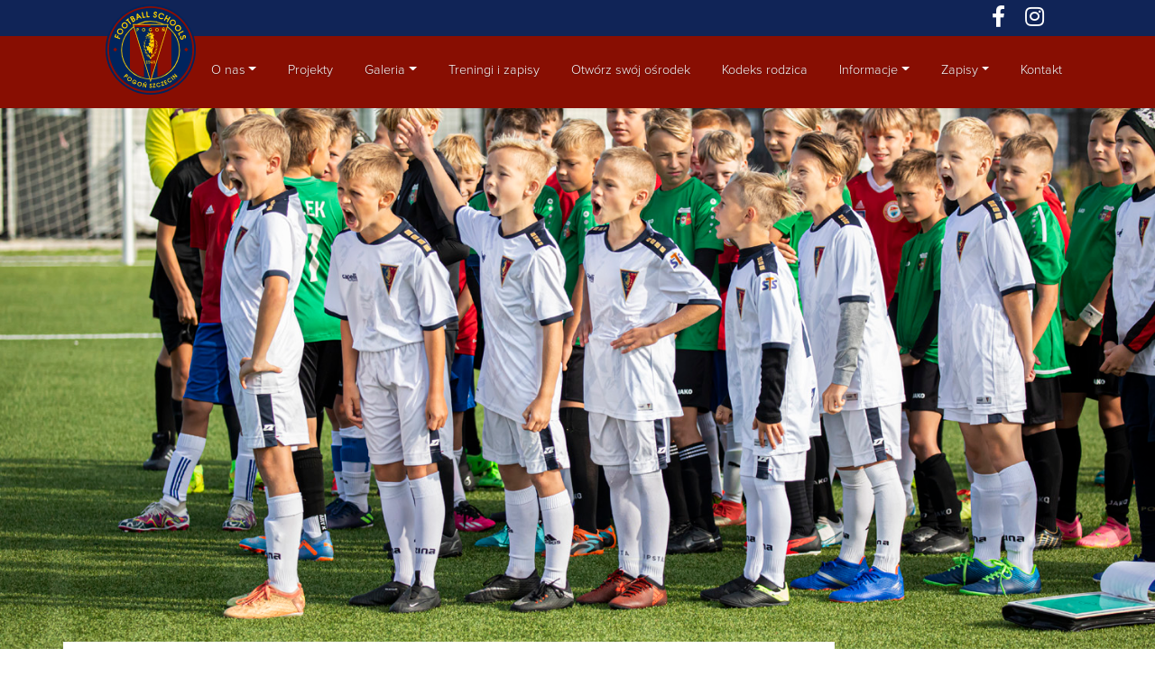

--- FILE ---
content_type: text/html; charset=UTF-8
request_url: https://fundacja.pogonszczecin.pl/aktualnosci/za-nami-pilkarskie-swieto-dla-dzieci-przy-karlowicza-2023
body_size: 6583
content:
<!DOCTYPE html>
<html lang="pl">
<head>
    <title>Za nami piłkarskie święto dla dzieci przy Karłowicza - PSFS</title>
<meta charset="utf-8"/>
<meta name="referrer" content="origin">
<meta name="csrf-token" content="cdDzJZOvi4vZMAb2dpKaWC2rGH2fiFd3GxiVKaff">
<meta name="title" content="Za nami piłkarskie święto dla dzieci przy Karłowicza">
<meta name="description" content="Za nami piłkarskie święto dla dzieci przy Karłowicza">
<meta http-equiv="Cache-control" content="public">
<meta http-equiv="Content-Type" content="text/html; charset=UTF-8">
<meta name="viewport" content="width=device-width, initial-scale=1.0">
<meta name="theme-color" content="#5e6567 ">

<link rel="canonical" href="https://fundacja.pogonszczecin.pl"/>
<link rel="icon" type="image/png" href="/css/icons/favicon.png">

<meta name="msapplication-square310x310logo" content="/css/icons/ico_icon_310.png"/>

<meta property='article:published_time' content=''/>
<meta property='article:section' content='event'/>

<!-- Open Graph / Facebook -->
<meta property="og:type" content="website">
<meta property="og:url" content="https://fundacja.pogonszczecin.pl/aktualnosci/za-nami-pilkarskie-swieto-dla-dzieci-przy-karlowicza-2023/">
<meta property="og:title" content="Za nami piłkarskie święto dla dzieci przy Karłowicza">
<meta property="og:description" content="Za nami piłkarskie święto dla dzieci przy Karłowicza">
<meta property="og:image" content="">
<meta property="og:locale" content="pl-pl"/>
<meta property="og:site_name" content="Za nami piłkarskie święto dla dzieci przy Karłowicza"/>

<!-- Twitter -->
<meta property="twitter:card" content="summary_large_image">
<meta property="twitter:url" content="https://fundacja.pogonszczecin.pl/aktualnosci/za-nami-pilkarskie-swieto-dla-dzieci-przy-karlowicza-2023">
<meta property="twitter:title" content="Za nami piłkarskie święto dla dzieci przy Karłowicza">
<meta property="twitter:description" content="Za nami piłkarskie święto dla dzieci przy Karłowicza">
<meta property="twitter:image" content="">

    <link rel="stylesheet" type="text/css" href="/css/typkit.css" async>
    <link rel="stylesheet" type="text/css" href="/css/stco.css" async>
    <link rel="stylesheet" type="text/css" href="https://fundacja.pogonszczecin.pl/css/fa/all.css" async/>
    <link rel="stylesheet" type="text/css" href="/css/slick.css" defer/>
    <script src="https://polyfill.io/v3/polyfill.min.js?features=default"></script>

            <link rel="stylesheet" href='/css/sections/StcoMenuComponent.css' async>
        <link rel="stylesheet" href='/css/sections/ArticleSingleComponent.css' async>
        <link rel="stylesheet" href='/css/sections/PogonBizFooterComponent.css' async>
<!-- Page-Level CSS -->
    <script src="/js/jquery-3.5.1.min.js"></script>
    <script>
        const env = 'prod';
        if (env === 'prod') {
            console.log = function () {
            };
        }
    </script>
    <script src="https://stackpath.bootstrapcdn.com/bootstrap/4.4.1/js/bootstrap.min.js" defer></script>
    <script src="/js/stco.js" defer></script>
    <script src="/js/GridHorizontal.min.js" defer></script>
    <style>[wire\:loading], [wire\:loading\.delay], [wire\:loading\.inline-block], [wire\:loading\.inline], [wire\:loading\.block], [wire\:loading\.flex], [wire\:loading\.table], [wire\:loading\.grid] {display: none;}[wire\:offline] {display: none;}[wire\:dirty]:not(textarea):not(input):not(select) {display: none;}input:-webkit-autofill, select:-webkit-autofill, textarea:-webkit-autofill {animation-duration: 50000s;animation-name: livewireautofill;}@keyframes livewireautofill { from {} }</style>
    <script async src="https://www.googletagmanager.com/gtag/js?id=G-9G071ELXF1"></script>
    <script>
        window.dataLayer = window.dataLayer || [];
        function gtag(){dataLayer.push(arguments);}
        gtag('js', new Date());

        gtag('config', 'G-9G071ELXF1');
    </script>
    <!-- Hotjar Tracking Code for fundacja.pogonszczecin.pl -->
    <script>
        (function(h,o,t,j,a,r){
            h.hj=h.hj||function(){(h.hj.q=h.hj.q||[]).push(arguments)};
            h._hjSettings={hjid:2213592,hjsv:6};
            a=o.getElementsByTagName('head')[0];
            r=o.createElement('script');r.async=1;
            r.src=t+h._hjSettings.hjid+j+h._hjSettings.hjsv;
            a.appendChild(r);
        })(window,document,'https://static.hotjar.com/c/hotjar-','.js?sv=');
    </script> 
</head>

<body id="stco">
<header id="stco_menu">
    <nav class="navbar navbar-expand-lg navbar-dark">
        <div class="top bg1">
            <div class="container">
                <div class="row">
                    <div class="col-6">
                        <a class="navbar-brand" href="https://fundacja.pogonszczecin.pl" title="Pogoń Biznes">
                            <img src="/css/images/icons/PSFS.svg" width="100" height="100" alt="Pogoń Biznes logo">
                            
                        </a>
                    </div>
                    <div class="col-6">
                        <div class="float-right">
                        <a href="https://www.facebook.com/profile.php?id=100092316604078" target="_blank" title="Facebook" class="icon">
                            <i class="fab fa-facebook-f"></i>
                        </a>
                        <a href="https://www.instagram.com/pogonszczecinfootballschools/" target="_blank" title="Instagram" class="icon">
                            <i class="fab fa-instagram"></i>
                        </a>
                        <button class="navbar-toggler" type="button" data-toggle="collapse" data-target="#menu_stco" aria-controls="menu_stco" aria-expanded="false" aria-label="Toggle navigation">
                            <span class="navbar-toggler-icon"></span>
                        </button>
                        </div>
                    </div>
                </div>
            </div>
        </div>
        <div class="main bg2">
            <div class="container">
                <div class="collapse navbar-collapse" id="menu_stco">
                    <ul class="navbar-nav ml-auto">
                                                                                    <li class="nav-item"><a href="/aktualnosci" title="Aktualności" class="nav-link">Aktualności</a></li>
                                                                                                                <li class="nav-item dropdown">
                                    <a href="/o-nas" title="O nas" class="nav-link dropdown-toggle" id="navbarDropdown" role="button" data-toggle="dropdown" aria-haspopup="true"
                                       aria-expanded="false">O nas</a>
                                    <div class="dropdown-menu" aria-labelledby="navbarDropdown">
                                                                                    <a href="/o-nas#section-80" title="Nasza działalność" class="dropdown-item">Nasza działalność</a>
                                                                                    <a href="/o-nas#section-82" title="Trenerzy" class="dropdown-item">Trenerzy</a>
                                                                                    <a href="/o-nas#section-115" title="Obozy i półkolonie" class="dropdown-item">Obozy i półkolonie</a>
                                                                                    <a href="/o-nas#section-96" title="Turnieje" class="dropdown-item">Turnieje</a>
                                                                                    <a href="/partnerzy" title="Partnerzy" class="dropdown-item">Partnerzy</a>
                                                                            </div>
                                </li>
                                                                                                                <li class="nav-item"><a href="/projekty-2" title="Projekty" class="nav-link">Projekty</a></li>
                                                                                                                <li class="nav-item dropdown">
                                    <a href="/galeria" title="Galeria" class="nav-link dropdown-toggle" id="navbarDropdown" role="button" data-toggle="dropdown" aria-haspopup="true"
                                       aria-expanded="false">Galeria</a>
                                    <div class="dropdown-menu" aria-labelledby="navbarDropdown">
                                                                                    <a href="/galeria/przedszkole-nr-61-i-przedszkole-przy-ps-65" title="Przedszkole nr 61 i Przedszkole przy SP 65" class="dropdown-item">Przedszkole nr 61 i Przedszkole przy SP 65</a>
                                                                                    <a href="/galeria/przedszkole-przy-sp-51" title="Przedszkole przy SP 51" class="dropdown-item">Przedszkole przy SP 51</a>
                                                                                    <a href="/galeria/zajecia-pilkarskiego-przedszkola-na-zdjeciach" title="Zajęcia Piłkarskiego Przedszkola na zdjęciach" class="dropdown-item">Zajęcia Piłkarskiego Przedszkola na zdjęciach</a>
                                                                                    <a href="/galeria/galerie" title="Galerie" class="dropdown-item">Galerie</a>
                                                                            </div>
                                </li>
                                                                                                                <li class="nav-item"><a href="/treningi" title="Treningi i zapisy" class="nav-link">Treningi i zapisy</a></li>
                                                                                                                <li class="nav-item"><a href="/otworz-swoj-osrodek" title="Otwórz swój ośrodek" class="nav-link">Otwórz swój ośrodek</a></li>
                                                                                                                <li class="nav-item"><a href="/kodeks-rodzica" title="Kodeks rodzica" class="nav-link">Kodeks rodzica</a></li>
                                                                                                                <li class="nav-item dropdown">
                                    <a href="/informacje" title="Informacje" class="nav-link dropdown-toggle" id="navbarDropdown" role="button" data-toggle="dropdown" aria-haspopup="true"
                                       aria-expanded="false">Informacje</a>
                                    <div class="dropdown-menu" aria-labelledby="navbarDropdown">
                                                                                    <a href="/rejestracja-zawodnika-pzpn" title="Rejestracja zawodnika PZPN" class="dropdown-item">Rejestracja zawodnika PZPN</a>
                                                                                    <a href="/harmonogram-treningow" title="Harmonogram treningów" class="dropdown-item">Harmonogram treningów</a>
                                                                                    <a href="/ubezpieczenia" title="Ubezpieczenia" class="dropdown-item">Ubezpieczenia</a>
                                                                                    <a href="/opieka-medyczna" title="Opieka medyczna" class="dropdown-item">Opieka medyczna</a>
                                                                                    <a href="/sponsoring" title="Sponsoring" class="dropdown-item">Sponsoring</a>
                                                                                    <a href="/platnosci" title="Płatności" class="dropdown-item">Płatności</a>
                                                                                    <a href="/informacje/projekty-i-fundusze" title="Projekty i Fundusze" class="dropdown-item">Projekty i Fundusze</a>
                                                                                    <a href="/informacje/polityka-prywatnosci-psfs" title="Polityka Prywatności" class="dropdown-item">Polityka Prywatności</a>
                                                                                    <a href="/informacje/polityka-bezpieczenstwa" title="Polityka Bezpieczeństwa" class="dropdown-item">Polityka Bezpieczeństwa</a>
                                                                            </div>
                                </li>
                                                                                                                <li class="nav-item dropdown">
                                    <a href="/zapisy-old" title="Zapisy" class="nav-link dropdown-toggle" id="navbarDropdown" role="button" data-toggle="dropdown" aria-haspopup="true"
                                       aria-expanded="false">Zapisy</a>
                                    <div class="dropdown-menu" aria-labelledby="navbarDropdown">
                                                                                    <a href="/zapisy/druzyna" title="Drużyna" class="dropdown-item">Drużyna</a>
                                                                                    <a href="/zapisy/przedszkole" title="Przedszkole" class="dropdown-item">Przedszkole</a>
                                                                                    <a href="/zapisy/pogon-baby" title="Pogoń Baby" class="dropdown-item">Pogoń Baby</a>
                                                                                    <a href="/zapisy/trening-probny" title="Trening próbny" class="dropdown-item">Trening próbny</a>
                                                                                    <a href="/dokumnety" title="Dokumenty do pobrania" class="dropdown-item">Dokumenty do pobrania</a>
                                                                                    <a href="/regulamin" title="Regulamin" class="dropdown-item">Regulamin</a>
                                                                            </div>
                                </li>
                                                                                                                <li class="nav-item"><a href="/kontakt" title="Kontakt" class="nav-link">Kontakt</a></li>
                                                                        </ul>
                </div>
            </div>
        </div>
    </nav>
</header>

<div class="page-content"><div id="article">
        <div class="ArticleSingleComponent menu-cover x1" style="background-image: url('/media/original/news/20230919_084931_867277.jpg');"></div>
    <div class="container">
        <div class="row justify-content-center pt-5">
            <div class="col-10 ">

            </div>
            <div class="col-12 col-md-8 col-lg-9 col-fhd-7 p-5 hh1">
                <h1 class="mb-5">Za nami piłkarskie święto dla dzieci przy Karłowicza 2023</h1><br /><br />
                <p><strong>1 i 3 września na boiskach Centrum Szkolenia Dzieci i Młodzieży przy ulicy Karłowicza 28 odbył się turniej piłkarski Zakończenie wakacji 2023, który był zarazem turniejem eliminacyjnym do Ogólnopolskiego turnieju o puchar Floriana Krygiera 2023.</strong></p><p>Podczas dwudniowego eventu okazję do prezentacji futbolowych umiejętności miało 40 drużyn z północno-zachodniej Polski. Oznacza to, że w jednym miejscu spotkało się przeszło 480 zawodników!</p><p>Było o co rywalizować, ponieważ dwie najlepsze drużyny z roczników 2013 i 2015 zagwarantowały sobie udział w finale turnieju, na którym będziemy gościć zespoły reprezentujące największe szkółki i akademie naszego kraju. Dzięki wsparciu finansowym i organizacyjnym instytucji oraz partnerów, udział w wydarzeniu był bezpłatny. Organizator przygotował darmowe wyżywienie, wodę oraz medale z dyplomami dla każdego zawodnika.</p><p>Propagowanie sportu wpisuje się w fundament głównych założeń serii turniejów organizowanych przez Pogoń Szczecin Football Schools. Piłka nożna nierozerwalnie kojarzy się z promocją postaw fair play, rywalizacją opartą na sportowym szacunku, ale także przyczynia się do wzajemnej integracji. Młodzi ludzie otrzymują szansę na kształtowanie osobowości przy wydatnym udziale ulubionych dyscyplin sportowych. To też zarazem ważna wartość szkoleniowa i okazja do przetestowania dotychczasowej pracy w warunkach turniejowych.</p><p>W roczniku 2013 najlepsza była Akademia Football Arena Szczecin, a tuż za nią Osadnik Myślibórz i to te ekipy zobaczymy w finałowej odsłonie turnieju. W rywalizacji roczników 2015 triumfowała Warta Gorzów, a kolejna lokata przypadła Akademii Football Arena Szczecin. Gratulujemy i widzimy się 23 i 24 września! Turniejowy sukces jest niewątpliwie zwiastunem kontynuacji pięknej sportowej przygody w naszych rozgrywkach, ale nie mamy wątpliwości, że ostatecznie nie to było priorytetowe. O wiele cenniejsza jest autentyczna radość z gry w piłkę i szerokie uśmiechy dzieci, które w ciągu tych dwóch dni miały swoje wielkie święto.</p><p>Zapraszamy do obejrzenia filmu z wydarzenia &nbsp;&nbsp;<a href="https://www.facebook.com/PogonSzczecinFS/videos/1256057118437401">https://www.facebook.com/PogonSzczecinFS/videos/1256057118437401</a></p><p>Galerie zdjęć:</p><ul><li>sobota rocznik 2014 <a href="https://pogonszczecin.pl/galeria/20230901140109">https://pogonszczecin.pl/galeria/20230901140109</a></li><li>niedziela rocznik 2015 <a href="https://pogonszczecin.pl/galeria/2023090413084">https://pogonszczecin.pl/galeria/2023090413084</a>5</li></ul><p>Projekt realizowany w ramach Programu Mikro Granty, którego Operatorem Krajowym jest Fundacja Orły Sportu, finansowany ze środków Funduszu Rozwoju Kultury Fizycznej, których dysponentem jest Minister Sportu i Turystyki. oraz ze środków Gminy Miasto Szczecin. Organizację turnieju wspierają: firmy OUTLET PARK Szczecin, Wilhelmsen Global Business Services, ZCI Pajos, Pallada Ubezpieczenia, Selgros, Doktor Spondylus (Sportpak.pl), Kibice Razem oraz Pogoń Szczecin S.A. Wydarzenie zostało objęte patronatem medialnym Radio Eska.</p><p>Bardzo dziękujemy wszystkim Partnerom za wsparcie!</p><p>Chcesz wiedzieć więcej o szkółce? Marzysz o tym, aby Twoje dziecko realizowało pasję do piłki nożnej i spełniło marzenie o grze w granatowo-bordowych barwach? Nic nie stoi na przeszkodzie, by mogło się to ziścić! Zapraszamy po więcej informacji na stronę https://fundacja.pogonszczecin.pl. Do zobaczenia przy okazji kolejnego piłkarskiego święta!</p><p>&nbsp;</p><p>&nbsp;</p></div>
            <div class="col-12 col-md-3 col-lg-3 col-fhd-3 pt-5">
                <div class="row bl-1">
                                            <div class="col-12 articleBox align-self-stretch">
                            <a href="https://fundacja.pogonszczecin.pl/aktualnosci/czas-na-finaly-ogolnopolski-turniej-o-puchar-floriana-krygiera-2023" title="Czas na finały - Ogólnopolski turniej o Puchar Floriana Krygiera 2023">
                                <div class="image do-img-bg" style="background-image: url(/media/380/news/20230925_055844_285685.jpg)"></div>
                                <div class="text">
                                    <h4>Czas na finały - Ogólnopolski turniej o Puchar Floriana Krygiera 2023</h4>
                                    <h6>2023-09-22 05:59:27</h6>
                                </div>
                            </a>
                        </div>
                                                                <div class="col-12 articleBox align-self-stretch">
                            <a href="https://fundacja.pogonszczecin.pl/aktualnosci/outler-park-szczecin-razem-z-pogon-szczecin-fs" title="Outler Park Szczecin razem z Pogoń Szczecin FS">
                                <div class="image do-img-bg" style="background-image: url(/media/380/news/20230902_072339_644911.jpg)"></div>
                                <div class="text">
                                    <h4>Outler Park Szczecin razem z Pogoń Szczecin FS</h4>
                                    <h6>2023-09-02 07:31:03</h6>
                                </div>
                            </a>
                        </div>
                                    </div>
            </div>
        </div>

    </div>
</div>













<div id="footer-main" class="PogonBizFooterComponent bg-blue">
    <div class="container footer-main pt-5 pb-5">
        <div class="row d-flex justify-content-center">
            <div class="col-12 col-xxl-11 col-fhd-10">
                                                            <div class="d-flex justify-content-center" style="overflow: hidden">
                            <div class="text-center box">
                                <h4>Partner strategiczny</h4>
                                <div class="d-flex justify-content-center">
                                                                                                                        <div class="p-2 text-center">
                                                <img src="/media/original/logo-mono/20201229_174337_624562.svg" alt="Pomorze Zachodnie"/>
                                            </div>
                                                                                                                                                        </div>
                            </div>
                        </div>
                                            <div class="d-flex justify-content-center" style="overflow: hidden">
                            <div class="text-center box_full">
                                <h4>Partnerzy</h4>
                                <div class="d-flex justify-content-center">
                                                                                                                        <div class="p-2 text-center">
                                                <img src="/media/original/logo-mono/20201230_115155_520837.svg" alt="ZCI Pajos"/>
                                            </div>
                                                                                                                                                                                                            <div class="p-2 text-center">
                                                <img src="/media/original/logo-mono/20201230_113746_869130.svg" alt="Spondylus"/>
                                            </div>
                                                                                                                                                                                                                                                                                        <div class="p-2 text-center">
                                                <img src="/media/original/logo-mono/20201230_114322_802077.svg" alt="Drukarnia Królewicz"/>
                                            </div>
                                                                                                                                                                                                            <div class="p-2 text-center">
                                                <img src="/media/original/logo-mono/20201230_114907_114920.svg" alt="Stowarzyszenie Kibiców Pogoni Szczecin"/>
                                            </div>
                                                                                                                                                                                                            <div class="p-2 text-center">
                                                <img src="/media/original/logo-mono/20211030_093845_813297.svg" alt="Zarząd Portów Szczecin Świnoujście"/>
                                            </div>
                                                                                                                                                                                                            <div class="p-2 text-center">
                                                <img src="/media/original/logo-mono/20240717_042152_456760.png" alt="Pallada"/>
                                            </div>
                                                                                                                                                        </div>
                            </div>
                        </div>
                                            <div class="d-flex justify-content-center" style="overflow: hidden">
                            <div class="text-center box_full">
                                <h4>Kluby partnerskie</h4>
                                <div class="d-flex justify-content-center">
                                                                                                                        <div class="p-2 text-center">
                                                <img src="/media/original/logo-mono/20201229_174316_631622.png" alt="Zalew Stepnica"/>
                                            </div>
                                                                                                                                                                                                                                                                                                                                                                    <div class="p-2 text-center">
                                                <img src="/media/original/logo-mono/20201229_174319_898683.png" alt="ZKS Kluczevia Stargard"/>
                                            </div>
                                                                                                                                                        </div>
                            </div>
                        </div>
                                                </div>
        </div>
    </div>
    <div class="container-fluid footer-main bg-red p-0">
        <div class="d-flex justify-content-center bg-red pt-5">
            <div class="d-4 w-200">
                <a href="/polityka-prywatnosci" title="Polityka prywatności">Polityka prywatności</a>
            </div>
            <div class="d-4 w-200">
                <a href="/regulamin" title="Regulamin">Regulamin</a>
            </div>



        </div>
        <div class="d-flex justify-content-center bg-red pt-1">
            <div class="w-x">
                <hr/>
            </div>
        </div>
        <div class="d-flex justify-content-center bg-red">
            <div class="text-center copyright">
                &copy; 2026 Wszystkie prawa zastrzeżone. Projekt i wykonanie: <a href="https://www.synteco.pl" title="Strony internetowe">Synteco</a>
            </div>
        </div>
    </div>
</div>
</div>

<script type="text/javascript" src="/js/slick.min.js" defer></script>
<script type="text/javascript" src="/js/SplitText.min.js" defer></script>
<script type="text/javascript" src="/js/TweenMax.min.js" defer></script>
<script src="/livewire/livewire.js?id=eb510e851dceb24afd36" data-turbolinks-eval="false"></script><script data-turbolinks-eval="false">if (window.livewire) {console.warn('Livewire: It looks like Livewire\'s @livewireScripts JavaScript assets have already been loaded. Make sure you aren\'t loading them twice.')}window.livewire = new Livewire();window.Livewire = window.livewire;window.livewire_app_url = '';window.livewire_token = 'cdDzJZOvi4vZMAb2dpKaWC2rGH2fiFd3GxiVKaff';/* Make sure Livewire loads first. */if (window.Alpine) {/* Defer showing the warning so it doesn't get buried under downstream errors. */document.addEventListener("DOMContentLoaded", function () {setTimeout(function() {console.warn("Livewire: It looks like AlpineJS has already been loaded. Make sure Livewire\'s scripts are loaded before Alpine.\n\n Reference docs for more info: http://laravel-livewire.com/docs/alpine-js")})});}/* Make Alpine wait until Livewire is finished rendering to do its thing. */window.deferLoadingAlpine = function (callback) {window.addEventListener('livewire:load', function () {callback();});};document.addEventListener("DOMContentLoaded", function () {window.livewire.start();});</script>
</body>
</html>


--- FILE ---
content_type: text/css
request_url: https://fundacja.pogonszczecin.pl/css/typkit.css
body_size: 500
content:
@import url(https://p.typekit.net/p.css?s=1&k=lpa7bui&ht=tk&f=139.173.175.5474.25136.25137&a=1032485&app=typekit&e=css);
@font-face{font-family:"proxima-nova";src:url("https://use.typekit.net/af/98e3f6/000000000000000077359562/30/l?primer=5648b818104fd05e2c9d41aa8bf2b444492aaabb7baed68b283396616b0e52bf&fvd=n7&v=3") format("woff2"),url("https://use.typekit.net/af/98e3f6/000000000000000077359562/30/d?primer=5648b818104fd05e2c9d41aa8bf2b444492aaabb7baed68b283396616b0e52bf&fvd=n7&v=3") format("woff"),url("https://use.typekit.net/af/98e3f6/000000000000000077359562/30/a?primer=5648b818104fd05e2c9d41aa8bf2b444492aaabb7baed68b283396616b0e52bf&fvd=n7&v=3") format("opentype");font-display:swap;font-style:normal;font-weight:700}@font-face{font-family:"proxima-nova";src:url("https://use.typekit.net/af/e4b1a9/000000000000000077359571/30/l?primer=5648b818104fd05e2c9d41aa8bf2b444492aaabb7baed68b283396616b0e52bf&fvd=n6&v=3") format("woff2"),url("https://use.typekit.net/af/e4b1a9/000000000000000077359571/30/d?primer=5648b818104fd05e2c9d41aa8bf2b444492aaabb7baed68b283396616b0e52bf&fvd=n6&v=3") format("woff"),url("https://use.typekit.net/af/e4b1a9/000000000000000077359571/30/a?primer=5648b818104fd05e2c9d41aa8bf2b444492aaabb7baed68b283396616b0e52bf&fvd=n6&v=3") format("opentype");font-display:swap;font-style:normal;font-weight:600}@font-face{font-family:"proxima-nova";src:url("https://use.typekit.net/af/d45b9a/000000000000000077359577/30/l?primer=5648b818104fd05e2c9d41aa8bf2b444492aaabb7baed68b283396616b0e52bf&fvd=n4&v=3") format("woff2"),url("https://use.typekit.net/af/d45b9a/000000000000000077359577/30/d?primer=5648b818104fd05e2c9d41aa8bf2b444492aaabb7baed68b283396616b0e52bf&fvd=n4&v=3") format("woff"),url("https://use.typekit.net/af/d45b9a/000000000000000077359577/30/a?primer=5648b818104fd05e2c9d41aa8bf2b444492aaabb7baed68b283396616b0e52bf&fvd=n4&v=3") format("opentype");font-display:swap;font-style:normal;font-weight:400}@font-face{font-family:"proxima-nova";src:url("https://use.typekit.net/af/56b0cd/00000000000000007735957d/30/l?primer=5648b818104fd05e2c9d41aa8bf2b444492aaabb7baed68b283396616b0e52bf&fvd=n3&v=3") format("woff2"),url("https://use.typekit.net/af/56b0cd/00000000000000007735957d/30/d?primer=5648b818104fd05e2c9d41aa8bf2b444492aaabb7baed68b283396616b0e52bf&fvd=n3&v=3") format("woff"),url("https://use.typekit.net/af/56b0cd/00000000000000007735957d/30/a?primer=5648b818104fd05e2c9d41aa8bf2b444492aaabb7baed68b283396616b0e52bf&fvd=n3&v=3") format("opentype");font-display:swap;font-style:normal;font-weight:300}@font-face{font-family:"proxima-nova";src:url("https://use.typekit.net/af/0758f3/000000000000000077359583/30/l?primer=5648b818104fd05e2c9d41aa8bf2b444492aaabb7baed68b283396616b0e52bf&fvd=n5&v=3") format("woff2"),url("https://use.typekit.net/af/0758f3/000000000000000077359583/30/d?primer=5648b818104fd05e2c9d41aa8bf2b444492aaabb7baed68b283396616b0e52bf&fvd=n5&v=3") format("woff"),url("https://use.typekit.net/af/0758f3/000000000000000077359583/30/a?primer=5648b818104fd05e2c9d41aa8bf2b444492aaabb7baed68b283396616b0e52bf&fvd=n5&v=3") format("opentype");font-display:swap;font-style:normal;font-weight:500}@font-face{font-family:"proxima-nova";src:url("https://use.typekit.net/af/69ecb3/000000000000000077359585/30/l?primer=5648b818104fd05e2c9d41aa8bf2b444492aaabb7baed68b283396616b0e52bf&fvd=i5&v=3") format("woff2"),url("https://use.typekit.net/af/69ecb3/000000000000000077359585/30/d?primer=5648b818104fd05e2c9d41aa8bf2b444492aaabb7baed68b283396616b0e52bf&fvd=i5&v=3") format("woff"),url("https://use.typekit.net/af/69ecb3/000000000000000077359585/30/a?primer=5648b818104fd05e2c9d41aa8bf2b444492aaabb7baed68b283396616b0e52bf&fvd=i5&v=3") format("opentype");font-display:swap;font-style:italic;font-weight:500}.tk-proxima-nova{font-family:"proxima-nova",sans-serif}



--- FILE ---
content_type: text/css
request_url: https://fundacja.pogonszczecin.pl/css/sections/StcoMenuComponent.css
body_size: 838
content:
header#stco_menu {
    position: fixed;
    top: 0;
    width: 100%;
    height: 2.5rem;
    z-index: 199;
    transition: top .3s ease-out;
    background: #020024;
    background: linear-gradient(180deg, #020024 0%, #0c2666 100%, #203979 100%); }
header#stco_menu .bg1 {
    background-color: #102457; }
header#stco_menu .bg2 {
    background-color: #880e02; }
header#stco_menu .navbar {
    height: 2.5rem; }
header#stco_menu .navbar .row {
    width: 100%; }
header#stco_menu .navbar .top {
    position: absolute;
    top: 0;
    left: 0;
    right: 0;
    height: 2.5rem; }
header#stco_menu .navbar .top .navbar-brand {
    position: absolute;
    top: 0;
    height: 2.5rem;
    display: block; }
header#stco_menu .navbar .top .icon {
    color: #fff;
    font-size: 1.5rem;
    padding: .5rem; }
header#stco_menu .navbar .top .icon > i {
    margin-top: .4rem; }
header#stco_menu .navbar .main {
    position: absolute;
    top: 2.5rem;
    left: 0;
    right: 0;
    height: 5rem; }
header#stco_menu .navbar .main #menu_stco {
    list-style-type: none;
    width: 100%; }
@media (min-width: 576px) {
    header#stco_menu .navbar .main #menu_stco {
        margin-top: 1rem; } }
@media (max-width: 575px) {
    header#stco_menu .navbar .main #menu_stco {
        padding-top: 3rem; } }
header#stco_menu .navbar .main #menu_stco li {
    color: #ffffff;
    padding: 0 .6rem; }
header#stco_menu .navbar .main #menu_stco li > div a {
    color: #515150; }
header#stco_menu .navbar .main #menu_stco li a {
    font-size: .9rem;
    color: #ffffff;
    font-weight: 100;
    text-shadow: 0 1px 1px rgba(19, 32, 41, 0.43); }
header#stco_menu .navbar .main #menu_stco li:hover a {
    font-weight: 100;
    color: #C8A76F; }
header#stco_menu .navbar .main #menu_stco li:hover > div a {
    color: #515150; }
@media (max-width: 991px) {
    header#stco_menu .navbar .main #menu_stco.navbar-collapse.show {
        position: fixed;
        top: 0;
        bottom: 0;
        left: 0;
        right: 0;
        background-color: #122029;
        z-index: 5; }
    header#stco_menu .navbar .main #menu_stco.navbar-collapse.show ul {
        padding: 2rem;
        margin-top: 4rem; }
    header#stco_menu .navbar .main #menu_stco.navbar-collapse.show ul > li {
        text-align: center; }
    header#stco_menu .navbar .main #menu_stco.navbar-collapse.show ul > li > a {
        font-size: 1.4rem;
        font-weight: 100; } }
header#stco_menu .stco-icon-invert {
    background-image: url(/images/pogon_logo.svg?64c116faff2ba1f5f44c554738838274);
    margin-top: 2rem; }
header#stco_menu .stco-icon, header#stco_menu .stco-icon-invert {
    background-position: left;
    background-size: contain;
    background-repeat: no-repeat;
    width: 8.3rem;
    height: 8rem;
    margin-left: calc(8.333333% + 30px);
    cursor: pointer;
    outline: none; }
header#stco_menu .navbar-brand {
    z-index: 10; }
header#stco_menu .navbar-dark .navbar-toggler {
    border-color: #f8f9fa;
    z-index: 100;
    position: fixed;
    top: 3.5rem;
    right: 1rem; }



--- FILE ---
content_type: text/css
request_url: https://fundacja.pogonszczecin.pl/css/sections/ArticleSingleComponent.css
body_size: 487
content:
#article .menu-cover {
  height: 90vh;
  margin-top: 7rem; }
  @media (max-width: 991px) {
    #article .menu-cover {
      height: 45vh; } }
  #article .menu-cover h1 {
    position: relative;
    top: 0;
    left: 0;
    text-align: center;
    margin-top: 4rem; }
    #article .menu-cover h1:before {
      border: 0; }

#article .hh1 h1 {
  position: absolute;
  top: -10rem;
  left: 0;
  text-align: center;
  margin-top: 4rem;
  background-color: #fff;
  padding: 3rem 5rem; }
  #article .hh1 h1:before {
    border: 0; }
  @media (max-width: 991px) {
    #article .hh1 h1 {
      padding: 1rem; } }

#article .image {
  width: 100%;
  margin-right: 1rem; }
  @media (max-width: 767px) {
    #article .image {
      width: 100%;
      max-width: 100%; } }

#article img {
  max-width: 100%; }

#article .row {
  margin-bottom: 3rem; }

#article .footer a {
  font-size: 0.9rem;
  font-weight: 100; }
  #article .footer a:hover {
    color: #132029;
    font-weight: 100;
    text-decoration: none; }
  #article .footer a > span {
    display: block;
    font-size: 0.7rem;
    color: #6c757d; }

#article .bl-1 {
  border-left: 1px solid rgba(14, 47, 97, 0.13); }

#articleBox {
  background-color: #F7F7F7; }
  #articleBox .list {
    padding: 3rem 0; }



--- FILE ---
content_type: text/css
request_url: https://fundacja.pogonszczecin.pl/css/sections/PogonBizFooterComponent.css
body_size: 899
content:
.PogonBizFooterComponent {
  background-color: #102A6A;
  position: relative; }
  .PogonBizFooterComponent:before {
    background-image: url(/images/background_footer_left.svg?3a283781836c9d8cd252ec0e4d71945f);
    background-position: left bottom;
    left: 0;
    right: 0;
    z-index: 1; }
  .PogonBizFooterComponent:after {
    background-image: url(/images/background_footer_right.svg?b101646a30c7b2b7e71df66fb3a049a9);
    background-position: right top;
    left: 30%;
    right: 0; }
  .PogonBizFooterComponent::before, .PogonBizFooterComponent::after {
    content: '';
    background-repeat: no-repeat;
    position: absolute;
    top: 0;
    bottom: 0;
    background-size: 100%;
    z-index: 1; }
  .PogonBizFooterComponent .footer-main {
    color: #cccccc;
    line-height: 2rem;
    overflow: hidden;
    position: relative;
    z-index: 20; }
    .PogonBizFooterComponent .footer-main .bg-red {
      background-color: #880e02; }
      .PogonBizFooterComponent .footer-main .bg-red a {
        color: #ffffff; }
    .PogonBizFooterComponent .footer-main .bg-blue {
      background-color: #102763; }
    .PogonBizFooterComponent .footer-main h4 {
      font-family: "proxima-nova", sans-serif;
      color: #ffffff;
      text-align: center;
      border-bottom: 1px solid #394d7f;
      width: 350px;
      margin: 2rem auto;
      padding-bottom: 1rem; }
    .PogonBizFooterComponent .footer-main .box, .PogonBizFooterComponent .footer-main .box_full {
      padding: 2rem 0 3rem;
      width: 340px;
      z-index: 10; }
      .PogonBizFooterComponent .footer-main .box_full, .PogonBizFooterComponent .footer-main .box_full_full {
        width: 80%; }
        .PogonBizFooterComponent .footer-main .box_full > div, .PogonBizFooterComponent .footer-main .box_full_full > div {
          flex-flow: row wrap; }
          .PogonBizFooterComponent .footer-main .box_full > div > div, .PogonBizFooterComponent .footer-main .box_full_full > div > div {
            display: inline-block;
            text-align: center; }
            @media (min-width: 768px) {
              .PogonBizFooterComponent .footer-main .box_full > div > div, .PogonBizFooterComponent .footer-main .box_full_full > div > div {
                width: 25%; } }
            @media (min-width: 992px) {
              .PogonBizFooterComponent .footer-main .box_full > div > div, .PogonBizFooterComponent .footer-main .box_full_full > div > div {
                width: 15%; } }
            .PogonBizFooterComponent .footer-main .box_full > div > div > img, .PogonBizFooterComponent .footer-main .box_full_full > div > div > img {
              max-width: 90%; }
            .PogonBizFooterComponent .footer-main .box_full > div > div > a, .PogonBizFooterComponent .footer-main .box_full_full > div > div > a {
              margin-bottom: 2rem; }
      .PogonBizFooterComponent .footer-main .box a, .PogonBizFooterComponent .footer-main .box_full a {
        display: block;
        text-align: center; }
      .PogonBizFooterComponent .footer-main .box-2, .PogonBizFooterComponent .footer-main .box_full-2 {
        width: 8rem;
        text-align: center;
        z-index: 10;
        padding: 2rem; }
        .PogonBizFooterComponent .footer-main .box-2 > img, .PogonBizFooterComponent .footer-main .box_full-2 > img {
          width: 100%; }
      .PogonBizFooterComponent .footer-main .box img, .PogonBizFooterComponent .footer-main .box_full img {
        width: 10rem; }
    .PogonBizFooterComponent .footer-main .line-break {
      width: 100%; }
    .PogonBizFooterComponent .footer-main .w-200 {
      width: 20%;
      text-align: center; }
    .PogonBizFooterComponent .footer-main .copyright {
      font-weight: 100;
      font-family: "proxima-nova", sans-serif;
      margin-top: 1rem;
      margin-bottom: 1rem;
      z-index: 1; }
      .PogonBizFooterComponent .footer-main .copyright > a {
        font-weight: 600;
        color: #ffffff; }
  .PogonBizFooterComponent .w-x {
    width: 100%;
    max-width: 1200px; }
  .PogonBizFooterComponent hr {
    width: 100%;
    max-width: 1200px;
    border-bottom: 1px solid rgba(255, 255, 255, 0.5); }
  .PogonBizFooterComponent a:hover {
    font-weight: 300; }



--- FILE ---
content_type: image/svg+xml
request_url: https://fundacja.pogonszczecin.pl/media/original/logo-mono/20201230_113746_869130.svg
body_size: 3036
content:
<svg id="Warstwa_1" data-name="Warstwa 1" xmlns="http://www.w3.org/2000/svg" xmlns:xlink="http://www.w3.org/1999/xlink" viewBox="0 0 300 200"><defs><style>.cls-1{fill:none;}.cls-2{clip-path:url(#clip-path);}.cls-3{fill:#fff;}</style><clipPath id="clip-path"><rect id="SVGID" class="cls-1" x="28.84" y="70.63" width="242.44" height="55.29"/></clipPath></defs><rect class="cls-1" width="300" height="200"/><g id="Group_21026" data-name="Group 21026"><rect id="Rectangle_9549" data-name="Rectangle 9549" class="cls-1" x="19.09" y="51.12" width="260.61" height="94.77"/><g id="Group_20886" data-name="Group 20886"><g class="cls-2"><g id="Group_20885" data-name="Group 20885"><path id="Path_28213" data-name="Path 28213" class="cls-3" d="M37.92,107.71l-.16-.15c-2.3-2.41-4.64-4.76-7.09-7a.11.11,0,0,0-.1-.12h0a11.34,11.34,0,0,0-1.21-1.29A1,1,0,0,1,29,97.79a.85.85,0,0,1,.22-.28c2.42-2.11,4.59-4.5,6.89-6.75,2.51-2.44,5-4.92,7.44-7.38L56,70.94a1.34,1.34,0,0,0,.17-.31h1a6.21,6.21,0,0,0,1.9,2h0a.55.55,0,0,0,.49.5h0a84.3,84.3,0,0,0,6.3,6.24C68,81.5,70.1,83.7,72.27,85.86Q78.09,91.7,84,97.49c.7.68.48,1.11-.09,1.67Q77,106,70.11,112.88c-4.17,4.16-8.35,8.3-12.48,12.48-.76.78-1.24.7-2,0q-6.77-6.84-13.59-13.6l-.38-.29-3.78-3.74m15.13-8.25c1.2,0,2.41,0,3.61,0a33,33,0,0,1,7.43.43c2.44.59,3.1,2,1.85,4.26a9.63,9.63,0,0,1-3.91,3.6c-4.38,2.45-8.88,3.06-13.52.78a9.89,9.89,0,0,1-4.84-5.11c-.2-.46-.4-.94-1-.51a2.11,2.11,0,0,0-.59,2.65A10.77,10.77,0,0,0,45,109c4.82,3.55,10.07,3.83,15.48,1.74a16.49,16.49,0,0,0,9.93-9.61c1.19-3.08.22-5.06-2.89-6.18a15.1,15.1,0,0,0-5-.54c-4.38-.09-8.76.21-13.12-.26-1.1-.12-2.31-.14-2.82-1.4a2.8,2.8,0,0,1,.85-3.14,14.68,14.68,0,0,1,15.22-3.32,10.5,10.5,0,0,1,5.24,4.37c.19.32.43,1,1,.31a3,3,0,0,0,0-3,13,13,0,0,0-9.17-4.62,17.85,17.85,0,0,0-13.82,4.72,13.16,13.16,0,0,0-3.94,5.49c-1.22,3.46-.33,6,3.9,5.92,2.41,0,4.82,0,7.23,0"/><path id="Path_28214" data-name="Path 28214" class="cls-3" d="M260.67,90.77c.92,0,1.84.06,2.76,0,.7,0,.89.24.89.89,0,3.19.06,6.39,0,9.57,0,.92.26,1.08,1.05,1.06,1.56,0,3.13,0,4.69,0a1.87,1.87,0,0,1,1.24.28v3.12l-.24,0h-6.76c-.64,0-1.28,0-1.92,0-2,0-2,0-2-2-.05-4.06.12-8.12-.09-12.18,0-.19,0-.38,0-.57l.43-.22"/><path id="Path_28215" data-name="Path 28215" class="cls-3" d="M158.44,90.77c.43.18.41.4.44.91.07,1.06,0,2.11,0,3.16,0,3.24,0,6.48,0,9.72,0,.85-.19,1.1-1.1,1.2a3.85,3.85,0,0,1-4.25-2.18c-1.15-2.07-2.67-4-4.07-6-.3.44-.14.91-.15,1.34,0,2-.05,3.92,0,5.88,0,.77-.22,1-.94.9-.95-.11-2.19.39-2.79-.2s-.17-1.82-.17-2.76c0-3.68,0-7.36,0-11,0-.76.24-.86.94-1a3.75,3.75,0,0,1,4.27,2.11,38.27,38.27,0,0,0,4.23,5.88c0-2.21.07-4.42,0-6.62,0-1.12.28-1.51,1.39-1.36a12,12,0,0,0,1.8,0Z"/><path id="Path_28216" data-name="Path 28216" class="cls-3" d="M134.38,90.5a7.83,7.83,0,1,1-8,7.71c0-4.69,3.2-7.73,8-7.71m0,11.88c2.51,0,3.89-1.44,3.92-4.08a3.85,3.85,0,0,0-3.54-4.15l-.37,0a3.93,3.93,0,0,0-4,3.86c0,.12,0,.24,0,.36a3.7,3.7,0,0,0,3.32,4,3.75,3.75,0,0,0,.67,0"/><path id="Path_28217" data-name="Path 28217" class="cls-3" d="M168.56,105.73H164c-1.27.21-1.58-.35-1.56-1.57q.12-6,0-12.08c0-1.08.32-1.43,1.32-1.32,1.61,0,3.21.06,4.82,0,6-.09,8.66,4.49,7.46,9.75-.68,3-2.91,5-6.73,5.19h-.73m-2.09-7.53h0c0,1.08,0,2.15,0,3.23,0,.33-.11.83.4.85a7.14,7.14,0,0,0,3.43-.28c1.58-.76,2.28-2.66,1.83-5a3.44,3.44,0,0,0-3.47-2.84c-2.18-.14-2.18-.14-2.17,2v2"/><path id="Path_28218" data-name="Path 28218" class="cls-3" d="M211.47,100.67c0,.26-.11.55.22.7a3,3,0,0,0,4.13.62,3.3,3.3,0,0,0,.59-.59c.41-.2.37-.58.37-.94q0-4.11,0-8.23c-.16-1.14.31-1.65,1.47-1.47h2.17c.88.26,0,1.07.48,1.47a3.73,3.73,0,0,0,0,1.45,35.71,35.71,0,0,0-.12,6,6.19,6.19,0,0,1-2.09,5.18,9.33,9.33,0,0,1-9.13.06,6.49,6.49,0,0,1-2.23-5.51c.07-2.27,0-4.54,0-6.81,0-1.81,0-1.81,1.85-1.83a9.61,9.61,0,0,0,1.2,0c.76-.1,1,.25.94,1,0,1.75,0,3.51,0,5.26a14.17,14.17,0,0,0,.17,3.68"/><path id="Path_28219" data-name="Path 28219" class="cls-3" d="M113.59,90.75c1.72,0,3.44,0,5.15.07,2,.12,4.05.45,5,2.48,1.51,3.19.46,7.19-3.92,7.61a19,19,0,0,1-3.1.26c-.65,0-.84.25-.81.85,0,1.2,0,2.39,0,3.59-1,0-2.08,0-3.11.11-.81.06-1-.26-1-1,0-4,0-8,0-12.07,0-1.78,0-1.78,1.72-1.88m2.26,5.17c.28.51-.26,1.2.35,1.64a5.88,5.88,0,0,0,3.58-.42,1.58,1.58,0,0,0,.4-2c-.36-.85-2.15-1.32-3.73-1-1.08.24-.26,1.15-.6,1.71"/><path id="Path_28220" data-name="Path 28220" class="cls-3" d="M108,91.77c0,.56.05,1.12.07,1.67,0,0,0,.06,0,.08a1.42,1.42,0,0,0,0,.16v.48c-.11.75-.3,1.08-1.16.58a6.71,6.71,0,0,0-4.41-.73c-.48.07-1,.2-1.12.76s.42,1,.87,1.14a18.06,18.06,0,0,0,2.17.65h0l1.92.9.4.09a1.73,1.73,0,0,0,.89.59l0,0a4.89,4.89,0,0,1,.49,6.44l0,0a.59.59,0,0,0-.44.48l.06.07-.06-.07a11.94,11.94,0,0,1-5.68,1.05h0l-3.87-.93-.36-.06c-.73-1.26-.3-2.58-.37-4,.41.18.63.25.83.36a12.82,12.82,0,0,0,5.44,1.28,1.13,1.13,0,0,0,1.21-.75.74.74,0,0,0-.23-1,.82.82,0,0,0-.26-.1l-.47-.27a3.76,3.76,0,0,0-2-.78l-.48-.13A30.12,30.12,0,0,1,98.42,98L98,97.47a5.14,5.14,0,0,1-.75-3.8l.14-.47a5.61,5.61,0,0,1,4.21-2.62,23.15,23.15,0,0,1,2.76-.1l.51.06A11.91,11.91,0,0,1,108,91.78"/><path id="Path_28221" data-name="Path 28221" class="cls-3" d="M253.87,100.86l-.43.06c-.92.07-1.83.17-2.74.21-1.91.09-1.57-.09-1.58,1.65,0,3.09,0,3.07-3.14,2.92-.57,0-.8-.1-.79-.79,0-4.19.08-8.38,0-12.58,0-1.21.25-1.75,1.5-1.57h1a15.43,15.43,0,0,0,4.55-.19,9.1,9.1,0,0,0,2.65.74h0c0,.35.3.46.53.55a3.75,3.75,0,0,1,2.25,3.58,6,6,0,0,1-1.41,4.39l.08,0-.07-.06-2.36,1.05m-4.8-5c.28.61-.4,1.44.55,1.87a5.35,5.35,0,0,0,3.48-.61,1.17,1.17,0,0,0,.35-.73,1.6,1.6,0,0,0-.54-1.71,4.63,4.63,0,0,0-3.48-.39c-.72.12-.1,1-.36,1.57"/><path id="Path_28222" data-name="Path 28222" class="cls-3" d="M228.35,102.48l.49,0c.54.32,1.09,0,1.64,0s.89-.14,1-.67a1,1,0,0,0-.62-1.17,13.85,13.85,0,0,0-3.46-1.28c-.11-.2-.3-.2-.49-.22-.07-.24-.28-.25-.48-.25l-.06-.06h-.09l-1.77-1.41-.48-.95-.32-1.91c0-.17,0-.34,0-.51a7.62,7.62,0,0,1,1.41-2.29c2.17-1.93,6.76-1.5,8.9-.38a.8.8,0,0,1,.45.78c0,.68,0,1.36,0,2s-.26.95-.9.51a6.53,6.53,0,0,0-3.56-.86c-.79,0-1.85-.11-2,.84s.88,1.13,1.61,1.39c2.09.75,4.29,1.33,5.66,3.32l.19.44c.62,3.84-.57,5.47-4.42,6.12a14.36,14.36,0,0,1-5.57-.56l0,0c-.07-.23-.25-.21-.44-.18l-.78-.13a10.73,10.73,0,0,1-.24-3.39c0-.43.16-.57.57-.39l.86.38.3.12.21,0,.54.17a2.59,2.59,0,0,0,1.91.44"/><path id="Path_28223" data-name="Path 28223" class="cls-3" d="M185,95.62a40.18,40.18,0,0,0,2.34-4.15c.24-.42.45-.7,1-.67,1,0,2,0,3,0,.7,0,.84.2.46.83-1.12,1.82-2.1,3.75-3.35,5.49a10.11,10.11,0,0,0-2,7.6c.11.79-.13,1-.93,1-3,.06-3.08.09-3-2.89a6.88,6.88,0,0,0-1.14-3.93c-1.49-2.44-2.92-4.93-4.37-7.41a6.63,6.63,0,0,1-.32-.7h3.94c.57,0,.72.41.92.79A15.68,15.68,0,0,0,183,94.16a10.11,10.11,0,0,0,1.32,2.6,1.46,1.46,0,0,0,.67-1.13"/><path id="Path_28224" data-name="Path 28224" class="cls-3" d="M194.61,91.18c1,0,2,0,3,0,.71,0,.86.22.86.88,0,3.47,0,6.94,0,10.41.27.48.72.22,1.07.23,1.64,0,3.29,0,4.93,0,.36,0,.66-.07.74.49.38,2.63.18,2.89-2.44,2.89-.24,0-.48,0-.72,0l-7.48-.06c-.12-5-.13-9.92,0-14.88"/><path id="Path_28225" data-name="Path 28225" class="cls-3" d="M241.75,102.45c.72,1.87.41,3.06-.93,3.52a2.17,2.17,0,0,1-2.6-.66,2,2,0,0,1,0-2.65,2.27,2.27,0,0,1,2.63-.62,7.34,7.34,0,0,1,.86.39l.1-.07Z"/></g></g></g></g></svg>

--- FILE ---
content_type: image/svg+xml
request_url: https://fundacja.pogonszczecin.pl/css/images/icons/PSFS.svg
body_size: 8128
content:
<svg xmlns="http://www.w3.org/2000/svg" viewBox="0 0 357.04 357.04"><defs><style>.cls-1{fill:#00245d;}.cls-2{fill:#8b0e04;}.cls-3{fill:#ffd200;}.cls-4{fill:#8b0304;}.cls-5{fill:#00225c;}.cls-6{fill:#fed109;}</style></defs><g id="Warstwa_2" data-name="Warstwa 2"><g id="Warstwa_2-2" data-name="Warstwa 2"><path class="cls-1" d="M357,178.48A178.52,178.52,0,1,1,178.48,0h.05A178.51,178.51,0,0,1,357,178.48"/><path class="cls-2" d="M350.42,178.68A171.89,171.89,0,1,1,178.53,6.79h0A171.89,171.89,0,0,1,350.42,178.68"/><path class="cls-2" d="M346.26,178.22a167.71,167.71,0,1,1,0-.07v.07"/><path class="cls-1" d="M343.38,178.37A164.86,164.86,0,1,1,178.53,13.48,164.86,164.86,0,0,1,343.38,178.37v0"/><polyline class="cls-2" points="29.76 178.44 37.69 170.51 45.61 178.44 37.69 186.36"/><rect class="cls-2" x="313.44" y="172.86" width="11.21" height="11.21" transform="translate(-32.75 277.87) rotate(-45)"/><path class="cls-3" d="M79.88,282l.71.66a6.43,6.43,0,0,0,1.67,1.21,2,2,0,0,0,1.29.09,2.12,2.12,0,0,0,1.14-.65,2,2,0,0,0,.54-1.16,2.14,2.14,0,0,0-.24-1.26,6.72,6.72,0,0,0-1.28-1.43l-.8-.74Zm-8.41,4.63L82.6,274.61l3,2.8a15.74,15.74,0,0,1,1.78,1.87,4.41,4.41,0,0,1,.73,1.53,4.66,4.66,0,0,1-1.22,4.57A5.44,5.44,0,0,1,84.37,287a4.31,4.31,0,0,1-3.59-.4,15.66,15.66,0,0,1-2.09-1.72l-.78-.71-4.24,4.6Z"/><path class="cls-3" d="M98.06,290.76a5.22,5.22,0,0,0-4.14-.9,5.43,5.43,0,0,0-2,.8,5.79,5.79,0,0,0-1.59,1.49,5.59,5.59,0,0,0-1,4.3,5.3,5.3,0,0,0,2.24,3.61,5.21,5.21,0,0,0,4.1.9,5.64,5.64,0,0,0,3.68-2.35,5.75,5.75,0,0,0,.92-2.05,5.56,5.56,0,0,0-2.14-5.8m1.65-2.31a8.54,8.54,0,0,1,2,11.92,8.24,8.24,0,0,1-3.61,2.89,8.34,8.34,0,0,1-4.6.59,8.48,8.48,0,0,1-3.7-1.48,8.62,8.62,0,0,1-3-3.63,8.55,8.55,0,0,1,.92-8.38,8.23,8.23,0,0,1,3.54-2.82A8.41,8.41,0,0,1,96,287a8.63,8.63,0,0,1,3.73,1.5"/><path class="cls-3" d="M111,308.39l1.27-2.53,9.57,4.75a2.41,2.41,0,0,1-.15.33,7.81,7.81,0,0,1-2.91,3.2,8.4,8.4,0,0,1-4.29,1.34,8.85,8.85,0,0,1-4.29-.91,9.11,9.11,0,0,1-3.43-3,8.19,8.19,0,0,1-1.52-4.23,8.31,8.31,0,0,1,4.47-8,8.61,8.61,0,0,1,4.67-1,8.84,8.84,0,0,1,7.6,5.5,7.35,7.35,0,0,1,.57,3.53l-3.27-1.64a5.13,5.13,0,0,0-.93-2.35,5.63,5.63,0,0,0-6.36-1.94,5.76,5.76,0,0,0-1.87,1.16,5.83,5.83,0,0,0-1.34,1.74,5.63,5.63,0,0,0-.53,3.35,5.25,5.25,0,0,0,1.29,2.85,6.05,6.05,0,0,0,1.92,1.45,5.33,5.33,0,0,0,5.67-.54Z"/><path class="cls-3" d="M136.26,309.75a5.28,5.28,0,0,0-4.22.41,5.74,5.74,0,0,0-1.7,1.4,5.42,5.42,0,0,0-1.05,1.91,5.62,5.62,0,0,0,.34,4.4,5.44,5.44,0,0,0,7.3,2.42l.13-.07a5.65,5.65,0,0,0,2.77-3.38,5.84,5.84,0,0,0,.25-2.24,5.28,5.28,0,0,0-.61-2.12,5.46,5.46,0,0,0-3.21-2.73m.85-2.71a8.52,8.52,0,0,1,5.64,10.65l0,.06a8.21,8.21,0,0,1-2.54,3.87,8.36,8.36,0,0,1-4.19,2,8.47,8.47,0,0,1-4-.27,8.65,8.65,0,0,1-3.93-2.54,8.45,8.45,0,0,1-2-4.18,8.56,8.56,0,0,1,.3-4.08A8.58,8.58,0,0,1,137.08,307"/><path class="cls-3" d="M155.26,310.54l-.74-2.11,5.4-2.13.77,2.39ZM146.92,327l2.59-16.2,3.41.55,4.86,12.86,1.88-11.79,3,.48-2.59,16.2-3.36-.53-4.92-12.86-1.88,11.79Z"/><path class="cls-3" d="M173.34,325.3l3.18-.05a2.25,2.25,0,0,0,.66,1.59,2.46,2.46,0,0,0,3.2,0,1.91,1.91,0,0,0,.6-1.49,2,2,0,0,0-.52-1.42,4.34,4.34,0,0,0-1.74-1,24.34,24.34,0,0,1-2.37-.89,4.61,4.61,0,0,1-1.11-.8,4.5,4.5,0,0,1-1.44-3.3,4.43,4.43,0,0,1,1.25-3.2,4.68,4.68,0,0,1,3.5-1.54,4.57,4.57,0,0,1,2.09.44,5.17,5.17,0,0,1,1.73,1.27,4.75,4.75,0,0,1,1.11,2.87l-3.14.05a2.06,2.06,0,0,0-.57-1.33,1.94,1.94,0,0,0-2.51,0,1.62,1.62,0,0,0-.44,1.22,1.58,1.58,0,0,0,.65,1.31,8,8,0,0,0,2.14.93,7.9,7.9,0,0,1,2.85,1.54A4.48,4.48,0,0,1,184,324.9a5.07,5.07,0,0,1-1.44,3.73,5.22,5.22,0,0,1-3.8,1.67,5.64,5.64,0,0,1-2.39-.5,5,5,0,0,1-1.9-1.45,5.14,5.14,0,0,1-1.13-3"/><polygon class="cls-3" points="187.72 327.18 192.86 315.52 186.94 316.12 186.65 313.3 196.08 312.34 196.35 314.95 191.27 326.47 197.88 325.79 198.17 328.61 187.97 329.65 187.72 327.18"/><path class="cls-3" d="M214.26,320.78l3.44-.77a7.75,7.75,0,0,1-1.73,3.6,8.38,8.38,0,0,1-10.71,1.87,8.65,8.65,0,0,1-2.45-2.1,8.26,8.26,0,0,1-1.66-3.45,8.55,8.55,0,0,1,6.43-10.11,8.34,8.34,0,0,1,5.68.66,8.16,8.16,0,0,1,1.65,1,8,8,0,0,1,1.32,1.46l-3.37.76a5.68,5.68,0,0,0-4.78-1.16,5,5,0,0,0-2.54,1.49,5.5,5.5,0,0,0-1.43,2.7,5.85,5.85,0,0,0,0,2.5,5.63,5.63,0,0,0,2.56,3.62,5.19,5.19,0,0,0,4,.77,4.81,4.81,0,0,0,2-.92,7.35,7.35,0,0,0,1.6-2"/><polygon class="cls-3" points="222.26 320.68 224.51 308.13 218.9 310.11 217.95 307.44 226.89 304.28 227.77 306.76 225.54 319.14 231.81 316.93 232.75 319.61 223.09 323.02 222.26 320.68"/><polygon class="cls-3" points="237.2 317.75 230.31 302.86 238.33 299.15 239.52 301.72 234.26 304.15 235.94 307.79 240.97 305.46 242.16 308.03 237.13 310.36 238.77 313.89 244.03 311.46 245.22 314.04 237.2 317.75"/><path class="cls-3" d="M258.5,301.12l3-1.84a7.61,7.61,0,0,1-.46,4,8.1,8.1,0,0,1-3.42,4.16,8.22,8.22,0,0,1-6.1,1.07A8.42,8.42,0,0,1,248.6,293a8.38,8.38,0,0,1,5.61-1.2,8.2,8.2,0,0,1,1.9.44,8.74,8.74,0,0,1,1.72.95L254.89,295a5.72,5.72,0,0,0-4.89.46,4.82,4.82,0,0,0-1.92,2.24,5.43,5.43,0,0,0-.47,3,5.79,5.79,0,0,0,.82,2.35,5.64,5.64,0,0,0,3.6,2.57,5.19,5.19,0,0,0,4-.58,4.69,4.69,0,0,0,1.56-1.51,7.31,7.31,0,0,0,.87-2.39"/><rect class="cls-3" x="262.49" y="284.44" width="3.04" height="16.4" transform="translate(-123.26 219.43) rotate(-37.24)"/><polygon class="cls-3" points="274.82 294.66 263.73 282.57 266.28 280.23 279.38 284.42 271.31 275.62 273.55 273.56 284.64 285.65 282.13 287.95 269 283.82 277.06 292.61 274.82 294.66"/><path class="cls-2" d="M152.75,290.77V71.27a112.65,112.65,0,0,0-56.4,32.27V258.48a112.48,112.48,0,0,0,56.4,32.26"/><path class="cls-2" d="M260.72,257.3l.17-152.37A112.68,112.68,0,0,0,204.57,71.6V290.48a112.62,112.62,0,0,0,56.15-33.14"/><path class="cls-1" d="M260.72,257.3a112.38,112.38,0,0,0,.17-152.37Z"/><path class="cls-1" d="M152.75,290.77a112.57,112.57,0,0,0,51.82-.33V71.6a112.84,112.84,0,0,0-51.82-.33Z"/><path class="cls-1" d="M96.35,258.48v-155A112.38,112.38,0,0,0,96.35,258.48Z"/><path class="cls-1" d="M98.35,105.64a109.63,109.63,0,1,1-30.2,75.56,109.63,109.63,0,0,1,30.2-75.56M291.46,181.2h0A113.52,113.52,0,1,0,177.93,294.71h0A113.64,113.64,0,0,0,291.46,181.2"/><path class="cls-3" d="M96.35,103.54A112.54,112.54,0,0,1,260.72,257.3h0a112.69,112.69,0,0,1-56.15,33.18h0a112.84,112.84,0,0,1-51.82.33h0a112.53,112.53,0,0,1-56.4-187.23m198,77.48h0A116.41,116.41,0,1,0,178,297.48h0A116.54,116.54,0,0,0,294.38,181"/><path class="cls-1" d="M178,68.63a112.15,112.15,0,1,0,26.55,3.18A112.15,112.15,0,0,0,178,68.63m0,225.21A112.76,112.76,0,0,1,96.2,103.39l.15.15-.15-.15A112.79,112.79,0,1,1,178,293.84m0-229A116.2,116.2,0,1,0,294.17,181h0A116.35,116.35,0,0,0,178,64.84m0,232.82A116.62,116.62,0,1,1,294.59,181,116.62,116.62,0,0,1,178,297.66"/><polygon class="cls-4" points="178.02 303.48 109.08 78.88 178.02 78.88 178.02 303.48"/><polygon class="cls-5" points="178.02 303.48 246.94 78.86 178.02 78.86 178.02 303.48"/><polygon class="cls-1" points="178.02 303.48 112.15 88.86 178.02 88.86 178.02 303.48"/><polygon class="cls-2" points="178.02 303.48 243.9 88.86 178.02 88.86 178.02 303.48"/><path class="cls-3" d="M169.53,118a47.15,47.15,0,0,0-3.82-7.82c1.85.2,4.25,3.44,6,3.05-.94,1.83-.64,2.84.9,3,1.23-.24,1.37-1.32.43-3,3.71,0,2.19-2.36,3.87-3,1.57.33.46,3,4.35,3.43-1,1.73-.49,2.6.66,2.85,1.75,0,1.88-1,.72-2.78,2.34.09,3.79-2.44,5.64-2.64-1.65,3-2.71,7.33-2.18,8.56,5.53,1.16,5-1.76,5.93-1.28.35,3.91-.78,6.33-3.92,6.86a25.94,25.94,0,0,0,4.28,12.17c-3.9-1.26-5.71-.9-6.78,1.34-.92-1.6-1.91-4.64-2.65-4.64-.49,0-1.75,4.3-3,6.23-.77-.66-1.07-6.32-4.83-3.54-.89,0-1.22-1.91-.17-2.52,2.29.78,3.84-.5,3.39-3.72-.22-1.5-3-5.12-5.26-7.58l1.76.17c.33,1.46,1,2.17,1.86,2.15,1.62,0,1.67-1.13-.6-2,3.23-.14,5.48-.72,5.06-1.74-.45-.64-2.51,1.45-6.16-.44-1.38.1-3.51,2-6.82-.86-.65.57,4.37,2.25,7.91,8.68,1.16,2.72.54,4.08-1.93,4.16a40,40,0,0,1-7-.49,3.56,3.56,0,0,1-2.05-1.83c5.45.87,9.66,1.23,9.43-.25.3-3.1-5.43-4.94-7.86-5.63a4.31,4.31,0,0,0-3.52,1.33,6.35,6.35,0,0,1,.13-7c7.12-.42,21.43-.06,21.36-1.26,0-.65-10,0-15.12-.09"/><path class="cls-3" d="M157.26,124.64c.84-.43,1.72,3.07,4.76,3.07,6.89.08,10.35.76,10.36,1.27s-6.2-.72-11,.18c-.28.24.06,4.79.76,5.11.35.26,1.1,0,1.33.24.46,1.7-5.63,1.52-5.32.13-.07-.6,1.61.31,2.24-.59l-.18-5.07a4.81,4.81,0,0,1-2.91-4.34"/><polygon class="cls-3" points="178.03 207.83 182.12 211.95 178.03 216.08 173.95 211.95 178.03 207.83"/><path class="cls-3" d="M172.5,144.59a19.56,19.56,0,0,0,3.37-7.05c2.12-1.29,2.93,4.62,4.2,5.43a28.69,28.69,0,0,0,3.13-5.14,15.11,15.11,0,0,0,2.59,3.51c1.45-2.64,3.83-4.21,5.42-2.47,2.74,4.43-1,3.35,2,12.09.26,1-2.7-1.86-4.06-2.27-.46-.09-1,3.55-3,4.49-.8.18-1.79-3.91-3-4.44-.54.43-.8,4-3.13,4.59-.73.1-2.73-4.54-3.22-9.18a6.3,6.3,0,0,1-4.25.44"/><path class="cls-3" d="M169,154.08c7.29.86,4.59-7.58,6.7-8.37.8.92,1.35,8.3,4.06,9.21a4,4,0,0,0,3.84-2.9,6.57,6.57,0,0,0,3,3.2c1-.43,2.08-1.62,3.46-4.49,4.62.9.43,11.07,1.5,19.63-1.61.74-3.76-1.44-6.17-5-1.59,3.56-3.25,5.88-5,6.39-1.15,0-1.91-2.64-2.26-8.06-1.58,1.56-3,2.54-4.21,2.28-1.65-1.3-2-4.41-1.43-8.75a4.55,4.55,0,0,1-3.46-3.19"/><path class="cls-3" d="M162.5,163.58c.71,1.9,1.68,2.69,3.43,2.69a8.64,8.64,0,0,0,4.85-3.37c.79,3,1.74,5,2.94,5,2.09-.31,2-.81,3-1.31.93,4.86,2.26,7.56,4.15,7.13,1.7-.16,3.19-2.19,4.58-5.07a4,4,0,0,0,3.17,1.66c-3.64,13.43-6.09,21-1.48,23.21-3.42,2.58-7.93.63-9.14-5.07-1.06.33-3.25,4.49-5.9,4.27-1.12-4.17-2.06-8.34-3.18-12.51-1.3,1.21-3.1,1.91-6,1.68.76-2.73,1.61-8.17.45-9.86-3.75-3.71-3.22-5.35-.9-8.45"/><path class="cls-3" d="M155.81,144.24c-.76-.24,2.15-4.4,3.1-4.21s-.61,6.15-2.23,7.76c-.53-.38,1.23-3.94.76-4.37-.44,0-1.09.55-1.63.82"/><path class="cls-3" d="M152,154.86c-1-.82.44-10.39,1.94-10.54,1-.16,1.21,3.33.68,6-.67.35-.62-1.35-.91-2-1.2-.24-1,5.83-1.71,6.58"/><path class="cls-3" d="M152.92,157.64c-1.15-.87,3.17-8.08,3.83-8.11s-.26,9.93-1.94,11.88c-1.24.28.88-5.85.21-6.31s-1.4,2.38-2.1,2.54"/><path class="cls-3" d="M152.51,171.07c-2-2.89-2.61-12.47-1.81-12.91.5-.17,3.21,4.71,2.87,8.18-.68.33-1.35-4.07-1.75-3.64-1.16,1,1.38,7.78.69,8.37"/><path class="cls-3" d="M153.39,172.66c.15-4.86,2.39-10.85,3.33-10.9s.78,9.36-.69,14c-.56-.28.13-5.8-.42-7.57-.68,0-1.52,5-2.22,4.44"/><path class="cls-3" d="M156,184.48c-2.4-1.75-5-9.93-4.06-11,.33-.44,5.18,5.58,4.6,6.48-.4.36-1.92-2.31-2.36-2.17-1,.51,2,5.68,1.82,6.7"/><path class="cls-3" d="M158.26,187.56c-1.39-1.24-.79-11.79,0-12s3.17,11.67,1.91,12.86c-.89-.3-.67-7.44-1.53-7.23-.4.21.14,6.6-.35,6.35"/><path class="cls-3" d="M161.87,197.24c-.73.57-8-9.36-6.85-10.59.74-.78,6.8,5.39,6.15,6.39-.36.8-2.69-2.31-2.78-1.51.6,2.12,4,5.32,3.48,5.71"/><path class="cls-3" d="M164.71,199.92c-1.88,0-3.62-11.45-2.72-12.53.88-.53,6,12.39,5,13.17-1,.6-2.87-8.49-3.67-8-.47.41,1.84,7.27,1.39,7.31"/><path class="cls-3" d="M172.47,209.37c-.83,1.06-10.75-7.2-10-9.15.42-.92,5.28,1.69,7.15,4.82-.06,1.38-2.43-1.71-2.63-.86,1.72,3.15,5.72,4,5.45,5.19"/><path class="cls-3" d="M170.66,201.3a4.64,4.64,0,0,0,1,3.08,7.76,7.76,0,0,0,2.22,2.09,5.55,5.55,0,0,0-1-3.18,4.19,4.19,0,0,0-2.28-2m-3-3.85c-.18.43.18,7.33,10.35,15.22a66.29,66.29,0,0,0-3.74-9.07c-2.52-4.67-6.41-6.65-6.61-6.15"/><path class="cls-3" d="M200.26,144.24c.76-.24-2.15-4.4-3.1-4.21s.61,6.15,2.23,7.76c.53-.38-1.23-3.94-.76-4.37.44,0,1.08.55,1.63.82"/><path class="cls-3" d="M204,154.86c1-.82-.44-10.39-1.93-10.54-1-.16-1.21,3.33-.68,6,.67.35.62-1.35.91-2,1.2-.24,1,5.83,1.7,6.58"/><path class="cls-3" d="M203.13,157.64c1.16-.87-3.16-8.08-3.83-8.11s.27,9.93,1.95,11.88c1.24.28-.88-5.85-.21-6.31s1.39,2.38,2.09,2.54"/><path class="cls-3" d="M203.55,171.07c2-2.89,2.61-12.47,1.8-12.91-.49-.17-3.2,4.71-2.86,8.18.67.33,1.35-4.07,1.75-3.64,1.16,1-1.38,7.78-.69,8.37"/><path class="cls-3" d="M202.67,172.66c-.16-4.86-2.39-10.85-3.33-10.9s-.78,9.36.69,14c.56-.28-.14-5.8.42-7.57.68,0,1.52,5,2.22,4.44"/><path class="cls-3" d="M200.08,184.48c2.39-1.75,5-9.93,4.06-11-.33-.44-5.18,5.58-4.6,6.48.4.36,1.92-2.31,2.36-2.17,1,.51-2,5.68-1.82,6.7"/><path class="cls-3" d="M197.81,187.56c1.39-1.24.78-11.79,0-12s-3.18,11.67-1.92,12.86c.9-.3.68-7.44,1.54-7.23.39.21-.14,6.6.35,6.35"/><path class="cls-3" d="M194.19,197.24c.73.57,8-9.36,6.85-10.59-.74-.78-6.8,5.39-6.15,6.39.35.8,2.69-2.31,2.78-1.51-.6,2.12-4,5.32-3.48,5.71"/><path class="cls-3" d="M191.34,199.92c1.89,0,3.63-11.45,2.73-12.53-.88-.53-6,12.39-5,13.17,1,.6,2.87-8.49,3.67-8,.47.41-1.84,7.27-1.4,7.31"/><path class="cls-3" d="M183.59,209.37c.83,1.06,10.75-7.2,10-9.15-.41-.92-5.27,1.69-7.14,4.82.06,1.38,2.43-1.71,2.63-.86-1.72,3.15-5.72,4-5.45,5.19"/><path class="cls-3" d="M185.4,201.3a4.59,4.59,0,0,1-1,3.08,7.59,7.59,0,0,1-2.21,2.09,5.55,5.55,0,0,1,1-3.18,4.19,4.19,0,0,1,2.28-2m3-3.85c.18.43-.18,7.33-10.35,15.22a66.29,66.29,0,0,1,3.74-9.07c2.51-4.67,6.41-6.65,6.61-6.15"/><path class="cls-3" d="M183.78,99.7h-8.27v2.48h4.93A3.74,3.74,0,0,1,177.2,104a4,4,0,0,1-2.93-1.15A3.82,3.82,0,0,1,173.1,100a4.06,4.06,0,0,1,.9-2.54A3.68,3.68,0,0,1,177.06,96a3.79,3.79,0,0,1,1.75.42,3.71,3.71,0,0,1,1.31,1.18l.06.09h3.08l-.09-.27a5.54,5.54,0,0,0-2.33-2.79,6.68,6.68,0,0,0-3.7-1.12,6.57,6.57,0,0,0-3.9,1.25,6.37,6.37,0,0,0-1,9.62,6.3,6.3,0,0,0,2.25,1.53,7,7,0,0,0,2.76.55,6.79,6.79,0,0,0,5-2.35,6,6,0,0,0,1.49-3.94V99.7Zm22.48,3.14a3.8,3.8,0,0,1-5.37.1l-.1-.1a3.85,3.85,0,0,1-1.14-2.81,3.91,3.91,0,0,1,1.13-2.84A3.62,3.62,0,0,1,203.51,96a3.66,3.66,0,0,1,2.75,1.16A3.92,3.92,0,0,1,207.4,100a3.86,3.86,0,0,1-1.14,2.82m-2.73-9.31a6.33,6.33,0,0,0-5,2.28A6.16,6.16,0,0,0,197,99.94a6.36,6.36,0,0,0,1.9,4.64,6.23,6.23,0,0,0,4.62,1.9h0a6.48,6.48,0,1,0,.51-13,4.34,4.34,0,0,0-.51,0m-50,9.31a3.8,3.8,0,0,1-5.37.1l-.1-.1a3.9,3.9,0,0,1-1.15-2.81A4,4,0,0,1,148,97.19,3.62,3.62,0,0,1,150.75,96a3.66,3.66,0,0,1,2.75,1.16,4.08,4.08,0,0,1,0,5.66m-2.74-9.31a6.33,6.33,0,0,0-5,2.28,6.16,6.16,0,0,0-1.55,4.13,6.35,6.35,0,0,0,1.89,4.64,6.23,6.23,0,0,0,4.62,1.9h0a6.48,6.48,0,1,0,.51-13,4.34,4.34,0,0,0-.51,0m80.51.24V102l-4.71-8.24h-2.86v12.47h2.63V98l4.76,8.23h2.82V93.77Zm-3.12-.47,3.9-2.07-1-2-4,2.38,1,1.78ZM128,98.91a3.65,3.65,0,0,1-1.6.24h-.52V96.26h.61a4,4,0,0,1,1.5.18,1.23,1.23,0,0,1,.75,1.21,1.3,1.3,0,0,1-.74,1.26m1.65-4.52a3.19,3.19,0,0,0-1.22-.5,11.43,11.43,0,0,0-1.94-.12h-3.19v12.47h2.63v-4.61h.59a11.46,11.46,0,0,0,2.19-.14,3.13,3.13,0,0,0,1.29-.67,4,4,0,0,0,1.42-3.19,3.61,3.61,0,0,0-1.72-3.24"/><path class="cls-3" d="M191.85,228.38a2.66,2.66,0,0,0-1.14.93,2.87,2.87,0,0,0-.36,1.52,2.51,2.51,0,0,0,.6,1.78,2,2,0,0,0,1.6.64,2.34,2.34,0,0,0,1.69-.61,2.06,2.06,0,0,0,.64-1.55,1.83,1.83,0,0,0-.63-1.45,9,9,0,0,0-2.4-1.26m1.37-1.82a3.41,3.41,0,0,0,.89-1,2.53,2.53,0,0,0,.23-1.12,2,2,0,0,0-.53-1.45,2,2,0,0,0-2.7-.07,1.81,1.81,0,0,0,0,2.47,6.36,6.36,0,0,0,2.13,1.14m.62.23a4.83,4.83,0,0,1,2,1.42,3.3,3.3,0,0,1,.55,1.95,3.77,3.77,0,0,1-1.08,2.79,3.9,3.9,0,0,1-2.92,1.08,4.2,4.2,0,0,1-2.8-.86,2.83,2.83,0,0,1-1-2.22,2.55,2.55,0,0,1,.56-1.68,4.54,4.54,0,0,1,2-1.21,4.21,4.21,0,0,1-1.69-1.32A3.1,3.1,0,0,1,189,225a3.23,3.23,0,0,1,1-2.37,3.44,3.44,0,0,1,2.5-1,3.72,3.72,0,0,1,2.41.75,2.25,2.25,0,0,1,.91,1.75,2.36,2.36,0,0,1-.43,1.36,4.38,4.38,0,0,1-1.55,1.22M183,225l-3.35,4.84H183Zm1.36-3.33h.76v8.17h1.62v.94h-1.62v1.43a.64.64,0,0,0,.19.52.85.85,0,0,0,.59.18h.41v.78h-5v-.78h.82a.83.83,0,0,0,.66-.2A1.07,1.07,0,0,0,183,232v-1.18h-4.16v-1.15Zm-11.05.78a1.25,1.25,0,0,0-1.09.66,4.62,4.62,0,0,0-.42,2.32,4.17,4.17,0,0,0,.37,2,1.15,1.15,0,0,0,1,.6,1.4,1.4,0,0,0,1.17-.73,4,4,0,0,0,.49-2.19,3.5,3.5,0,0,0-.55-2.18,1.23,1.23,0,0,0-1-.51m1.48,5.65-.13.11a3.27,3.27,0,0,1-2.19,1,2.79,2.79,0,0,1-1.9-.73,3.28,3.28,0,0,1-1.08-2.63,4.72,4.72,0,0,1,.48-2.18,3.46,3.46,0,0,1,1.35-1.46,3.79,3.79,0,0,1,2-.5A3.29,3.29,0,0,1,176,223a6.79,6.79,0,0,1,1.2,4.23,8.21,8.21,0,0,1-1.46,5.08,3.89,3.89,0,0,1-3.19,1.71,3,3,0,0,1-2-.66,2,2,0,0,1-.79-1.47,1.41,1.41,0,0,1,.37-1,1.18,1.18,0,0,1,.9-.41,1.11,1.11,0,0,1,.8.35,1.23,1.23,0,0,1,.31.86,1.82,1.82,0,0,1-.21.72,1,1,0,0,0-.12.41.36.36,0,0,0,.15.3.84.84,0,0,0,.53.15,1.57,1.57,0,0,0,1-.47,3.31,3.31,0,0,0,.81-1.59,12.11,12.11,0,0,0,.33-3.06m-14.23-5a10.37,10.37,0,0,0,2.14-.34,8.87,8.87,0,0,0,1.76-.77h.59v10.36a.67.67,0,0,0,.16.47.58.58,0,0,0,.45.17H167v.78h-6.28v-.78h1.18a.86.86,0,0,0,.65-.21,1,1,0,0,0,.19-.68v-7.68a.54.54,0,0,0-.16-.42.67.67,0,0,0-.47-.15h-1.71Z"/><path class="cls-3" d="M110.44,80,178,300.48,245.6,80ZM178,306.48,108,78.21H248Z"/><path class="cls-6" d="M111,80.39,178,299.1,245,80.39Zm67,221.47L109.89,79.58H246.15l-.16.52ZM108.61,78.63,178,305.11,247.44,78.63ZM178,307.87l-70.51-230h141l-.16.52Z"/><polygon class="cls-3" points="56.61 137.17 34.77 128.97 38.95 117.85 42.72 119.27 40.06 126.34 45.39 128.34 47.92 121.6 51.7 123.02 49.17 129.76 58.13 133.13 56.61 137.17"/><path class="cls-3" d="M50.84,102.57a7.44,7.44,0,0,0-.79,6,8.29,8.29,0,0,0,3.69,4.87,8,8,0,0,0,6.21.94,7.53,7.53,0,0,0,4.85-3.6,7.39,7.39,0,0,0,.79-5.91A7.89,7.89,0,0,0,61.81,100a8.24,8.24,0,0,0-3-1.07,7.95,7.95,0,0,0-8,3.72m-3.49-2.13a12.15,12.15,0,0,1,21.13.36l0,.08a12.19,12.19,0,0,1-17.05,16.14,11.73,11.73,0,0,1-4.42-4.66,12,12,0,0,1-1.39-6.46,12.36,12.36,0,0,1,1.68-5.45"/><path class="cls-3" d="M69.77,77.21a7.48,7.48,0,0,0-2.06,5.67,8.19,8.19,0,0,0,.75,3,8.09,8.09,0,0,0,1.8,2.6,8,8,0,0,0,5.86,2.26,7.58,7.58,0,0,0,5.51-2.49,7.47,7.47,0,0,0,2.05-5.61A8,8,0,0,0,81.05,77a8.25,8.25,0,0,0-2.73-1.7,7.59,7.59,0,0,0-3.09-.51,7.72,7.72,0,0,0-5.47,2.44m-2.94-2.77a12.12,12.12,0,1,1,5.52,20,12.27,12.27,0,0,1-5-2.88A11.73,11.73,0,0,1,64,86.06a12,12,0,0,1,0-6.61,12.3,12.3,0,0,1,2.81-5"/><polygon class="cls-3" points="97.6 78.2 85.77 62.96 82.36 65.61 79.89 62.43 90.12 54.48 92.59 57.67 89.19 60.31 101.02 75.55 97.6 78.2"/><path class="cls-3" d="M109.26,65.1,111.15,64a5.58,5.58,0,0,0,2.39-2.25,2.61,2.61,0,0,0-.15-2.55,2.7,2.7,0,0,0-2.13-1.45,5.18,5.18,0,0,0-3.13.85l-2,1.13Zm-5.11-8.85,1.24-.72a5.41,5.41,0,0,0,2-1.74,2.17,2.17,0,0,0,.25-1.12,2.54,2.54,0,0,0-.33-1.17,2.2,2.2,0,0,0-1.69-1.18,4,4,0,0,0-2.47.66l-1.56.9Zm3.38,14.51L95.91,50.55l4-2.31a22.23,22.23,0,0,1,3.56-1.76,6.62,6.62,0,0,1,2.57-.39A6,6,0,0,1,110.91,49a5,5,0,0,1,.74,2.56,5.3,5.3,0,0,1-.75,2.6,5.6,5.6,0,0,1,6.34,3,6.33,6.33,0,0,1,.18,6.39A10.77,10.77,0,0,1,113,67.62Z"/><path class="cls-3" d="M127.46,49.48l4.69-1.71-4.81-5.89ZM122.53,62l1.13-25.25,3.18-1.16L144,54.12l-4.47,1.64L135.14,51l-7.77,2.83L127,60.34Z"/><polygon class="cls-3" points="147.38 53.74 142.91 30.85 147.15 30.02 150.85 48.96 157.83 47.59 158.6 51.55 147.38 53.74"/><polygon class="cls-3" points="162.71 51.1 161.08 27.83 165.39 27.53 166.75 46.78 173.84 46.28 174.12 50.3 162.71 51.1"/><path class="cls-3" d="M188,44l4.48.64a3.29,3.29,0,0,0,2.94,3.59,3.34,3.34,0,0,0,2.13-.53,2.83,2.83,0,0,0,1.18-2,2.93,2.93,0,0,0-.42-2.1,6.19,6.19,0,0,0-2.22-1.75,34.45,34.45,0,0,1-3.12-1.79,5.75,5.75,0,0,1-1.38-1.36,6.37,6.37,0,0,1-1.27-5,6.23,6.23,0,0,1,2.47-4.2A6.73,6.73,0,0,1,198,28.12a7,7,0,0,1,2.84,1.09A7.14,7.14,0,0,1,203,31.48a6.73,6.73,0,0,1,.91,4.27l-4.42-.64a3,3,0,0,0-.5-2,2.69,2.69,0,0,0-3.51-.55,2.49,2.49,0,0,0-.37,3.49l.09.1A11.54,11.54,0,0,0,198,37.94a11.2,11.2,0,0,1,3.66,2.7A6.47,6.47,0,0,1,203,45.79a7.17,7.17,0,0,1-2.86,4.91,7.46,7.46,0,0,1-5.71,1.49,7.89,7.89,0,0,1-3.2-1.27A7.21,7.21,0,0,1,188,44"/><path class="cls-3" d="M224.42,52.66l4.76,1.57a11,11,0,0,1-4.74,3.13A11.9,11.9,0,0,1,210,51.82a12.14,12.14,0,0,1-1.47-4.34,12,12,0,0,1,.49-5.42,12.18,12.18,0,0,1,15.24-7.67A12.51,12.51,0,0,1,232,41.86a11.67,11.67,0,0,1,.54,2.74l-4.66-1.53a8.1,8.1,0,0,0-5-4.9,7,7,0,0,0-4.2,0,7.86,7.86,0,0,0-3.71,2.26,8.4,8.4,0,0,0-1.82,3,8,8,0,0,0,.49,6.28A7.28,7.28,0,0,0,218,53.58a6.85,6.85,0,0,0,3.08.32,10.12,10.12,0,0,0,3.4-1.26"/><polygon class="cls-3" points="230.6 62.25 241.97 41.88 245.75 43.99 241.12 52.27 248.4 56.34 253.03 48.05 256.8 50.16 245.43 70.53 241.65 68.42 246.44 59.86 239.15 55.79 234.37 64.36 230.6 62.25"/><path class="cls-3" d="M271.26,65.55a7.43,7.43,0,0,0-5.76-1.81,7.88,7.88,0,0,0-3,.88,8.12,8.12,0,0,0-2.45,1.91,8,8,0,0,0-2,6,7.72,7.72,0,0,0,8.19,7.22l.22,0A8,8,0,0,0,272,76.85a8.37,8.37,0,0,0,1.57-2.79,7.93,7.93,0,0,0-2.3-8.47m2.62-3.07a12.14,12.14,0,1,1-19.43,13,11.88,11.88,0,0,1-.3-6.58,12.23,12.23,0,0,1,2.66-5.17,12.1,12.1,0,0,1,12-3.8,12.38,12.38,0,0,1,5.09,2.59"/><path class="cls-3" d="M292.94,88.55a7.5,7.5,0,0,0-5.24-3,7.77,7.77,0,0,0-3.11.21,8.23,8.23,0,0,0-6,6.74,7.74,7.74,0,0,0,6.5,8.81l.17,0a8,8,0,0,0,6-1.63,8.35,8.35,0,0,0,2.13-2.38,7.61,7.61,0,0,0,1-3,7.74,7.74,0,0,0-1.46-5.81m3.21-2.44a12.13,12.13,0,0,1-2.29,17h0a12.11,12.11,0,0,1-12.57,1.3,11.93,11.93,0,0,1-4.38-3.59,12.14,12.14,0,0,1-2.46-6.18,11.9,11.9,0,0,1,1.13-6.49,12.18,12.18,0,0,1,3.7-4.48,12.06,12.06,0,0,1,12.49-1.15,12.48,12.48,0,0,1,4.41,3.62"/><polygon class="cls-3" points="286.37 114.23 307.08 103.49 309.07 107.33 291.94 116.21 295.21 122.53 291.64 124.38 286.37 114.23"/><path class="cls-3" d="M299,124.38l1.53,4.26a3.29,3.29,0,0,0-.33,5.92,3.1,3.1,0,0,0,4-1.23,6.49,6.49,0,0,0,.5-2.79,35.78,35.78,0,0,1,.12-3.59,6,6,0,0,1,.55-1.86,6.41,6.41,0,0,1,3.8-3.45,6.24,6.24,0,0,1,4.87.22,6.67,6.67,0,0,1,3.68,4,6.94,6.94,0,0,1,.37,3,7.26,7.26,0,0,1-.93,2.91,6.76,6.76,0,0,1-3.35,2.8l-1.51-4.2a2.91,2.91,0,0,0,1.53-1.38,2.65,2.65,0,0,0-1.15-3.35,2.24,2.24,0,0,0-1.83,0,2.31,2.31,0,0,0-1.48,1.47,11.79,11.79,0,0,0-.26,3.3,11.24,11.24,0,0,1-.68,4.49,6.43,6.43,0,0,1-3.9,3.65,7.15,7.15,0,0,1-5.68-.23,7.5,7.5,0,0,1-4-4.34,8.14,8.14,0,0,1-.42-3.46,7.22,7.22,0,0,1,4.6-6.12"/></g></g></svg>

--- FILE ---
content_type: image/svg+xml
request_url: https://fundacja.pogonszczecin.pl/media/original/logo-mono/20201229_174337_624562.svg
body_size: 3910
content:
<svg id="Group_20874" data-name="Group 20874" xmlns="http://www.w3.org/2000/svg" xmlns:xlink="http://www.w3.org/1999/xlink" width="247.037" height="176" viewBox="0 0 247.037 176">
  <defs>
    <clipPath id="clip-path">
      <rect id="Rectangle_9471" data-name="Rectangle 9471" width="247.037" height="176" fill="none"/>
    </clipPath>
  </defs>
  <g id="Group_20873" data-name="Group 20873" clip-path="url(#clip-path)">
    <path id="Path_28061" data-name="Path 28061" d="M282.092,316.108v9.325h-2.349V298.586h9.745c5.739,0,8.318,2.656,8.318,8.393s-2.579,9.128-8.318,9.128Zm7.4-2.268c4.159,0,5.895-2.623,5.895-6.86,0-4.2-1.736-6.161-5.895-6.161h-7.4v13.021Z" transform="translate(-170.504 -181.989)" fill="#fff"/>
    <path id="Path_28062" data-name="Path 28062" d="M349.434,326.832c0,6.9-1.582,10.285-8.015,10.285-6.471,0-8.126-3.045-8.126-10.322,0-6.82,2.159-9.668,8.126-9.668,5.586,0,8.015,2.966,8.015,9.705m-2.389,0c0-5.508-1.7-7.626-5.626-7.626-4.43,0-5.777,1.851-5.777,7.589,0,5.853.81,8.242,5.777,8.242s5.626-2.7,5.626-8.2" transform="translate(-203.143 -193.29)" fill="#fff"/>
    <path id="Path_28063" data-name="Path 28063" d="M386.553,336.732V317.473h2.31v1.383a13.1,13.1,0,0,1,5.394-1.654,13.321,13.321,0,0,1,2.157.038,4.478,4.478,0,0,1,3.234,1.656c.923-.345,4.274-1.77,7.086-1.77,5.24,0,6.435,2.35,6.435,9.589v10.017h-2.312V327.3c0-6.124-.5-8.052-4.392-8.052a13.871,13.871,0,0,0-5.854,1.582,22.064,22.064,0,0,1,.541,5.889v10.017h-2.274v-9.938c0-5.779-.616-7.551-4.428-7.551a12.427,12.427,0,0,0-5.586,1.617v15.871Z" transform="translate(-235.605 -193.289)" fill="#fff"/>
    <path id="Path_28064" data-name="Path 28064" d="M482.087,326.832c0,6.9-1.58,10.285-8.015,10.285-6.468,0-8.124-3.045-8.124-10.322,0-6.82,2.155-9.668,8.124-9.668,5.587,0,8.015,2.966,8.015,9.705m-2.389,0c0-5.508-1.7-7.626-5.627-7.626-4.428,0-5.776,1.851-5.776,7.589,0,5.853.809,8.242,5.776,8.242s5.627-2.7,5.627-8.2" transform="translate(-283.997 -193.29)" fill="#fff"/>
    <path id="Path_28065" data-name="Path 28065" d="M519.2,317.413h2.314v2.732a18.638,18.638,0,0,1,7.047-3.118v2.349a23.4,23.4,0,0,0-7.047,2.928v14.369H519.2Z" transform="translate(-316.453 -193.229)" fill="#fff"/>
    <path id="Path_28066" data-name="Path 28066" d="M548,318.015h14.289v2.08l-11.48,15.1h11.48v2.081H548v-2.081l11.513-15.1H548Z" transform="translate(-334.009 -193.831)" fill="#fff"/>
    <path id="Path_28067" data-name="Path 28067" d="M607.625,334.651l.079,1.927s-4.353.539-7.359.539c-5.737-.038-7.469-3.5-7.469-9.939,0-7.434,3.234-10.052,7.934-10.052,4.967,0,7.587,2.617,7.587,9.088l-.077,1.85h-13.1c0,4.547,1.309,6.932,5.353,6.932,2.813,0,7.048-.345,7.048-.345m-1.537-8.514c0-5.08-1.656-6.969-5.279-6.969-3.5,0-5.585,1.96-5.585,6.969Z" transform="translate(-361.359 -193.289)" fill="#fff"/>
    <path id="Path_28068" data-name="Path 28068" d="M197.491,381.462h17.334v5.12l-10.516,15.754v.579h10.516v5.122H197.491v-5.122l10.515-15.756v-.577H197.491Z" transform="translate(-120.372 -232.502)" fill="#fff"/>
    <path id="Path_28069" data-name="Path 28069" d="M265.294,412.869c0,1.427.154,1.81,1.233,2l-.153,4.395c-3.352,0-4.237-.5-5.469-1.312a18.982,18.982,0,0,1-5.893,1.312c-3.813,0-5.739-2.466-5.739-6.32,0-4.349,2.462-5.622,6.7-5.93l4.16-.269v-.965a1.755,1.755,0,0,0-1.925-1.733c-2.85,0-7.473.424-7.473.424l-.154-4.509a66.456,66.456,0,0,1,7.934-.844c4.316,0,6.778,1.694,6.778,6.625Zm-8.665-2.042c-1.35.076-2.159.576-2.159,1.966,0,1.349.5,2.04,1.581,2.04a23.683,23.683,0,0,0,4.082-.575v-3.586Z" transform="translate(-151.933 -243.264)" fill="#fff"/>
    <path id="Path_28070" data-name="Path 28070" d="M312.675,399.927l-.155,4.43s-3.045-.308-4.506-.308c-3.7,0-4.393,1.271-4.393,4.93,0,4.12.731,5.356,4.433,5.356,1.463,0,4.466-.311,4.466-.311l.155,4.429a45.306,45.306,0,0,1-6.28.812c-5.738,0-8.011-3.043-8.011-10.286,0-6.818,2.39-9.859,8.128-9.859a41.321,41.321,0,0,1,6.163.808" transform="translate(-181.866 -243.264)" fill="#fff"/>
    <path id="Path_28071" data-name="Path 28071" d="M342.07,407.433V380.471h5.162v8.281a19.912,19.912,0,0,1,4.778-1c5.392,0,6.779,3.389,6.779,9.589v10.091h-5.163V397.342c0-2.888-.385-4.775-2.695-4.775a27.667,27.667,0,0,0-3.7.46v14.407Z" transform="translate(-208.493 -231.898)" fill="#fff"/>
    <path id="Path_28072" data-name="Path 28072" d="M409.5,409.17c0,5.932-2.157,10.094-8.861,10.094s-8.859-4.161-8.859-10.094,2.157-10.052,8.859-10.052,8.861,4.122,8.861,10.052m-5.239,0c0-3.544-.769-5.393-3.621-5.393s-3.62,1.849-3.62,5.393.772,5.433,3.62,5.433,3.621-1.886,3.621-5.433" transform="translate(-238.79 -243.264)" fill="#fff"/>
    <path id="Path_28073" data-name="Path 28073" d="M458.879,407.432h-5.162v-.767a14.215,14.215,0,0,1-4.622,1.191c-5.816,0-7.514-3.506-7.514-10.245,0-6.972,2.737-9.859,7.975-9.859a32.327,32.327,0,0,1,4.16.5V380.47h5.162Zm-5.162-4.891v-9.784a28.372,28.372,0,0,0-3.775-.346c-1.926,0-3.12,1.386-3.12,5.2,0,3.891.728,5.394,3.159,5.471a24.825,24.825,0,0,0,3.736-.542" transform="translate(-269.145 -231.898)" fill="#fff"/>
    <path id="Path_28074" data-name="Path 28074" d="M496.623,418.8V399.581h5.161v.849a15.955,15.955,0,0,1,4.776-1.31c5.392,0,6.779,3.389,6.779,9.627V418.8h-5.165V408.746c0-2.926-.381-4.814-2.692-4.814a19.918,19.918,0,0,0-3.7.656V418.8Z" transform="translate(-302.693 -243.264)" fill="#fff"/>
    <path id="Path_28075" data-name="Path 28075" d="M549.485,380.373h5.16v5.278h-5.16Zm0,7.782h5.16v19.219h-5.16Z" transform="translate(-334.913 -231.839)" fill="#fff"/>
    <path id="Path_28076" data-name="Path 28076" d="M586.506,414.177l.074,4a40.608,40.608,0,0,1-8.011,1.082c-5.813,0-8.281-2.892-8.281-9.823,0-6.857,2.891-10.322,8.514-10.322,5.662,0,8.4,2.849,8.4,8.666l-.384,3.618H575.487c.041,2.2,1.12,3.122,3.892,3.122,3.158,0,7.126-.347,7.126-.347m-4.392-6.74c0-2.738-.888-3.737-3.312-3.737-2.468,0-3.315,1.193-3.351,3.737Z" transform="translate(-347.592 -243.264)" fill="#fff"/>
    <path id="Path_28077" data-name="Path 28077" d="M23.116,261.581l-.357,14.84-7.02.643.289-13.742Z" transform="translate(-9.593 -159.435)" fill="#fff"/>
    <path id="Path_28078" data-name="Path 28078" d="M5.482,247.665l-.421,10.272L0,258.884l.351-9.759Z" transform="translate(0 -150.953)" fill="#fff"/>
    <path id="Path_28079" data-name="Path 28079" d="M30.471,285.228l-.4,11.8,1.5-.083,4.654-.265.276-9.594.078-2.709Z" transform="translate(-18.329 -173.331)" fill="#fff"/>
    <path id="Path_28080" data-name="Path 28080" d="M45.678,296.575l-4.2.512-.276,8.439-.14,4.183,6.678-.167.348-13.257Z" transform="translate(-25.026 -180.586)" fill="#fff"/>
    <path id="Path_28081" data-name="Path 28081" d="M43.235,304.88l.2-7.052-1.648.2-.229,6.948Z" transform="translate(-25.331 -181.528)" fill="#fff"/>
    <path id="Path_28082" data-name="Path 28082" d="M31.833,291.37l.129-5.262-1.154.173-.178,5.184Z" transform="translate(-18.669 -174.384)" fill="#fff"/>
    <path id="Path_28083" data-name="Path 28083" d="M53.374,336.381l-.1,3.827-1.951-.041.107-3.768Z" transform="translate(-31.28 -205.025)" fill="#fff"/>
    <path id="Path_28084" data-name="Path 28084" d="M64.26,312.519l-.158,7.2-3.809.083.175-7Z" transform="translate(-36.749 -190.481)" fill="#fff"/>
    <path id="Path_28085" data-name="Path 28085" d="M74.174,341.4l-.068,3.669-1.52-.048.074-3.63Z" transform="translate(-44.242 -208.078)" fill="#fff"/>
    <path id="Path_28086" data-name="Path 28086" d="M63.14,341.328l-.074,3.631,1.52.047-.2,10.63-7.418-.781.356-13.567Z" transform="translate(-34.721 -208.017)" fill="#fff"/>
    <path id="Path_28087" data-name="Path 28087" d="M95.19,307.062l-.03,2.746-1.417.089.034-2.716Z" transform="translate(-57.137 -187.156)" fill="#fff"/>
    <path id="Path_28088" data-name="Path 28088" d="M81,307.365l-.034,2.716,1.417-.088-.164,14.592-8-.255.068-3.669-1.514-.009.262-12.638Z" transform="translate(-44.357 -187.34)" fill="#fff"/>
    <path id="Path_28089" data-name="Path 28089" d="M86.628,364.91l-.182,15.516L77.992,379.2l.271-14.848Z" transform="translate(-47.537 -222.076)" fill="#fff"/>
    <path id="Path_28090" data-name="Path 28090" d="M116.083,233.641l-.023,9.948-6.115,1.159.082-9.587Z" transform="translate(-67.012 -142.405)" fill="#fff"/>
    <path id="Path_28091" data-name="Path 28091" d="M105.51,319.689l-.029,5.15-3.078.05-.019,2.4H101l.069-7.388Z" transform="translate(-61.559 -194.852)" fill="#fff"/>
    <path id="Path_28092" data-name="Path 28092" d="M104.343,266.957l-.04,17.826-9.089.581.03-2.746-1.413.118.176-13.982Z" transform="translate(-57.19 -162.711)" fill="#fff"/>
    <path id="Path_28093" data-name="Path 28093" d="M142.838,176.24l.131,11.361-7.705,2.15.028-11Z" transform="translate(-82.444 -107.419)" fill="#fff"/>
    <path id="Path_28094" data-name="Path 28094" d="M107.507,332.769l-3.078.05-.019,2.4-.087,10.294,7.876.524.008-13.334Z" transform="translate(-63.585 -202.782)" fill="#fff"/>
    <path id="Path_28095" data-name="Path 28095" d="M139.645,213.393l-9.94,2.706.02,14.844,10.054-1.931Z" transform="translate(-79.056 -130.063)" fill="#fff"/>
    <path id="Path_28096" data-name="Path 28096" d="M136.171,277.632l-.087-10.328-1.913.3-7.685,1.225-.005,14.483,9.739-.713Z" transform="translate(-77.089 -162.923)" fill="#fff"/>
    <path id="Path_28097" data-name="Path 28097" d="M168.9,159.646l.062,2.717-4.452,1.612.166,9.243-4.287,1.333-.162-11.643Z" transform="translate(-97.656 -97.304)" fill="#fff"/>
    <path id="Path_28098" data-name="Path 28098" d="M154.951,257.667l.207,13.383-7.009.708-.087-10.328-1.913.3-.016-2.538Z" transform="translate(-89.068 -157.049)" fill="#fff"/>
    <path id="Path_28099" data-name="Path 28099" d="M175.641,166.6l.218,9.456-4.5,1.4-.166-9.243Z" transform="translate(-104.34 -101.545)" fill="#fff"/>
    <path id="Path_28100" data-name="Path 28100" d="M181.235,194.325l.1,3.453-9.524,2.638-.062-3.29Z" transform="translate(-104.68 -118.442)" fill="#fff"/>
    <path id="Path_28101" data-name="Path 28101" d="M183.723,175.655l-.489-15.837-7.335,2.65.217,9.455-4.5,1.4.052,2.772,9.489-2.8.1,3.453,2.27-.627.212-.062Z" transform="translate(-104.599 -97.41)" fill="#fff"/>
    <path id="Path_28102" data-name="Path 28102" d="M164.708,201.5l.062,3.29,9.524-2.638.467,16.386-14.309,2.854-.254-18.565Z" transform="translate(-97.642 -122.814)" fill="#fff"/>
    <path id="Path_28103" data-name="Path 28103" d="M208.341,127.893l.375,9.68L201,140.36l-.237-9.344Z" transform="translate(-122.367 -77.951)" fill="#fff"/>
    <path id="Path_28104" data-name="Path 28104" d="M215.684,156.5l.287,10.343-8.377,2.333-.294-9.817Z" transform="translate(-126.35 -95.386)" fill="#fff"/>
    <path id="Path_28105" data-name="Path 28105" d="M241.68,0l.528,31.385-24,10.366-1-27.226Z" transform="translate(-132.388)" fill="#fff"/>
    <path id="Path_28106" data-name="Path 28106" d="M219.112,190.366l.622,14.556-11.68,2.226-.25-13.823Z" transform="translate(-126.658 -116.029)" fill="#fff"/>
    <path id="Path_28107" data-name="Path 28107" d="M256.642,155.985l.16,3.1-13.076,3.432-.1-2.907Z" transform="translate(-148.488 -95.074)" fill="#fff"/>
    <path id="Path_28108" data-name="Path 28108" d="M256.964,163.931l.644,12.38-13.3,2.65-.42-11.6Z" transform="translate(-148.651 -99.916)" fill="#fff"/>
    <path id="Path_28109" data-name="Path 28109" d="M256.284,92.26l1.082,26.344-6.249,1.643-.16-3.1-13.02,3.627.1,2.907-2.982.785-.764-23.539Z" transform="translate(-142.804 -56.233)" fill="#fff"/>
    <path id="Path_28110" data-name="Path 28110" d="M181.92,102.191l-.641-19.019L165.37,91.508l.273,20.071,14.022-5.511,2.354-.921Z" transform="translate(-100.794 -50.694)" fill="#fff"/>
    <path id="Path_28111" data-name="Path 28111" d="M203.592,135.518,203.508,133l-2.743,1.128.061,2.471.412-.161Z" transform="translate(-122.367 -81.064)" fill="#fff"/>
  </g>
</svg>


--- FILE ---
content_type: image/svg+xml
request_url: https://fundacja.pogonszczecin.pl/media/original/logo-mono/20201230_115155_520837.svg
body_size: 6743
content:
<svg id="Warstwa_1" data-name="Warstwa 1" xmlns="http://www.w3.org/2000/svg" xmlns:xlink="http://www.w3.org/1999/xlink" viewBox="0 0 300 200"><defs><style>.cls-1,.cls-5{fill:none;}.cls-2{clip-path:url(#clip-path);}.cls-3,.cls-4{fill:#fff;}.cls-3{fill-rule:evenodd;}.cls-5{stroke:#161615;stroke-miterlimit:22.93;stroke-width:0.22px;}</style><clipPath id="clip-path"><rect id="SVGID" class="cls-1" x="63.71" y="9.94" width="172.58" height="177.12"/></clipPath></defs><rect class="cls-1" width="300" height="200"/><g class="cls-2"><g id="Group_21023" data-name="Group 21023"><path id="Path_30328" data-name="Path 30328" class="cls-3" d="M195.82,156.53c0-2.05.45-3.32,1.35-3.8a8.7,8.7,0,0,0-1.14,4.79V158a3.65,3.65,0,0,1-.21-1.46m1.88-.26c0-1.7.39-2.8,1.19-3.28a16.05,16.05,0,0,0-.88,5,2.44,2.44,0,0,1-.26-.83,5.86,5.86,0,0,1-.05-.94m6,8.7a4.65,4.65,0,0,1-.49,2,3.3,3.3,0,0,1-1.17,1.49,4.33,4.33,0,0,0,1.2-2.87,2.9,2.9,0,0,0-.94-2.18h0q1.35,0,1.35,1.56m2.14.67a3.37,3.37,0,0,1-1.41,2.92c.21-.52.42-1,.63-1.51a3.68,3.68,0,0,0,.31-1.46,4.53,4.53,0,0,0-1.1-2.76,3.61,3.61,0,0,1,1.56,2.81M205.18,146a9.13,9.13,0,0,0-4,.91,12.45,12.45,0,0,0-3.49,2.39,11.67,11.67,0,0,0-2.48,3.46,9.51,9.51,0,0,0-.94,4.06,7.7,7.7,0,0,0,1.88,5.16,4,4,0,0,0,1.1,1l1.72,1.17c.59.4,1.11.76,1.56,1.1s.68.57.68.7a1.19,1.19,0,0,1-.28.65,4.52,4.52,0,0,1-1.51,1.31,1.82,1.82,0,0,1-.75.23,5.1,5.1,0,0,1-3.13-1.25l-.62,1a10,10,0,0,0,2.6,2.29,12.58,12.58,0,0,1-1.9-.57,9.8,9.8,0,0,1-1.33-.68l-.78,1.41a4.89,4.89,0,0,0,1,.94,9.4,9.4,0,0,0,1.88.93c-.55-.1-1.13-.24-1.74-.41a5.35,5.35,0,0,1-1.59-.73l-.63,1,.83.26c1,.35,2,.67,3,1a10.27,10.27,0,0,0,2.76.44,10.79,10.79,0,0,0,3.56-.62,11.46,11.46,0,0,0,3.26-1.77,9.2,9.2,0,0,0,2.34-2.74,7.15,7.15,0,0,0,.88-3.56,4.21,4.21,0,0,0-.34-1.88,3,3,0,0,0-1.1-1.17,10.51,10.51,0,0,0-2-1c-.84-.31-1.84-.73-3-1.25a2.88,2.88,0,0,1-2.24-2.76,3.62,3.62,0,0,1,3.08-4.11,3.56,3.56,0,0,1,1,0c1.52,0,2.29.33,2.29,1a5.28,5.28,0,0,0,.73-1.2c0-.45-.63-1.09-1.87-1.93a9.47,9.47,0,0,1,2.34,1.41l.82-1.3c0-.45-.69-1.11-2.08-2a6.23,6.23,0,0,1,2.66,1l1.14-1.82a9.48,9.48,0,0,0-2.52-1.46,7.76,7.76,0,0,0-2.89-.58m.47-1a6.82,6.82,0,0,1,6,2.92c-.69,1-1.38,2.08-2.08,3.22s-1.39,2.34-2.08,3.59a4.9,4.9,0,0,1-.76-.08l-1-.15-1-.16a5.29,5.29,0,0,0-.81-.08c-1.59,0-2.39.71-2.39,2.14a2.36,2.36,0,0,0,.34,1.37,3,3,0,0,0,1.1.91,16.5,16.5,0,0,0,2,.91c.83.34,1.85.79,3.07,1.38a4.33,4.33,0,0,1,1.64,1.54,3.84,3.84,0,0,1,.6,2.06,12.08,12.08,0,0,1-.76,4.41,9.43,9.43,0,0,1-2.1,3.31,9.24,9.24,0,0,1-3.31,2.08,12.11,12.11,0,0,1-4.3.73,16.49,16.49,0,0,1-8.48-2.45,11.14,11.14,0,0,1,.75-1.74c.37-.72.75-1.44,1.15-2.16s.76-1.41,1.12-2a11.43,11.43,0,0,0,.67-1.36,1.87,1.87,0,0,0,.49.52,6.43,6.43,0,0,0,.94.63,6.22,6.22,0,0,0,1.22.52,4.49,4.49,0,0,0,1.36.21,1,1,0,0,0,.75-.34,1.23,1.23,0,0,0,.4-.65,4.15,4.15,0,0,0-1-1.07c-.5-.39-1.05-.8-1.64-1.22l-1.66-1.17a6,6,0,0,1-1.1-.92,8.1,8.1,0,0,1-1.51-5,10.19,10.19,0,0,1,1-4.48,13,13,0,0,1,2.79-3.78,13.69,13.69,0,0,1,4-2.6,11.65,11.65,0,0,1,4.69-1"/><path id="Path_30329" data-name="Path 30329" class="cls-3" d="M184.74,169.66q0,.74-1,1.2a4.49,4.49,0,0,1-2,.47,1.07,1.07,0,0,1-.47-.05l-.73-.05a13.68,13.68,0,0,0,4.17-1.57m.1-13-1.46-1.36-.86-.75a5.13,5.13,0,0,0-.6-.44,7.54,7.54,0,0,0-.68-.37h.47a3.22,3.22,0,0,1,2.19.83,2.64,2.64,0,0,1,.93,2.08m-13.43,11.09a7,7,0,0,1-2.5-5.67,6.75,6.75,0,0,1,.16-1.62,20.18,20.18,0,0,0,2.34,7.29m13.17-.1a1.44,1.44,0,0,1-.47.88,4.26,4.26,0,0,1-1,.73,7.67,7.67,0,0,1-1.3.52,4.63,4.63,0,0,1-1.28.21c-.83,0-1.25-.28-1.25-.83l.53.06a.65.65,0,0,1,.2,0,.76.76,0,0,0,.21,0,8.32,8.32,0,0,0,4.38-1.62m-12.19-.88h-.16c-.2,0-.42-.17-.65-.49a6.2,6.2,0,0,1-.62-1.2,9.09,9.09,0,0,1-.47-1.51,6.26,6.26,0,0,1-.18-1.49,3.6,3.6,0,0,1,.41-1.82,14.89,14.89,0,0,0,1.66,6.51m14.94-10.83a7.72,7.72,0,0,0-.7-1.22,6.72,6.72,0,0,0-1-1.11A12.78,12.78,0,0,0,184,152.4c-.7-.44-1.58-1-2.66-1.59a5.39,5.39,0,0,1,2,.41,7.73,7.73,0,0,1,1.93,1.12,6.6,6.6,0,0,1,1.48,1.64,4,4,0,0,1,.66,1.93M183,161.65a4.66,4.66,0,0,0-.36-1.85,5.41,5.41,0,0,0-1-1.54,5,5,0,0,0-1.43-1.07,3.83,3.83,0,0,0-1.69-.38,2.82,2.82,0,0,0-1.59.49,5.45,5.45,0,0,0-1.33,1.25,6.48,6.48,0,0,0-.91,1.65,5.23,5.23,0,0,0-.34,1.75,5.13,5.13,0,0,0,1.72,3.86l.78.08.73,0a6,6,0,0,0,4-1.2,3.77,3.77,0,0,0,1.45-3.07m1.41-.47a5.58,5.58,0,0,1-.52,2.42,6.15,6.15,0,0,1-1.43,2,6.76,6.76,0,0,1-2.11,1.3,6.85,6.85,0,0,1-2.5.47,4.48,4.48,0,0,1-3.64-1.56,6.1,6.1,0,0,1-1.3-4.06,5.46,5.46,0,0,1,.49-2.32,5.73,5.73,0,0,1,1.35-1.85,6.38,6.38,0,0,1,2-1.22,6.29,6.29,0,0,1,2.39-.44,5.14,5.14,0,0,1,3.8,1.45,5.2,5.2,0,0,1,1.46,3.86m5.93-2.08a10.93,10.93,0,0,0-2.75-7.91,10.38,10.38,0,0,0-7.81-2.86,16.52,16.52,0,0,0-5.13.75,11.32,11.32,0,0,0-4,2.19,10,10,0,0,0-2.55,3.51,11.7,11.7,0,0,0-.91,4.74,13.8,13.8,0,0,0,1,5.31,15,15,0,0,0,2.84,4.51,13.75,13.75,0,0,0,4.21,3.12,11.77,11.77,0,0,0,5.24,1.17,8.45,8.45,0,0,0,7.29-5.31,18.43,18.43,0,0,0,2.5-9.21m1.36.67a16.5,16.5,0,0,1-3.34,9.58,10.24,10.24,0,0,1-8.22,5.31,14.65,14.65,0,0,1-5.7-1.1,14.88,14.88,0,0,1-4.61-3,13.53,13.53,0,0,1-4.22-9.94,15.42,15.42,0,0,1,.94-5.42,12.59,12.59,0,0,1,2.63-4.29,11.9,11.9,0,0,1,4.06-2.81,13.28,13.28,0,0,1,5.28-1,14.42,14.42,0,0,1,5.24.94,12.52,12.52,0,0,1,4.2,2.63,11.91,11.91,0,0,1,2.75,4,12.64,12.64,0,0,1,1,5.08"/><path id="Path_30330" data-name="Path 30330" class="cls-3" d="M153.43,166a1.6,1.6,0,0,1-.36,1,5.3,5.3,0,0,1-.86.91,5,5,0,0,1-1.07.68,2.64,2.64,0,0,1-1,.26h-.21l1.56-1.25c.38-.32.69-.58.91-.81a3.19,3.19,0,0,0,.5-.6,4.07,4.07,0,0,0,.31-.67.7.7,0,0,1,.21.52m2.18,1.61a2.31,2.31,0,0,1-.41,1.22,6.63,6.63,0,0,1-1,1.25,6.08,6.08,0,0,1-1.32,1,2.55,2.55,0,0,1-1.23.39,12.23,12.23,0,0,0,3.86-4.32.88.88,0,0,1,.16.47m5.94-14.52a25,25,0,0,0-.53-5.73h-2.18l-.58,4.17-.52-4.17h-.82l-.11,5.41-.88-5.41-2.14-.15c.21,1.21.36,2.36.44,3.43s.13,2.14.13,3.18a19,19,0,0,1-4.63,13.48,9.5,9.5,0,0,1-1.41,0h-3.28a5.69,5.69,0,0,1-.13.81,2.59,2.59,0,0,0-.07.55c0,.49.81.73,2.44.73h1.11a7.94,7.94,0,0,1-2.92.68,2.56,2.56,0,0,1-.39,0l-.39,0a4.15,4.15,0,0,0-.16.78c0,.31-.08.68-.15,1.1a11.14,11.14,0,0,0,4.53.83,5.09,5.09,0,0,1-1.64.28c-.82.05-1.88.09-3.2.13v.41a3,3,0,0,1-.32,1.25l5.89.31q6.33,0,9.52-8.33a37,37,0,0,0,2.4-13.74m.93,1.1a33.75,33.75,0,0,1-.7,7.5,34.13,34.13,0,0,1-2.2,6.82q-3.75,8.07-10.83,8.07c-.28,0-.7,0-1.28-.05s-1.18-.07-1.82-.08-1.27,0-1.88-.08-1.06-.05-1.38-.05c.25-2.08.52-4,.81-5.65s.6-3.2.91-4.55a3.07,3.07,0,0,0,.42.07c.31.05.68.11,1.12.16l1.3.13c.43,0,.75.05,1,.05a.57.57,0,0,0,.18,0l.18,0,.58-.06q4-3.27,4-13.74c0-1.25,0-2.41-.11-3.49s-.17-2.1-.31-3.07l10,.1Z"/><path id="Path_30331" data-name="Path 30331" class="cls-3" d="M127.88,153c0,.35-.14.52-.42.52a.53.53,0,0,1-.41-.52c0-.31.14-.47.41-.47s.42.27.42.47m-5.73,15.47c0,.41-.16.62-.47.62a.63.63,0,0,1-.52-.62c0-.39.18-.58.52-.58.31.18.47.37.47.58m12.91-.47c0,.41-.19.62-.57.62A.61.61,0,0,1,134,168c0-.42.17-.63.52-.63s.57.31.57.63m-5.88-2.34-.94-2.56-.93,2.09Zm-4-16.77-2.13.73.83,2Zm14.07,16.77h-1.51l1.3,4.16Zm-21.45,1-1.72.21.31,3.91Zm13.64,4.17V170l-1.49-.26c-.6-.1-1.31-.24-2.11-.41l1.18-.24c.47-.08,1-.2,1.63-.34a7.56,7.56,0,0,0-2.34-.94c.77-.2,1.15-.52,1.15-.93,0-.07-.24-.17-.73-.28a5.62,5.62,0,0,0-1.35-.18h-.21a27.62,27.62,0,0,0-2,5,37.06,37.06,0,0,0,6.3-.63m7.6,1.05-7.81-16.55a15.84,15.84,0,0,0-2.14,6,18.11,18.11,0,0,0,2.45,7q2.61,5.26,4.32,5.26l-1.3-2.5,2.55,1.46a4.07,4.07,0,0,1-.26-1v-.15l.05-.42a5.3,5.3,0,0,0,1.72,1.61Zm-7.29-21.51a2.24,2.24,0,0,0-.47-1.46,9.28,9.28,0,0,0-2.71,2,5.77,5.77,0,0,1,.5-1.33,13.78,13.78,0,0,1,.8-1.33l-1.4-.67-2,2.91c.14-.35.33-.79.57-1.33s.52-1.17.83-1.9l-.68-.36q-1.35,3-2.73,6.3t-2.68,7.08l-4.94,13.58,1.14.26,2-3.91v1.41a8.51,8.51,0,0,1-.43,2.92l2.08-3.28-.46,4.16.72.42c.35-1,1.35-3.57,3-7.78s3.94-10.11,6.89-17.68m8.07,20.36.67,2.39-6.29,2.6L132,171.84a45.37,45.37,0,0,1-7.34.78c-.25.56-.52,1.22-.83,2s-.71,1.71-1.2,2.78l-6.86-2.49-1.31-9.32,4.17-.62,4.58-12.24-1.41-3.8,3.91-1.51,1-2.23,6.76,4-1.65,4.9,5.31,10.36h3Z"/><path id="Path_30332" data-name="Path 30332" class="cls-3" d="M98.3,162.17a.32.32,0,0,1-.27.36h-.09a.49.49,0,0,1-.32-.42c0-.24.11-.36.32-.36s.36.24.36.42m-4.63-.47v-1.88h-.73Zm18.47-6.41a3.48,3.48,0,0,1-.2,1.15c-.32-.87-.56-1.54-.73-2a12.07,12.07,0,0,0-.47-1.12,3,3,0,0,0-.47-.7l-.68-.7a3.39,3.39,0,0,1,1.83,1.3,3.43,3.43,0,0,1,.72,2.08m2.24.16a5.64,5.64,0,0,1-.41,1.77,19.49,19.49,0,0,0-.68-2.52,21.33,21.33,0,0,0-1-2.43,3.54,3.54,0,0,1,2.1,3.18m-20.57-.21v-5.62l-2.5.26.78,5.16Zm14.68.89a4.86,4.86,0,0,0-3.33-1.25,2.9,2.9,0,0,0-1.82.57l0,2.14a6.75,6.75,0,0,0,2.09.36,3,3,0,0,0,3-1.82m8.17-.26a5.21,5.21,0,0,0-.81-2.89,6.49,6.49,0,0,0-2.23-2.13,11.49,11.49,0,0,0-3.44-1.31,20.52,20.52,0,0,0-4.35-.44c-.45,0-.88,0-1.3,0s-.81,0-1.2.08a1.47,1.47,0,0,1,.11.46,1.73,1.73,0,0,1,0,.32,2.18,2.18,0,0,1-.08.36l2.71-.31-2.71,1.3v.57l2.71.26-2.65.73.1,1.3,2.08,0c2.39,0,3.59.69,3.59,2.08a3,3,0,0,1-1,2.4,4,4,0,0,1-2.66.88,4.3,4.3,0,0,1-1.77-.31l-.1,3.8c.38.07.79.12,1.22.16s.88.05,1.33.05a17.6,17.6,0,0,0,4.27-.49,10.19,10.19,0,0,0,3.3-1.46,7.25,7.25,0,0,0,2.16-2.32,6,6,0,0,0,.78-3.07m-14,16.76-1.1-24.88-4.11-.21-.42,5.2-.62-5.15-1.51,0v26.55l1.93-.26,1-5.47.62,5.11,1-.16.31-4.53,1,4.17Zm15.62-16.4a6,6,0,0,1-1.1,3.54,9.18,9.18,0,0,1-3,2.66,15.9,15.9,0,0,1-4.58,1.65,27.85,27.85,0,0,1-5.83.58l.1,9.26-10,1.2c0-.49.06-1,.07-1.54s0-1.1,0-1.69a27.36,27.36,0,0,0-2.19-12.5l2-.82.1-2.14-2.39-.15-1.1-7.08,3.58-.58v-1.87h8.55l.26,1.35a21.28,21.28,0,0,1,3.9-.36,15.28,15.28,0,0,1,4.51.65,13.08,13.08,0,0,1,3.69,1.77,9,9,0,0,1,2.53,2.68,6.5,6.5,0,0,1,.94,3.38"/><path id="Path_30333" data-name="Path 30333" class="cls-3" d="M206.78,131.22l.27-43.92-1.57.58-1.57,4.78-1.65-10.53-.55-.39-.5,7.07-.9-7.83-.35,0-1.62,52,3.29-.84.62-6.36,1.3,5.9,1.3-.08.53-3.45.69,3.22ZM209.11,87l0,46.71-13,1.54,2.48-59.35Z"/><path id="Path_30334" data-name="Path 30334" class="cls-3" d="M159.72,125.6a.83.83,0,0,1-.49.09,1.54,1.54,0,0,1-1.1-.53,5.46,5.46,0,0,1-.94-1.3,8.14,8.14,0,0,1-.64-1.66,5.89,5.89,0,0,1-.25-1.62,3.54,3.54,0,0,1,.25-1.54,36,36,0,0,0,1.62,4.54,5,5,0,0,0,1.54,2m-1.22,1.87-.32.08a2.06,2.06,0,0,1-1.34-.61,7.38,7.38,0,0,1-1.3-1.54,8.87,8.87,0,0,1-1-2,5.63,5.63,0,0,1-.37-1.9l.17-1.14a15.45,15.45,0,0,0,4.13,7.06m16.06,1.13-.24-.08c.05,0-.2.16-.77.49s-1.21.66-1.95,1l-2,1-.89.45a10.73,10.73,0,0,0,3.32-4.62,9.43,9.43,0,0,1-4.78,2h-.32l-.73-.08a5.89,5.89,0,0,0,1.53-.94,9.13,9.13,0,0,0,1.34-1.37,7.11,7.11,0,0,0,1-1.66,4.55,4.55,0,0,0,.36-1.7v-.25q-2.28,3.25-4.63,3.25a4.17,4.17,0,0,1-2.87-1.22,11.21,11.21,0,0,1-2.36-3.16,19.29,19.29,0,0,1-1.58-4.34,20.56,20.56,0,0,1-.56-4.75,11.45,11.45,0,0,1,1.82-6.93,6.35,6.35,0,0,1,5.47-2.49,12.47,12.47,0,0,1,3.74.57,4.67,4.67,0,0,1-1.14-.77c-.49-.4-1-.85-1.5-1.34s-1-.94-1.58-1.37a5.64,5.64,0,0,0-1.46-.9l.65-.12.32,0a3.42,3.42,0,0,1,1.14.24c.43.16.88.34,1.33.53s.9.38,1.3.57a5.26,5.26,0,0,0,.93.36,25.94,25.94,0,0,0-4.13-4.05,1.56,1.56,0,0,1,.48-.08h.33a6.12,6.12,0,0,1,1.74.4,6.21,6.21,0,0,0,1.74.41.62.62,0,0,0,.41-.16,11.45,11.45,0,0,0-7.46-3.25q-6.17,0-9.66,7.63a29.72,29.72,0,0,0-2.92,13,25.39,25.39,0,0,0,1.11,7.74,17.09,17.09,0,0,0,3.12,5.88,13.9,13.9,0,0,0,4.9,3.77,15.11,15.11,0,0,0,6.45,1.34,9.16,9.16,0,0,0,2.39-.36,13.13,13.13,0,0,0,2.64-1.06,12.89,12.89,0,0,0,2.35-1.58,7.22,7.22,0,0,0,1.62-1.86m2.19-.73q0,3.4-5.11,5.59a22.65,22.65,0,0,1-8.11,1.87,14.5,14.5,0,0,1-6.62-1.51,14,14,0,0,1-5-4.25,20.61,20.61,0,0,1-3.13-6.57,30.6,30.6,0,0,1-1.1-8.35,32.44,32.44,0,0,1,1.06-8.44,23.75,23.75,0,0,1,3-7,15.82,15.82,0,0,1,4.62-4.74,10.64,10.64,0,0,1,5.92-1.74,17.39,17.39,0,0,1,9.49,3.32,38.62,38.62,0,0,0-1.38,11,10.46,10.46,0,0,0-5.6-2.27q-4.45,0-4.46,7.14a21.75,21.75,0,0,0,.41,4,22.16,22.16,0,0,0,1.13,4,10.77,10.77,0,0,0,1.79,3,3,3,0,0,0,2.27,1.22q2.35,0,4.46-4.87a20.39,20.39,0,0,1,1.5,1.71c.57.7,1.26,1.56,2.07,2.59a13,13,0,0,1,2.76,4.3"/><path id="Path_30335" data-name="Path 30335" class="cls-3" d="M123.81,100.13l.53.61-.53.61-.61-.61ZM104.73,124c.26,0,.52.23.77.69-.25.41-.51.61-.77.61s-.51-.2-.76-.61c.2-.46.46-.69.76-.69m19.62-31.49-1.69,1.84,2.6-.38Zm-19,40.6-4.6.16,2.15,2.45Zm23.44-26.5H114.54l-13,12.56h4.67l6.59-4.29-4,4.29h2.07l4.36-4.13-2.3,4.36,2.92.08Zm2.14,14.09-18.84.08q-7.35.15-11.76.57a19.67,19.67,0,0,0-5.93,1.19l-.23,2.6,6.28.85-5.67.84-.08.77,7.51.91-7.81,1.69.38.92,35.85-2.68-.08-1.08-6.66-.84,6.2-.91-4.29-1.08,5-.92ZM97,95.22l-1.3,4.29h7l-6.82,1.38,5.82,1.23-5.82.92-.54,2.37h35.54l.16-1.68-4.37-.46,4.67-1.38.23-1.69-5.82-.38,5.82-1.61L132,95.6Zm27.35-4.29,2.6,3.22,7.51-.15c0,.61-.12,2-.35,4.06s-.54,5-1,8.65l-2.53.23-12,12.41,14.4-.46a10.13,10.13,0,0,1,.23,2.45c0,.31,0,.82-.11,1.54s-.17,1.48-.28,2.29-.19,1.64-.28,2.46-.11,1.45-.11,1.91v.54l-24.75,2.68-4.52,4.82-4.44-4.06-6-.23-.61-12.94,7.27-.77,12.57-12.49-18.69-.53,1.22-13.18,26.28.84Z"/><path id="Path_30336" data-name="Path 30336" class="cls-3" d="M78,101.28,177,23l-1.68,0L164,31.07l10.72-8.92-.12-.55L161.88,31l12.56-10.75,0-.36L70.58,101.11l3.38-.32,17-13-15.13,12.9.66.41,9.27-7-8.27,7ZM180.79,21.57,72.28,107.42l-8.57-2.52L179.94,14.26Z"/><path id="Path_30337" data-name="Path 30337" class="cls-3" d="M199.29,52.28l.37,12.23,3,2.4.37-3.66,2.1,4.58.57.91.17-4.41,1.27,5.72.4,1.2L208,51.79,204,52l-.41,1.81-1.49-1.65-1.3,0-.43,1-.79-.91Zm-.94,12.29-1-12.94,12.11-.55L209,75.53Z"/><path id="Path_30338" data-name="Path 30338" class="cls-3" d="M206.78,131.22l.27-43.92-1.57.58-1.57,4.78-1.65-10.53-.55-.39-.5,7.07-.9-7.83-.35,0-1.62,52,3.29-.84.62-6.36,1.3,5.9,1.3-.08.53-3.45.69,3.22ZM209.11,87l0,46.71-13,1.54,2.48-59.35Z"/><path id="Path_30339" data-name="Path 30339" class="cls-3" d="M92.09,187H211.62l-.12-2.89,1.57-9.39-4.34,5.54-.6-1.69-.12,4.58-1.07-.85-.12-2.16-.85,3.73-.72-6.38-1.56,7.82-.36-3-.84.72V177.6l-.73,2.52L201,179l-1.32,6.26-1.21-3.49-.72-3.25-.6,5.54-1.33.6-.72-1.45.12-4.69-1.44-1.32.6,1.68-.24,1.94-.72-.85-.6,3.86-2.29-8.42-1.45,9.63-.72-1.44-.24-1.21-.73-2.65.13-2.05-1-1.08v1.81l-.24,1.2.36,2.05-1,3.37-1.93-3.49-1-6.87-1.32,9.88-1.33-3.49-1.8,3.25-1.33-7.23-1.68,5.06-.73-3.25-2.16,6.38-1-4.93,1.69-4.34-2.89,4.58.48,4.33-2.17-1.09.61-2.89-.49-3.13-2.64-4.68,1.56,5.53.6,1.93-.6,1.81-1.44,1.45-.84-5.06-1.21,5.66-1.44-3.86-2.89,5.17,1-11.07-3.37,9.15-.85-3.62-1.08,5.06-.24-7.94-3,8.9-.6-3.6-2.17-3-.12,3.49-2.65-.12-.6-4.34-1.8-1.2,1,1.93v3l-1,2.16-1,.85.13-1.81.12-2-1.09-1.81-.24,2.17.36,2.29-1.2-.73-2.53-7.58.13,8.55L138,182l-.6,1.21-1.93-4.34-1.2,3.13-2.41-6.38-1.57,7.1-.72-2.17-1-1.32-1.2-.84.84-3.37-2.9,3.35,1.32,1.2,1.09,1,.48,2.28-2.53.24-.84-2.16-1.45,2.28L121.94,178l-2.65,6.74-1.69-3.61-2.52-4.94-1,2.76-1,3.25,1.81-.48,1.2,1.2-4.09,1.21-1.56-1.66-.13-2.89-.24-4.94-1.68,4.94.12,1.93,1.32,2.16-3.25-1.8L105,185.32l-2-10.6.24,8.91-1.32-4.93-1.2,5.65-2.65-9-.36,3.49-2.41-3.62,1.57,6.62-3.62-3.13,1.33,6.38-3.73-5.89Z"/><path id="Path_30340" data-name="Path 30340" class="cls-4" d="M92.09,187H211.62l-.12-2.89,1.57-9.39-4.34,5.54-.6-1.69-.12,4.58-1.07-.85-.12-2.16-.85,3.73-.72-6.38-1.56,7.82-.36-3-.84.72V177.6l-.73,2.52L201,179l-1.32,6.26-1.21-3.49-.72-3.25-.6,5.54-1.33.6-.72-1.45.12-4.69-1.44-1.32.6,1.68-.24,1.94-.72-.85-.6,3.86-2.29-8.42-1.45,9.63-.72-1.44-.24-1.21-.73-2.65.13-2.05-1-1.08v1.81l-.24,1.2.36,2.05-1,3.37-1.93-3.49-1-6.87-1.32,9.88-1.33-3.49-1.8,3.25-1.33-7.23-1.68,5.06-.73-3.25-2.16,6.38-1-4.93,1.69-4.34-2.89,4.58.48,4.33-2.17-1.09.61-2.89-.49-3.13-2.64-4.68,1.56,5.53.6,1.93-.6,1.81-1.44,1.45-.84-5.06-1.21,5.66-1.44-3.86-2.89,5.17,1-11.07-3.37,9.15-.85-3.62-1.08,5.06-.24-7.94-3,8.9-.6-3.6-2.17-3-.12,3.49-2.65-.12-.6-4.34-1.8-1.2,1,1.93v3l-1,2.16-1,.85.13-1.81.12-2-1.09-1.81-.24,2.17.36,2.29-1.2-.73-2.53-7.58.13,8.55L138,182l-.6,1.21-1.93-4.34-1.2,3.13-2.41-6.38-1.57,7.1-.72-2.17-1-1.32-1.2-.84.84-3.37-2.9,3.35,1.32,1.2,1.09,1,.48,2.28-2.53.24-.84-2.16-1.45,2.28L121.94,178l-2.65,6.74-1.69-3.61-2.52-4.94-1,2.76-1,3.25,1.81-.48,1.2,1.2-4.09,1.21-1.56-1.66-.13-2.89-.24-4.94-1.68,4.94.12,1.93,1.32,2.16-3.25-1.8L105,185.32l-2-10.6.24,8.91-1.32-4.93-1.2,5.65-2.65-9-.36,3.49-2.41-3.62,1.57,6.62-3.62-3.13,1.33,6.38-3.73-5.89Z"/><path id="Path_30341" data-name="Path 30341" class="cls-5" d="M92.09,187H211.62l-.12-2.89,1.57-9.39-4.34,5.54-.6-1.69-.12,4.58-1.07-.85-.12-2.16-.85,3.73-.72-6.38-1.56,7.82-.36-3-.84.72V177.6l-.73,2.52L201,179l-1.32,6.26-1.21-3.49-.72-3.25-.6,5.54-1.33.6-.72-1.45.12-4.69-1.44-1.32.6,1.68-.24,1.94-.72-.85-.6,3.86-2.29-8.42-1.45,9.63-.72-1.44-.24-1.21-.73-2.65.13-2.05-1-1.08v1.81l-.24,1.2.36,2.05-1,3.37-1.93-3.49-1-6.87-1.32,9.88-1.33-3.49-1.8,3.25-1.33-7.23-1.68,5.06-.73-3.25-2.16,6.38-1-4.93,1.69-4.34-2.89,4.58.48,4.33-2.17-1.09.61-2.89-.49-3.13-2.64-4.68,1.56,5.53.6,1.93-.6,1.81-1.44,1.45-.84-5.06-1.21,5.66-1.44-3.86-2.89,5.17,1-11.07-3.37,9.15-.85-3.62-1.08,5.06-.24-7.94-3,8.9-.6-3.6-2.17-3-.12,3.49-2.65-.12-.6-4.34-1.8-1.2,1,1.93v3l-1,2.16-1,.85.13-1.81.12-2-1.09-1.81-.24,2.17.36,2.29-1.2-.73-2.53-7.58.13,8.55L138,182l-.6,1.21-1.93-4.34-1.2,3.13-2.41-6.38-1.57,7.1-.72-2.17-1-1.32-1.2-.84.84-3.37-2.9,3.35,1.32,1.2,1.09,1,.48,2.28-2.53.24-.84-2.16-1.45,2.28L121.94,178l-2.65,6.74-1.69-3.61-2.52-4.94-1,2.76-1,3.25,1.81-.48,1.2,1.2-4.09,1.21-1.56-1.66-.13-2.89-.24-4.94-1.68,4.94.12,1.93,1.32,2.16-3.25-1.8L105,185.32l-2-10.6.24,8.91-1.32-4.93-1.2,5.65-2.65-9-.36,3.49-2.41-3.62,1.57,6.62-3.62-3.13,1.33,6.38-3.73-5.89Z"/><path id="Path_30342" data-name="Path 30342" class="cls-3" d="M150.9,78.38V61.86l-.5.66-.1-.65h-.24l-.06.85-.28-.8,0-1.58-.21,18.85.53-.41.1-3.06.21,2.84.22,0,.09-1.65.11,1.55Zm.38-18.58V79.27l-2.07.29.17-14.08.08-6.24Z"/><path id="Path_30343" data-name="Path 30343" class="cls-3" d="M158,73.71,158.12,63l-.18.11-.12,1.18,0-1.19-.09,0-.11,1.34L157.5,63l0,0-.3,11.24.31-.24.08-1.82.1,1.69.12,0,.07-1,0,.93Zm.39-11.08-.19,11.79-1.21.42.37-12.55Z"/><path id="Path_30344" data-name="Path 30344" class="cls-3" d="M148.41,79.07l15-1.35-.18-.28h-1.65l1.65-.24,0-.14-1.88,0,2-.35,0-.07-15.67,1.23.37.45,2.55-.14-2.34.41,0,.19,1.38,0-1.28.22Zm15.46-1L147.45,79.5l-.76-1.86,17.43-1.27Z"/><path id="Path_30345" data-name="Path 30345" class="cls-3" d="M165.21,58.94l-13.57,1.8.16.29h1.52l-1.5.3v.15l1.7-.07-1.76.42,0,.08,14.2-1.66-.35-.49-2.31.2,2.12-.49,0-.21-1.26.08,1.16-.28Zm-14,1.48,15.55-2.09-.07,2.16-15.76,1.8Z"/><path id="Path_30346" data-name="Path 30346" class="cls-3" d="M165.49,77.78V61.59l-.28.16L165,63.54,165,61.75l-.13,0-.14,2-.17-2.12-.07,0-.19,16.91.48-.36.09-2.76.2,2.55.19,0,.08-1.49.1,1.38Zm.34-17.08V78.84l-1.93.66.27-18.9Z"/><path id="Path_30347" data-name="Path 30347" class="cls-3" d="M152.35,69.21l10.74-.64-.12-.18-1.19,0,1.18-.13,0-.08h-1.35L163,68l0,0-11.23.55.26.3,1.83-.06-1.69.22,0,.12h1l-.91.12Zm11.08-.45-11.77.7-.51-1.18,12.55-.58Z"/><path id="Path_30348" data-name="Path 30348" class="cls-3" d="M208.76,40.77c-.76-9.79,5.51-9,1.5-17.32C210.1,23.11,199,3.11,199,12.53c0,3.76,5.64,7.15,5.64,9.41,0,1.88-3.74,4.26-4.13,4.9-4.23,6.66,2.36,5.26.75,8.66-1,2-6.4,7.15.75,9.41,3,.76,3.77,2.26,6,3.39.75.38,2.63-.75,3-1.13.76-.75-3.39-6.78-2.26-6.4"/><path id="Path_30349" data-name="Path 30349" class="cls-4" d="M208.76,40.77c-.76-9.79,5.51-9,1.5-17.32C210.1,23.11,199,3.11,199,12.53c0,3.76,5.64,7.15,5.64,9.41,0,1.88-3.74,4.26-4.13,4.9-4.23,6.66,2.36,5.26.75,8.66-1,2-6.4,7.15.75,9.41,3,.76,3.77,2.26,6,3.39.75.38,2.63-.75,3-1.13.76-.75-3.39-6.78-2.26-6.4"/><path id="Path_30350" data-name="Path 30350" class="cls-5" d="M208.76,40.77c-.76-9.79,5.51-9,1.5-17.32C210.1,23.11,199,3.11,199,12.53c0,3.76,5.64,7.15,5.64,9.41,0,1.88-3.74,4.26-4.13,4.9-4.23,6.66,2.36,5.26.75,8.66-1,2-6.4,7.15.75,9.41,3,.76,3.77,2.26,6,3.39.75.38,2.63-.75,3-1.13C211.77,46.42,207.63,40.39,208.76,40.77Z"/></g></g></svg>

--- FILE ---
content_type: image/svg+xml
request_url: https://fundacja.pogonszczecin.pl/images/background_footer_right.svg?b101646a30c7b2b7e71df66fb3a049a9
body_size: 28828
content:
<svg xmlns="http://www.w3.org/2000/svg" xmlns:xlink="http://www.w3.org/1999/xlink" width="1130" height="382" viewBox="0 0 1130 382">
  <defs>
    <clipPath id="clip-path">
      <rect id="Rectangle_9498" data-name="Rectangle 9498" width="1130" height="382" transform="translate(790 4390)" fill="#fff" stroke="#707070" stroke-width="1"/>
    </clipPath>
    <clipPath id="clip-path-2">
      <rect id="Rectangle_9473" data-name="Rectangle 9473" width="1530.311" height="712" fill="#dee4f1"/>
    </clipPath>
  </defs>
  <g id="Mask_Group_1385" data-name="Mask Group 1385" transform="translate(-790 -4390)" opacity="0.12" clip-path="url(#clip-path)">
    <g id="Group_20878" data-name="Group 20878" transform="translate(854 4390)" clip-path="url(#clip-path-2)">
      <path id="Path_28112" data-name="Path 28112" d="M1321.059,339.547l1.53-.25c1.414.558,2.712,1.236,3.064,2.893a7.282,7.282,0,0,0,.388,1.205l-.406.492c-1.705-1.261-3.668-2.257-4.577-4.34" transform="translate(36.368 5.518)" fill="#dee4f1"/>
      <path id="Path_28113" data-name="Path 28113" d="M1326.966,343.655a3.43,3.43,0,0,1,1.653,2.636,6.174,6.174,0,0,1-3.107-2.471.715.715,0,0,1,.117-.55,6.165,6.165,0,0,1,1.337.384" transform="translate(36.49 5.582)" fill="#dee4f1"/>
      <path id="Path_28114" data-name="Path 28114" d="M1239.477,235.04a3.905,3.905,0,0,1,2.239,3.27,4.04,4.04,0,0,1-2.3-1.852.917.917,0,0,1,.062-1.419" transform="translate(34.112 3.822)" fill="#dee4f1"/>
      <path id="Path_28115" data-name="Path 28115" d="M1236.461,234.034l.976-1.044c.972-.186,1.4.307,1.511,1.191a1.642,1.642,0,0,1-.609,1.321,2.775,2.775,0,0,1-1.877-1.469" transform="translate(34.039 3.788)" fill="#dee4f1"/>
      <path id="Path_28116" data-name="Path 28116" d="M1238.288,235.488l.132-1.351q.407-.593.762.032a1.437,1.437,0,0,0,.316.89q-.031.709-.063,1.419l-1.148-.99" transform="translate(34.089 3.803)" fill="#dee4f1"/>
      <path id="Path_28117" data-name="Path 28117" d="M1326.965,343.673c-.446-.127-.893-.254-1.338-.383q-.047-.572-.1-1.145.716.761,1.434,1.529" transform="translate(36.491 5.564)" fill="#dee4f1"/>
      <path id="Path_28118" data-name="Path 28118" d="M972.8,194.351c1.756.1,2.342,1.242,2.524,2.751a5.368,5.368,0,0,1-2.524-2.751" transform="translate(26.781 3.16)" fill="#dee4f1"/>
      <path id="Path_28119" data-name="Path 28119" d="M976.279,198.185l1,1.084a1.144,1.144,0,0,1-1-1.084" transform="translate(26.876 3.223)" fill="#dee4f1"/>
      <path id="Path_28120" data-name="Path 28120" d="M962,200.23a1.5,1.5,0,0,1-1.079-1.106A1.238,1.238,0,0,1,962,200.23" transform="translate(26.454 3.238)" fill="#dee4f1"/>
      <path id="Path_28121" data-name="Path 28121" d="M963,201.268l-1.066-1.1a1.213,1.213,0,0,1,1.066,1.1" transform="translate(26.481 3.255)" fill="#dee4f1"/>
      <path id="Path_28122" data-name="Path 28122" d="M964,202.3l-1.056-1.08A1.191,1.191,0,0,1,964,202.3" transform="translate(26.509 3.272)" fill="#dee4f1"/>
      <path id="Path_28123" data-name="Path 28123" d="M965.013,203.335l-1.057-1.065a1.177,1.177,0,0,1,1.057,1.065" transform="translate(26.537 3.289)" fill="#dee4f1"/>
      <path id="Path_28124" data-name="Path 28124" d="M975.329,197.139l.947,1.03a1.021,1.021,0,0,1-.947-1.03" transform="translate(26.85 3.206)" fill="#dee4f1"/>
      <path id="Path_28125" data-name="Path 28125" d="M961,199.193a1.463,1.463,0,0,1-1.083-1.13,1.277,1.277,0,0,1,1.083,1.13" transform="translate(26.426 3.221)" fill="#dee4f1"/>
      <path id="Path_28126" data-name="Path 28126" d="M975.168,144.063c1.076.232.884,1.384,1.465,1.976l-.009-.015c.383.349.828.653.906,1.217l-.008.05a84.384,84.384,0,0,0,7.784,11.635c6.4,8.641,12.979,17.147,20.787,24.629,13.267,15.138,28.563,28.031,44.961,39.7,3.976-.866,2.412-3.988,2.64-6.378a10.966,10.966,0,0,0-2.2-5.058c-.983-1.205-2.186-2.186-3.268-3.3-.384-.4-.744-.807-1.118-1.218-.2-.245-.39-.488-.59-.738.613-.348.691.55,1.149.5a3.228,3.228,0,0,0,2.034-.115,2.117,2.117,0,0,0,1.164-1.718c-.32-2.522-2.453-3.573-4.09-5.08-10.435-9.6-20.834-19.244-29.52-30.5-1.621-1.393-2.51-3.915-5.081-3.833,0-.022,0-.044,0-.065a5.307,5.307,0,0,0-2.15-3.433c-7.756-5.34-12.449-13.245-17.819-20.586a41.688,41.688,0,0,1-3.059-3.543c-.263-.028-.383-.069-.388-.149q-.021-.312.345-.19c.059.019.094.028.132.038-.049.026-.076.1.009.288a33.541,33.541,0,0,0,3.052,3.478c5.76,6.7,13.168,11.508,20.008,16.969a5.417,5.417,0,0,0,3.283,1.492c.107,3.2,3.668,3.609,5.18,5.681.327.308.645.612.991.9.164.141.311.288.473.425.3.284.6.568.918.834.152.137.293.284.444.419.286.289.567.58.864.854.143.143.276.3.418.442.27.31.534.632.813.933.26.338.522.686.8,1.008,1.161,1.478,2.193,3.183,4.244,3.1a24.9,24.9,0,0,0,17.376,10.916c1.208.626,2.74.439,3.792,1.461a5.1,5.1,0,0,0,1.342.348,2.745,2.745,0,0,0,2.453-.9c.067-.21.135-.417.2-.628a2.783,2.783,0,0,0-.455-1.186c-.132-.164-.255-.326-.39-.488a11.563,11.563,0,0,0-.847-.863c-.144-.135-.276-.275-.419-.409-.269-.275-.533-.55-.816-.809-.137-.132-.262-.272-.4-.4-.257-.277-.509-.559-.777-.824-.127-.139-.248-.291-.375-.429-.24-.3-.47-.618-.71-.919-.111-.161-.214-.337-.325-.5-.2-.355-.406-.722-.627-1.069a7.541,7.541,0,0,1-1.179-4.629c-1.529-7.811-2.809-15.678-4.475-23.473-2.209-3.255-4.358-6.552-6.644-9.753a23.632,23.632,0,0,0-7.028-6.992c0-.112-.006-.223,0-.334a7.922,7.922,0,0,0-5.429-4.378,2.025,2.025,0,0,0-1.415-1.039l-7.95-5.356c-3.334.5-4.827,2.966-4.016,6.81.712,3.38,2.2,5.544,6.121,2.884.367,2.485.023,4.719,1.984,6.152.678.679,1.869,1.318,1.926,2.043.11,1.412-1.391,1.611-2.491,1.855-1.132.251-2.3.332-3.457.488-6.08-.777-11.188-3.552-15.773-7.443A70.913,70.913,0,0,1,989.407,123.4c-1.559-2.058-3.042-4.189-5.388-5.493a19.226,19.226,0,0,0-6.239-5.42c.505,2.877-2.007,5.247-1.753,7.827.667,6.8-2.35,12.523-4.665,18.491a17.279,17.279,0,0,0,3.807,5.255" transform="translate(26.741 1.829)" fill="#dee4f1"/>
      <path id="Path_28127" data-name="Path 28127" d="M1084.5,205.946c.435.511,1.127.691,1.567,1.192a.478.478,0,0,1,.242.637,3.4,3.4,0,0,0,.77,1.416.735.735,0,0,1,.281.817c1.324,10.051,7.269,16.208,16.726,19.41,2.671.35,2.436-1.3,1.909-2.892-.713-2.162-2.223-3.907-3.489-5.763-1.576-2.313-1.386-3.528,1.681-4.278,3.115-.761,6.691-1.553,6.41-6.054-7-5.822-15.08-10.169-22.208-15.819-4.031-1.293-4.751,1.724-5.772,4.35-.013,1.145.781,2.12.694,3.273a5.988,5.988,0,0,0,1.19,3.712" transform="translate(29.804 3.16)" fill="#dee4f1"/>
      <path id="Path_28128" data-name="Path 28128" d="M1296.725,471.591c-5.159-3.691-10.546-7.137-13.934-12.726-1.282-4.791-6.409-6.589-8.543-10.719-1.382-1.852-3.171-3.382-4.342-5.4-2.425-2.858-4.754-5.793-6.947-8.832a14.745,14.745,0,0,0-1.307-1.6,21.5,21.5,0,0,1-3.337-4.085c-1.456-1.665-2.71-3.523-4.667-4.7l-7.182-8.176a8.778,8.778,0,0,0-1.226-1.322l.016.029c-.589-.672-1.274-1.248-1.888-1.892a38.009,38.009,0,0,0-3.771-3.074c-.183-.152-.359-.32-.542-.47-.354-.335-.717-.674-1.1-.984a64.365,64.365,0,0,0-6.031-4.639c-1.293-.862-3.047-2.243-3.843.649a69.9,69.9,0,0,1,1.81,9.63c.566,8.934-.039,17.893.462,26.833.995,1.289,2.515,1.809,3.863,2.578,9.392,5.36,19.095,10.366,27.355,17.311a59.86,59.86,0,0,0,18.046,10.124c9.3,3.489,18.575,7.061,27.86,10.6,1.13.6,1.965.458,2.3-.909-3.574-3.956-8.3-6.12-13.059-8.228" transform="translate(33.808 6.536)" fill="#dee4f1"/>
      <path id="Path_28129" data-name="Path 28129" d="M1241.93,406.88c-2.138-5.385-7.843-6.937-11.613-10.562a2.314,2.314,0,0,0-1.465.09c0,.024.007.05.011.073a4.188,4.188,0,0,0-2.808.067c-4.835,1.634-9.035-.165-12.958-2.509-6.645-3.974-12.021-9.437-17.251-15.065-8.769-9.439-16.261-19.927-24.964-29.414a28.445,28.445,0,0,1-3.447-2.512c-1.585-1.419-3-3.011-4.59-4.424-6.8-5.688-13.63-11.338-20.388-17.078-5.548-4.71-10.275-10.415-16.829-13.932-4.854.689-5.757,2.087-3.218,5.742,4.854,6.988,9.307,14.245,14.526,21.035.249.491.406.92-.387.7-3.692-1.346-6.778-4.278-11.015-4.4a2.623,2.623,0,0,0-.264.134,94.273,94.273,0,0,1-11.747-8.814c-.733-1.308-1.565-2.579-2.413-3.849-4.022-6.654-6.475-14.013-9.714-21.016-3.071-6.638-5.351-13.8-10.753-19.18a3.242,3.242,0,0,0-.5-.175c1.04-1.465,3.707-1.287,4.079-3.743-2.139-.77-4.161-.241-6.1.154-1.092.224-2.65.27-3.073,1.5-.667,1.936,1.867.95,2.182,2.02a1.125,1.125,0,0,1-.116.705c-.074.042-.149.081-.223.124a6.528,6.528,0,0,0-.764.684,18.306,18.306,0,0,0-6.316,2.972,10.836,10.836,0,0,1-9.47,1.171c-2.42-.721-4.681-1.986-7.255-2.191.011-.118.019-.235.033-.354-.765-1.832-2.637-2.156-4.16-2.911a9.382,9.382,0,0,1-5.074-5.012,35.468,35.468,0,0,0-7.186-11.4c-3.032-3.34-2.975-5.822.046-9.341,6.415-7.475,6.486-14.653.8-22.791a52.1,52.1,0,0,0-15.108-14.243c-3.289-2.071-6.846-3.059-9.49,1.228-.043.13-.075.258-.114.387-6.672,3.221-12.812-.37-19.534-2.681a22.385,22.385,0,0,0,5.046,10.759c3,3.854,6.691,7.061,10.2,10.434a43.24,43.24,0,0,1,6.655,7.613l-14.038-2.224a38.333,38.333,0,0,0-9.382-2.41c-.885-.885-2.043-.849-3.169-.919-.706-.925-1.855-.9-2.816-1.232a57.657,57.657,0,0,1-26.7-18.583c-3.065-3.789-6.241-7.493-9.473-11.144A171.181,171.181,0,0,0,933.7,186.183a13.006,13.006,0,0,0-1.385-1.519c-17.5-14.093-35.341-27.774-51.871-43.007a1.974,1.974,0,0,0-1.636-1.354c-7.173-7.451-14.782-14.459-22.333-21.526a1.479,1.479,0,0,0-1.132-1.108,171.313,171.313,0,0,0-12.128-12.68,105.031,105.031,0,0,0-9.771-11.353,1.333,1.333,0,0,0-.934-1.2,5.2,5.2,0,0,0-2.332-2.956,122.929,122.929,0,0,0-13.429-16.706,79.592,79.592,0,0,0-11.9-13.354l-.013-.018a1,1,0,0,0-.926-1.049,34.152,34.152,0,0,0-8.183-7.582,1.355,1.355,0,0,0-1.161-.983,1.319,1.319,0,0,0-1.218-.934c-.662-1.31-2.5-1.765-2.425-3.677.13-3.154.036-6.317.036-10.171l7.432,4.667a70.459,70.459,0,0,0,10.833,8.188q12.039,9.372,24.08,18.742A71.931,71.931,0,0,0,843.8,74.967l19.838,16.806a1.3,1.3,0,0,0,1.118,1.032,1.263,1.263,0,0,0,1.088,1,1.234,1.234,0,0,0,1.081,1.011,1.216,1.216,0,0,0,1.072,1.022,1.2,1.2,0,0,0,1.055,1.037,1.2,1.2,0,0,0,1.052,1.041,1.235,1.235,0,0,0,1.032,1.062,1.251,1.251,0,0,0,1,1.088,1.466,1.466,0,0,0,1.065,1.209,108.053,108.053,0,0,0,14.757,18.45c5.518,6.448,11.574,12.3,18.947,16.686a2.385,2.385,0,0,0,2,1.332h0c7.618,5.372,15.856,9.035,25.43,9.015a17.985,17.985,0,0,0,15.461-4.874c-19.3-9.6-37.29-21.128-53.089-35.8h0a1.316,1.316,0,0,0-1.117-1.1c-4.337-5.448-8.986-10.662-12.763-16.534a4.827,4.827,0,0,0-1.911-3.279c-4.519-9.243-7.951-18.775-8.1-29.465,2.036.393,3.17,1.8,4.538,2.794,5.639,4.088,10.8,8.8,16.731,12.511l0,0a1.253,1.253,0,0,0,1.2,1.005,26.141,26.141,0,0,0,6.46,5.027,31.827,31.827,0,0,0,7.154,5.536,14.435,14.435,0,0,1-.895-5.351c.033-.042.06-.091.089-.136a3.971,3.971,0,0,0,3.6,3.327,8.815,8.815,0,0,0,1.451,1.426c3.742,2.931,7.333,6.007,9.936,10.042.858,1.464,1.4,3.08,2.194,4.571a5.125,5.125,0,0,0,1,1.191c15.211,12.121,30.727,23.861,46.059,35.83,1.236.964,2.557,1.929,4.24.834,2.171-3.3,1.377-6.971,1.082-10.475a121.421,121.421,0,0,0-3.626-20.177c-.132-2.793-1.861-4.881-3.213-7.134-4.06-5.826-7.849-11.833-11.99-17.6-4.13-5.746-6.918-12.426-12.3-17.3-3.092-1.15-5.16-3.012-4.728-6.615-.911-4.545-4.168-7.78-6.576-11.489a13.278,13.278,0,0,1-3.259-4.633c-4.878-6.03-11.043-11.236-12.722-19.323-1.711-2.405-2.948-5.118-4.769-7.441-3.175-4.049-4.838-9.279-9.6-12.091H635.477a37.084,37.084,0,0,0,2.693,3.139c6.039,5.68,11.982,11.471,18.245,16.9,3.516,3.048,6.607,6.611,10.643,9.063a2.989,2.989,0,0,0,2.242,2.111c3.055,3.909,7.583,6.348,10.538,10.355,3.589,3.835,6.4,8.642,12.221,9.678a2.078,2.078,0,0,0,.092,1.428,33.517,33.517,0,0,0,6.951,6.876c1.335,1.061,2.6,2.643,4.5,2.076a1.04,1.04,0,0,0-.092.145q-.16.345.43.626l-.035.008h0l.84.8a1.031,1.031,0,0,0,.265.252l0,0c1.519,1.111,3.029,2.234,4.557,3.331,1.988,1.428,3.391,3.59,5.573,4.773.005.011.007.022.012.033a6.248,6.248,0,0,0,1.493,1.825,8.811,8.811,0,0,0,1.985,1.172c.152.058.306.1.459.151l1.671,2.18c.429,1.712,1.749,2.452,3.287,2.954,3.308,1.482,5.5,4.443,8.5,6.332-.009.029-.02.058-.028.088,1.3,4.283,5.325,5.787,8.508,8.143a7.574,7.574,0,0,1,2.063,1.026,5.687,5.687,0,0,0,2.4,1.391c.118.046.242.078.363.115l-.014.012a21.053,21.053,0,0,0,6.338,5.68,7.636,7.636,0,0,0,1.179,2.533c7.32,7.232,15.775,13.125,23.62,19.728a5.044,5.044,0,0,0,3.624,1.543,3.2,3.2,0,0,0,.127.568,7.907,7.907,0,0,0,6.326,4.64c.022.159.052.315.064.475a2.671,2.671,0,0,0,.879,1.9c2.312,1.623,4.263,3.7,6.744,5.1a16.469,16.469,0,0,1,2.57,1.291c.213.125.423.271.631.4a6.523,6.523,0,0,0,1.362.648c2.886,3.149,6.732,5.249,9.626,8.39a1.406,1.406,0,0,0-.112.2.762.762,0,0,0,.237.84c.02.348.038.694.057,1.042l2,.11.127-.131.042.023-.171.109c.1,2.209-1.567,2.989-3.2,3.538a21.71,21.71,0,0,0-5.064,2.552c-1.231.811-2.342,1.6-1.9,3.266.361,1.349,1.487,1.712,2.75,2,4.375.987,8.82,1.577,13.141,2.923,3.739,1.165,4.144.685,5.948-2.934,0,2.051-.121,4.111.036,6.15.164,2.13-.867,4.478,1.018,6.341,0-2.065-.124-4.14.039-6.192.143-1.8-.691-3.835,1.421-6.586-.285,5.752,3.028,7.475,6.586,8.9,1.911.765,3.795,1.727,5.953,1.659v0l0,0,1.751.281a7.881,7.881,0,0,0,4.078,3.239c9.063,8.108,18.785,15.41,28.434,22.8q1.716,1.872,3.43,3.747,1.075.2,2.149.394a14.318,14.318,0,0,0-3.889-4.307h0c-5.256-6.574-9.546-13.793-14.179-20.782a5.926,5.926,0,0,0-2-3.41,52.619,52.619,0,0,0-5.678-10.184c.094-.575-.215-.873-.728-1.029a74.364,74.364,0,0,0-11.664-17.5l-.086-.123a.944.944,0,0,0-.9-1.056l-.023-.028a8.737,8.737,0,0,1-.952-1.094h0l.95,1.094a1.11,1.11,0,0,0-.955-1.114,1.175,1.175,0,0,0-.98-1.111,1.228,1.228,0,0,0-1-1.093,1.245,1.245,0,0,0-1.022-1.073,49.751,49.751,0,0,0-2.124-2.069,231.489,231.489,0,0,0-2.218-2.021c-9.091-9.077-19.562-16.568-29.268-24.938-.082,0-.156.016-.236.021-1.485-5.34-4.973-9.209-9.4-12.393a1.421,1.421,0,0,0,.259-.188c1.538-2.534,1.13-5.362.951-8.036-.207-3.109.8-5.131,3.683-6.168.159,1.616,1.687,2.012,2.906,2.588a68.778,68.778,0,0,1,12.153,6.918c1.106.831,2.284,1.614,3.817,1.11.059-.078.109-.16.163-.24.008.056.018.112.026.169,1.9,4.959,5.863,7.542,10.512,9.313-.008.013-.018.024-.026.038a2.2,2.2,0,0,0,.269,1.489c4.963,7.083,11.642,12.683,17.124,19.322a2.827,2.827,0,0,0,2.713,1c-.407,2.278,1.612,3.069,2.956,4.274.357.223.708.44,1.082.636.176.1.336.216.51.318.316.23.618.472.929.7.151.118.292.245.441.365a4.958,4.958,0,0,0,.959.611c.069.011.138.024.206.038a12.5,12.5,0,0,0,9.281,8.874,56.9,56.9,0,0,0,6.564,6.734c.021.11.039.22.065.33a91.718,91.718,0,0,0,15.859,18.883c.049,0,.1,0,.147,0a2.878,2.878,0,0,0,.916,2.056h0c-.661,3.053-4.112,1.814-6.265,3.762a83.331,83.331,0,0,0,15.29,14.266c1.03.73,2.424,1.037,3-.6,1.186-3.347,3.31-2.475,5.31-1.125,3.352,2.26,6.577,4.706,9.85,7.082,1.3,3.708,9.547,11.446,14.2,13.48.361,2.311,2.058,3.78,3.638,5.243,13.135,12.143,26.291,24.266,39.2,36.646a10.149,10.149,0,0,0,3.476,2.263l.22.078c1.1,3.772,4.85,4.848,7.954,6.574a1.275,1.275,0,0,0,.922.548c.7,1.465,2.092,2.295,3.215,3.355q12.9,12.168,25.849,24.277c-1.376,1.778-2.944.656-4.468.113-3.753-1.338-7.276-3.231-11.038-4.539-1.6-.557-3.234-1.785-4.967-.564.057-1.473-1.093-1.7-2.176-1.995-.51.087-1.022.144-1.536.188l-9.72-5.123a10.806,10.806,0,0,0-.592-1.112c-3.68-2.674-6.433-6.7-11.066-7.978-.082-.255-.161-.51-.224-.762-2.1-3.771-5.482-6.613-7.281-10.655-7.338-16.488-21.461-24.666-37.977-29.785a16.156,16.156,0,0,1-2.85-.542,8.939,8.939,0,0,0-1.412-.308c-.244-.018-.479-.024-.707-.02-6.914-3.091-14.361-4.784-21.323-7.749a18.024,18.024,0,0,0-5.334-2.87c1.074,2.262,3.176,3.307,5.271,4.361l.029.013a1.277,1.277,0,0,0,1.12.91h0l13.371,10.159a2.431,2.431,0,0,0,0,1.4c.107.129.23.238.342.36l-.043.63c1.468.587,2.393,2.288,4.269,2.04l-.018-.029.013,0a4.938,4.938,0,0,1,2.711,1.421c5.582,4.388,11.085,8.88,16.79,13.106,10.7,7.926,21.011,16.373,32.05,23.857l.839,1.273c4.526,2.379,7.982,6.3,12.6,8.542h0a64.556,64.556,0,0,0,12.764,9.219h0l1.308,1.866c1.424.315,2.411,1.342,3.556,2.121,7.194,4.887,14.026,10.295,21.568,14.681h0a3.379,3.379,0,0,0,.128.866c1.928.405,3.234,1.88,4.863,2.8,2.805,1.583,5.237,3.778,8.168,5.163a9.27,9.27,0,0,1,.391.906c1.594,2.7,4.767,3.472,6.906,5.5,8.185,5.6,16.727,10.666,24.9,16.285a13.133,13.133,0,0,0,1.236.8c2.864,1.2,4.823,4.572,8.631,3.5-.417-1.234-1.682-2.107-1.555-3.572l.467.152.477-.115,6.271,3.318a259.4,259.4,0,0,1,33.259,26.74c3.967,2.44,7.371,5.675,11.443,7.962,9.018,5.062,16.937,11.941,26.692,15.782a28.654,28.654,0,0,1,2.856,1.29c15.172,8.892,30.88,16.814,46.422,25.033,8.757,4.633,17.613,9.085,26.424,13.619h0a125.118,125.118,0,0,0,15.983,8.587c-3.169-12.623-3.314-25.542-4.458-38.61,2.111.479,3.118,2.158,4.892,1.668M880.753,86.529c-.005.047-.011.094-.017.14v0c-.074-.051-.148-.106-.222-.157.08,0,.157.013.238.014m5.152-34.381c-.018.129-.04.26-.051.384-.08-.12-.176-.226-.255-.348.1-.019.2-.023.306-.037M868,95.835a4.9,4.9,0,0,1,1.054,1.037,5.092,5.092,0,0,1,1.053,1.042,4.226,4.226,0,0,1,1.023,1.044l-.007,0v0l-1.007-1.032h0l-.01-.012L870.1,97.9l-1.03-1.018-.011-.012-.012-.011-1.031-1.013h0l-.01-.012-.014-.012.02.019L868,95.831l-.008-.008q-.519-.5-1.038-1h0l0-.009A4.057,4.057,0,0,1,868,95.835m-4.281-65.509c0,.035,0,.07,0,.1l-.085-.074a.661.661,0,0,0,.081-.03m-1.15-.934v.042l-.04-.025.04-.016M811.81,22.966l-.106-.09c.042-.02.083-.036.125-.059-.009.051-.008.1-.02.149M810,1.216a1.5,1.5,0,0,0,.21.339c3.892,2.064,7.63,4.626,12.288,4.192.53,1.6,1.919,2.115,3.416,2.481.158.916,1.116,1.341,1.844,1.824a66.559,66.559,0,0,1,18.6,18.4c.519.768.975,1.817,2.059,1.825a49.8,49.8,0,0,0,4.822,11.445,16.848,16.848,0,0,1,1.283,2.6c.071.154.153.3.234.454-1.308.107-2.245-1.111-3.509-1.164a14.908,14.908,0,0,0-4.942-3.222h0a206.4,206.4,0,0,1-23.367-20.782c-3.885-5.036-8.035-9.85-12.366-14.513a3.217,3.217,0,0,0-1.22-3.584,1.638,1.638,0,0,0,.653-.3m-23.461,11.2-.009-.021c.167-.048.328-.1.48-.146a2.071,2.071,0,0,1-.471.168m9.122,38.38a1.059,1.059,0,0,1-.832-.4,1.241,1.241,0,0,0,.834.392l0,0m238.1,193.574c-.053.162-.093.318-.144.479-.016-.121-.029-.242-.043-.363l.187-.116m-1.206,13.694a1.871,1.871,0,0,1-.117-.8c.034.268.077.535.117.8m-4.557,51.169c0-.017-.009-.035-.012-.052l0,0-.094-.1c.027-.014.049-.032.074-.047.008.051.01.1.019.149.026.01.051.018.075.031l-.065.02m7.468-17.571a1.384,1.384,0,0,0-.567-.947c-7.041-5.246-6.945-13.09-7.824-20.626-.382-3.268.789-3.585,3.5-2.415,1.648.71,3.276,2.146,5.241,1.264,6.924,7.361,10.146,16.184,10.869,26.4-4.184-.55-7.449-2.987-11.22-3.677" transform="translate(17.494 0.001)" fill="#dee4f1"/>
      <path id="Path_28130" data-name="Path 28130" d="M1017.466,304.234l0,0v0h0" transform="translate(28.01 4.947)" fill="#dee4f1"/>
      <path id="Path_28131" data-name="Path 28131" d="M1095.748,278.333c1.067.423,1.222-.681,1.451-1.36a4.748,4.748,0,0,0,.023-1.45l-1.749,1c-.123.649-.343,1.564.275,1.808" transform="translate(30.154 4.48)" fill="#dee4f1"/>
      <path id="Path_28132" data-name="Path 28132" d="M767.575,136.347a8.217,8.217,0,0,0,6.318-6.245,23.607,23.607,0,0,0-6.318,6.245" transform="translate(21.131 2.116)" fill="#dee4f1"/>
      <path id="Path_28133" data-name="Path 28133" d="M318.078,129.048l-.083.084a.806.806,0,0,1,.1,0c0-.028-.006-.057-.011-.084-.033.005-.062,0-.094.005,0,.027.005.054.007.082Z" transform="translate(8.754 2.098)" fill="#dee4f1"/>
      <path id="Path_28134" data-name="Path 28134" d="M352.165,154.959c-.565,1.86-.539,3.645-1.552,5.12-1.377,2.007-.247,3.216,1.465,4.142a95.36,95.36,0,0,0,16.471,6.839c-1.491-9.774-8.085-13.676-16.385-16.1" transform="translate(9.635 2.52)" fill="#dee4f1"/>
      <path id="Path_28135" data-name="Path 28135" d="M351.237,149.132A25.854,25.854,0,0,0,338.85,144c2.852,4.668,7.619,6.807,11.751,9.771,1.56-1.589,2.413-3.272.636-4.638" transform="translate(9.328 2.342)" fill="#dee4f1"/>
      <path id="Path_28136" data-name="Path 28136" d="M172.658,81.653c-.437-.563-1.2-.978-1.446-.192-.264.834.76,1.193,1.484,1.5h0c1.776,1.13,3.3,2.79,6.22,3.069a11.077,11.077,0,0,0-6.258-4.374" transform="translate(4.712 1.318)" fill="#dee4f1"/>
      <path id="Path_28137" data-name="Path 28137" d="M429.908,215.831c-1.108.014-1.617,1.251-1.841,2.258-.2.914.666,1.087,1.331,1.187.849.126,1.776.217,1.832-1.047-.492-.822.108-2.417-1.321-2.4" transform="translate(11.784 3.51)" fill="#dee4f1"/>
      <path id="Path_28138" data-name="Path 28138" d="M535.279,248.82l-1.376,1.368a4.528,4.528,0,0,0,4.111,1.454,5.6,5.6,0,0,0-2.735-2.822" transform="translate(14.698 4.046)" fill="#dee4f1"/>
      <path id="Path_28139" data-name="Path 28139" d="M165.5,76.919l-2.029-1.143-1.31,1.255a3.227,3.227,0,0,0,2.162,1.095c1.12.842,2.225,1.738,3.92,1.342a4.4,4.4,0,0,0-2.742-2.549" transform="translate(4.464 1.232)" fill="#dee4f1"/>
      <path id="Path_28140" data-name="Path 28140" d="M79.1,8.675c-.623.664.223,1.439.631,2.079a3.069,3.069,0,0,0,.745.611l1.208-1.29a3.43,3.43,0,0,0-.557-.779c-.6-.47-1.3-1.4-2.027-.621" transform="translate(2.171 0.136)" fill="#dee4f1"/>
      <path id="Path_28141" data-name="Path 28141" d="M318.458,129.5c.082-.27-.053-.39-.368-.371a.807.807,0,0,0,.076.318c.036.058.288.066.292.053" transform="translate(8.757 2.1)" fill="#dee4f1"/>
      <path id="Path_28142" data-name="Path 28142" d="M385.692,104.419l-1.076-.937a1.181,1.181,0,0,0,1.076.937" transform="translate(10.588 1.683)" fill="#dee4f1"/>
      <path id="Path_28143" data-name="Path 28143" d="M384.643,103.494l-1.174-1a1.485,1.485,0,0,0,1.174,1" transform="translate(10.557 1.667)" fill="#dee4f1"/>
      <path id="Path_28144" data-name="Path 28144" d="M1101.4,344.485c-2.705-1.758-5.142-4.11-8.548-4.648,5.947,6.758,12.174,13.292,17.1,20.865a4.641,4.641,0,0,0,4.38,2.336c5.584-.489,11.1.4,16.657.544-9.481-6.942-19.747-12.7-29.59-19.1" transform="translate(30.086 5.526)" fill="#dee4f1"/>
      <path id="Path_28145" data-name="Path 28145" d="M1126.216,363.616a178.416,178.416,0,0,1-21.06-17.1c-7.247-6.788-13.467-14.474-19.869-22a24.879,24.879,0,0,0-3.883-5.683c-3.411-.794-5.542-3.914-8.917-4.751h0v.008a264.625,264.625,0,0,0-25.247-16.574h0c-1.5-2.478-4.9-2.6-6.422-5.056-.969-.715-1.645-1.854-2.629-2.412-3.559-2.018-6.189-5.826-10.645-6.149a7.418,7.418,0,0,0-.905-1.329c-6.985-5.917-14.782-10.715-22.284-15.917a4.411,4.411,0,0,0-3.246-1,3.023,3.023,0,0,0-1.128-2.011c-4.217-3.148-8.515-6.187-12.641-9.449-1.735-1.137-3.249-2.6-5.038-3.635-2.432-1.411-4.083-4.387-7.424-4.027a2.551,2.551,0,0,0-.55-1.583c-15.858-12.671-32.459-24.387-48.281-37.1-1.275-1.025-2.639-1.866-4.231-.958-1.354-.558-2.194-2.174-3.81-2.189.293-.308.242-.638-.184-.994a5.452,5.452,0,0,1-.011-.887c-3.213-4.838-8.177-7.662-12.8-10.875a11.71,11.71,0,0,0-1.236-.65,11.881,11.881,0,0,1-1.191-.685,38.911,38.911,0,0,1-4.938-3.518L886.337,178a1.981,1.981,0,0,0-.533-.413c-.044-.041-.081-.083-.125-.124-1.4-1.495-2.734-3.045-4.267-4.412-9.453-7.635-19.065-15.072-28.469-22.762-1.713-1-3.128-2.413-4.858-3.379a8.966,8.966,0,0,0-2.209-.673c-4.3-1.364-8.816-2.384-10.658-7.3a2.146,2.146,0,0,0-2.362-1.623,1.579,1.579,0,0,0-.97.681c-2.532-.871-4.559,2.287-7.422.667-2.365-1.338-5.295-1.5-8.047-1.924-1.638-.251-4.005-.149-4.382-2.063-.4-2.053,2.025-2.418,3.41-3.32,2.117-1.38,5.7-1.64,4.411-5.627a2.543,2.543,0,0,0-1.982-.472q.728-.492,1.453-.987a1.277,1.277,0,0,0,0-1.566c-.01-.011-.02-.019-.031-.03,0-.108.014-.215.015-.323-1.654-5.208-6.392-7.038-10.59-9.46l.031.015a2.706,2.706,0,0,0-1.145-1.034,1.451,1.451,0,0,0-1.653-.459.855.855,0,0,0,.091-.129c.1-.183.023-.375-.228-.578-2.8-1.275-4.423-4.188-7.4-5.216l-1.081-1.036a.171.171,0,0,1-.022-.006,1.083,1.083,0,0,0-.109-.976l-6.259-4.133q-.509.816-1.016,1.633a1.549,1.549,0,0,0-.7-1.073,18.469,18.469,0,0,1-1.728-1.111q-12.266-9.9-24.511-19.825h0l-1.13-1.833a13.939,13.939,0,0,0-7.358-6.3l.05-.016a49.289,49.289,0,0,0-4.116-3.29,38.947,38.947,0,0,1-8.541-7.045c-.726-2.289-2.511-3.707-4.38-4.979-1.486-1.01-2.913-2.947-4.8-1.657l-.012-.124c-.465-1.671-2.026-2.148-3.286-2.953-1.221.029-2.442.08-3.664.083-1.613,0-3.227,0-4.841,0a2.585,2.585,0,0,0-1.179-.974l-.917-.847c-2.916-3.6-6.082-6.934-10.25-9.165-.275-.153-.557-.293-.843-.426.779-1.086,2.125-1.826,2.7-3.142-1.149-1.477-2.377-1.077-3.535-.066-.581.507-1.134,1.043-1.686,1.582-.816-.5-1.521-1.157-2.294-1.739a34.846,34.846,0,0,1-3.276-2.925,7.723,7.723,0,0,1,.569-1c.675-1,1.474-2.208,1.033-3.554.063-.118.128-.234.191-.352a2.229,2.229,0,0,0-.25-1.435c-.01-.011-.019-.018-.031-.029a.8.8,0,0,0,.09-.111c.114-.19,0-.381-.332-.576-.06-.349-.121-.7-.18-1.048a29.516,29.516,0,0,1-4.966-3.761c-2.323-2.061-4.307-4.568-7.268-5.867-.5.16-1.315.193-1.434.5-1.056,2.681-2.545,5.334-1.553,8.363.436,1.331,1.165,2.766.4,3.987a13.5,13.5,0,0,0-1.633,4.568c-.8-.688-1.62-1.362-2.471-2-.922-.788-1.771-1.647-2.623-2.5-5.312-5.267-11.033-10.108-16.587-15.107-5-4.5-9.222-9.953-15.348-13.186H498.871c.117.312.139.755.365.916,8.554,6.074,16.943,12.382,25.9,17.887,8.474,6.687,17.34,12.829,26.44,18.648a2.1,2.1,0,0,0,1.881,1.318h0v0a120.13,120.13,0,0,0,15.885,11.273,1.014,1.014,0,0,0,1.108.813l.12.1a2.181,2.181,0,0,0,1.845,1.44c5.141,3.91,10.176,7.969,15.852,11.13,5.844,5.17,12.516,9.244,18.768,13.875,7.655,5.671,15.475,11.123,23.224,16.67a.789.789,0,0,0,1.006.749,48.209,48.209,0,0,0,9.66,7.16,2.091,2.091,0,0,0,1.147,1.205c.075.154.161.31.259.47a3.508,3.508,0,0,0,1.849,1.288c3.568-.161,7.41-1.062,7.759,4.532.1,1.651,1.969,1.493,3.424.948,1.187-.444,2.2-1.868,3.95-.673-.244,1.775-1.806,3.3-1.468,5.265a6.34,6.34,0,0,0,.879,2.379c.3,1.887-1.265.777-1.893,1.186-2.039-.383-3.961-1.416-6.124-1.111a115.469,115.469,0,0,0-18.177-3.855,1.785,1.785,0,0,0-1.871-.318c-.781-.9-1.9-.673-2.9-.866-6.267-1.209-12.511-2-18.047-5.966a18.385,18.385,0,0,0-13.931-2.944A19.019,19.019,0,0,1,584.13,102h0a25.066,25.066,0,0,1-9.2-17.811,9.227,9.227,0,0,0-1.98-4.67c-2.524-3.244-4.869-6.726-8.657-8.774a1.2,1.2,0,0,0-1.15-1.012A1.185,1.185,0,0,0,562,68.727a9.937,9.937,0,0,0-2.693-3.081c-6.006-4.962-11.9-10.062-18-14.907-4.327-3.435-8.081-7.552-12.827-10.48a.813.813,0,0,0-.878-.848h-.026a2.722,2.722,0,0,0-2.3-2.117,27.639,27.639,0,0,0-5.285-5.04h0a3.368,3.368,0,0,0-2.306-2.007q-9.329-9.55-18.658-19.1a2.487,2.487,0,0,0-2.02-1.964,2.118,2.118,0,0,0-1.34-1.631l-.128-.189a.837.837,0,0,0-.866-1c-.728-2.55-4.3-3.246-4.222-6.321H94.785c.514.627,1.032,1.248,1.965,1.2a5.466,5.466,0,0,0,4.27,2.136h0A15.667,15.667,0,0,0,107.4,6.33a16.645,16.645,0,0,0,6.374,3.063c2.712,2.153,5.985,3.132,9.174,4.291a6.636,6.636,0,0,0,4.407,2.048c5.039,3.418,11.046,4.862,16.3,7.831l.185-.328-.164.338c.822.3,1.672.534,2.46.9,27.306,12.7,55.434,23.09,84.876,29.853a33.754,33.754,0,0,1,9.2,3.708c8.03,4.583,16.024,9.258,24.284,13.408,6.1,3.062,11.3,6.749,14.251,13.02a17.916,17.916,0,0,0,3.114,6.217c-.152,2.692,2.194,3.684,3.733,5.126,3.095,2.9,6.376,5.6,9.58,8.384-.411,1.661-.92,3.3-1.213,4.986-.825,4.708-.788,4.71,3.574,7.242,7.345,4.263,14.671,8.558,22.043,12.773,1.427.816,2.657,2.206,4.559,1.958-.305-5.412-3.506-9.448-6.6-13.534l2.628-.121c2.227,1.007,4.5,1.923,6.672,3.038,18.022,9.26,35.99,18.621,54.047,27.814,9.322,4.746,18.632,9.543,28.45,13.259a109.221,109.221,0,0,0,17.66,7.241c2.16,1.919,5.009,2.183,7.588,3.1a2.572,2.572,0,0,0,2.09,1.051c.928.926,2.168.989,3.357,1.191a2.088,2.088,0,0,0-1.83-1.472,4.3,4.3,0,0,0-2.44-1.75c-.861-.5-1.538-1.351-2.652-1.384L412.634,155.1a3.658,3.658,0,0,0-.612-.824c-14.648-11.027-28.6-22.883-42.176-35.158-8.056-7.286-17.459-13.528-21.461-24.356l0-.005a2.424,2.424,0,0,0-.992-2.214h0a13.976,13.976,0,0,0-3.05-6.223,2.537,2.537,0,0,0-1.123-2.192h0a21.708,21.708,0,0,0-5.125-8.18,1.48,1.48,0,0,0-1.136-1.189v0l.1-.041,0,0a9.276,9.276,0,0,0-5.164-5.023q-.16-.823-.322-1.647c7.371-1.338,9.916-3.646,10.733-10.632.343-2.946,1.891-3.226,4.164-3.058a6.676,6.676,0,0,0,1.131-.3,47.746,47.746,0,0,0,5.222,1.965c1.524.563,2.915,1.135,3.695,2.641,3.9,7.528,8.176,14.894,11.542,22.647,1.962,4.517,4.353,8.161,8.686,10.51a11.641,11.641,0,0,0,4.284,3.677l.909.666h0a3.639,3.639,0,0,0,2.163,1.785,1.359,1.359,0,0,0,1.117.993l-1.109-1.006,0,0a5.77,5.77,0,0,1,1.107,1.009,8.486,8.486,0,0,0,3.916,3.258,1.413,1.413,0,0,0,1.137.963h0l1.15,1a6.2,6.2,0,0,1,1.173,1l.005,0a8.619,8.619,0,0,0,1.076.937l.091.07a190.4,190.4,0,0,0,15.647,13.62,12.527,12.527,0,0,0,4.276,3.957,6.035,6.035,0,0,0,.959,1.258,12.654,12.654,0,0,0,1.062,1.631c7.862,9.049,17.164,16.724,25.168,25.6,7.922,8.788,17.2,16.809,19.873,29.149,3.173,1.268,6.047,3.111,9.111,4.581a2.634,2.634,0,0,0,1,.032l.427.424,1.415-.227c2.719.577,5.081,2.332,7.965,2.365,3.607,2.354,7.835,2.951,11.865,4.106l20.073,8.243c7.637,4.129,15.14,8.627,24.491,7.138,1.284-.2,2.722.444,4.074.758,2.029.473,4.047,1,6.07,1.5h0c12.42,4.489,25.106,8.115,37.872,11.487.858.983,2,.951,3.162.878l.375.29.472-.058c4.172,2.255,8.889,2.875,13.341,4.277,11.127,3.5,22.316,6.814,33.524,10.053a5.378,5.378,0,0,1,4.283,4.373c1.083,4.156,2.934,8.109,4.216,12.222.768,2.459,2.227,3.849,4.722,4.121,6.369.694,12.617,2.315,19.064,2.4-.119-2.808-.034-5.584,1.264-8.171a112.985,112.985,0,0,0,3.814-16.208c12.221,1.55,24.338,3.768,36.533,5.462,5.678.789,11.286,2.215,17.077,2.154h0c6.016,1.534,12.055,2.985,18.04,4.626,5.782,1.586,11.645,1.621,17.583,1.645,5.862.025,11.723-.254,17.621.407,3.3.37,6.734,2.075,10.178.437a196.983,196.983,0,0,0,29.049,2.226c3.647,1.187,7.457,1.075,11.213,1.4,8.947.771,17.9.583,26.572,4.171,11.866,4.912,23.873,9.583,36.2,13.322a48.006,48.006,0,0,0,10.559,3.915,4.018,4.018,0,0,0,3.146,1.131c1.181.731,2.4,2.421,3.434-.172a2.158,2.158,0,0,0-.933-.049,161.861,161.861,0,0,0-15.026-14.51,1.157,1.157,0,0,0-1.073-1.006l1.07,1a8.225,8.225,0,0,1-1.07-1l0,0c-12.5-13.059-26.412-24.747-38.2-38.5-1.717-2.507-3.261-5.078-3.112-8.272q.162-1.605.325-3.209a4.961,4.961,0,0,1-.372.635,4.394,4.394,0,0,1,.372-.636,3.837,3.837,0,0,0,.812-3.109c1.413-2.881,1.05-6.3,2.843-9.406,3.016,3.262,5.89,6.37,8.763,9.479a5.739,5.739,0,0,0,3.118,3.211,1.214,1.214,0,0,0,1.188.978l14.785,12.375a92.926,92.926,0,0,0,9.461,9.409c7.18,7.928,14.454,15.769,22.036,23.325a.2.2,0,0,0,0,.026,12,12,0,0,0,3.918,6.592c6.241,5.881,11.552,12.6,17.384,18.842l-9.377-1.083h0c-1.679-.973-3.559-.93-5.407-1.054-1.239-1.17-2.883-.724-4.33-1.062-.313.349-1.844.278-.752,1.055,1.054.751,2.6.827,3.926,1.2l4.2,1.039c3.052,1.058,6.075,2.2,9.161,3.148,3.47,1.061,3.495.982,5.562-2.064,4.137,2.241,8.211,4.607,12.43,6.684a40.935,40.935,0,0,0,13.474,3.829h0c7,2.943,14.76,3.353,22.206,6.132-4.356,2.257-4.356,2.257-12.357,2.077-1.13-1.162-2.713-1.475-4.108-2.138a9.391,9.391,0,0,0-4.124-2.163c-.929-.533-1.969-1.728-2.862-.353-.346.533.838,1.24,1.652,1.51l3.2,1.993a8.586,8.586,0,0,0,3.229,1.921c7.781,5.219,15.39,10.7,23.733,15.055,1.287,1.488,3.124,2.176,4.764,3.13,10.1,5.874,20.512,11.23,30.129,17.894h0a.993.993,0,0,0,1.063.756,1.281,1.281,0,0,0,1.2.973c2.267,2.381,4.6,4.7,6.776,7.164a6.477,6.477,0,0,0,5.581,2.24,38.983,38.983,0,0,0,11.744,3.172l-.005,0h0l.006,0a6.543,6.543,0,0,0,4.227.974h0a135.161,135.161,0,0,0,24.256,5.274c1.6,1.07,3.421,1.073,5.24,1.1a33.532,33.532,0,0,0,10.569,1.864c9.161,2.241,18.49,3.124,28.182,3.886-1-1.978-2.555-2.552-3.819-3.417M605.108,15.921c.012-.067.018-.133.034-.2l.043,0c-.029.066-.05.136-.077.2M319.025,92.927a10.884,10.884,0,0,0-.091,1.308c.006.1.01.2.014.3-2.807.489-4.377,3.067-6.754,4.27a39.48,39.48,0,0,0-3.466,9.7,10.22,10.22,0,0,0-3.827-4.891c2.773-1.012,5.725-1.765,6.993-4.928-.345-1.466-1.54-1.694-2.768-1.85-6.741-.853-8.534-2.947-8.576-10.066,2.288-.49,4.657,1.476,6.906-.13,2.588,4.24,7.432,2.938,11.186,4.31l.141.014a6.255,6.255,0,0,1,.241,1.96m37.721-64.741c-3.083.641-5.305,3.015-8.19,4.048-.469-2.6-2.9-2.413-4.7-3.11a13.737,13.737,0,0,0-2.847-.334c-1.407-3.694-5.3-4.407-8.115-6.417-.4-.2-.79-.4-1.2-.585-.2-.1-.379-.212-.57-.313a6.91,6.91,0,0,0-.908-.44c-.037-.072-.069-.145-.106-.217-1.666-3.882-4.668-7.208-5.348-11.495.747.911,1.87,1,3.2.618.041-.212.1-.418.155-.62.051.14.1.278.159.422.75,2.021,2.016,2.755,3.926,1.881,0,.038,0,.074.006.113.983,1.162,2.133,1.739,3.657,1.033.011-.012.02-.026.031-.039,5.8,2.577,11.229,5.915,16.994,8.482,3.446,1.535,4.394,3.362,3.766,6.624.025.124.052.233.079.351M413.71,70.968c-.025-.052-.052-.1-.075-.151h.1c-.013.055-.016.1-.027.151m.979,12.342a5,5,0,0,1,.075-.642c.068.139.144.286.229.441-.1.067-.2.139-.3.2M415.831,71c-.031-.059-.062-.119-.091-.178l.173.048a1.375,1.375,0,0,0-.081.13M421,111.413c0-.209,0-.419,0-.628.061.1.125.208.189.313-.063.1-.121.21-.192.315m8.333-49.6c-.089-.174-.171-.339-.266-.521.175.09.345.169.517.252a1.363,1.363,0,0,0-.251.269m11.651,12.13,0-.005.005.005h-.008m69.458,120.746c-.015-.007-.027-.017-.042-.024l.039-.018,0,.042Zm38.885-16.475c-.013-.044-.021-.086-.035-.13l-.264.033a1.685,1.685,0,0,1,.354-.084c-.019.061-.036.122-.055.182m30.572-5.388a.805.805,0,0,1,.415.214c-.149.017-.306.022-.46.033.017-.082.024-.164.045-.247m9.563,32.045,0-.016.417-.008.1.005a.889.889,0,0,1-.516.019m4.294-3.683c-1.1-.9-2.923-1.643-3.427-.264-1.81-5.411-4.74-9.944-10.019-12.644a46.094,46.094,0,0,1,6.679,1.022c.089.217.174.435.251.649,1.871,2.423,1.94,6.261,5.256,7.548.027.1.065.205.088.311a6.7,6.7,0,0,0,2.287,3.089c.177.123.33.262.494.394.042.671-.145,1.089-1.609-.106M605.021,136.5c.046-.033.085-.07.133-.1a1.272,1.272,0,0,1,.035.309c-.054-.061-.112-.136-.167-.206m27.432,22.9c-.015-.022-.035-.045-.05-.066.04-.011.076-.027.116-.038-.021.037-.045.068-.066.1m18.558-99.562c2.152-1.18,2.207-2.868.584-5.576a3.662,3.662,0,0,0-.4-.543c1.868.252,3.728.587,5.6.815.111,0,.222,0,.333.006.522.752,1.465.528,2.577.019h.24c-2.478,3.1-5.2,5.393-8.931,5.278M665.2,249.044c-.7,2.97-2.137,4.2-4.367,1.082a20.421,20.421,0,0,0-5.345-4.92c-2.634-1.789-3.438-3.93-1.424-6.547,2.844-3.694,2.653-7.553,1.479-11.8a32.118,32.118,0,0,1-1.085-4.788,8.049,8.049,0,0,1,2.871,4.329c.384,1.507,2.195,1.448,3.636,1.362,1.957-.116,1.88-1.549,2.16-2.947.57-2.866,1.092-5.743,1.631-8.616.99-.264,1.965-.556,2.909-.9q-1.244,5.742-2.489,11.486c-1.356,2.458-2.662,4.917-.023,7.388a5.089,5.089,0,0,0,2.706,1.159c-.939,4.562-1.6,9.182-2.659,13.715m3.306-63.516c-.863-.086-2.075.535-4.049,1.684a12.168,12.168,0,0,0-1.165.737c-1.657.534-3.308,1.092-4.981,1.584a2.905,2.905,0,0,1-.012-1.287c.4-2.288,2.52-3.73,2.624-6.056-6.166,3.9-13.069,6.2-19.784,8.906-.068.027-.1.132-.138.244-.154-1.206.823-1.565,2.061-1.948,2.228-.69,4.623-1.272,5.665-3.763v0a1.529,1.529,0,0,0,.834.169,16.267,16.267,0,0,0,3.439-1,37.438,37.438,0,0,0,11.08-11.973,12.983,12.983,0,0,0-4.573.632,18.962,18.962,0,0,0-5.584,2.59c-1.159.921-2.559,1.4-3.788.421-1.077-.857-.879-1.977-.448-3.063a8.216,8.216,0,0,0,.6-.581,9.855,9.855,0,0,0,1.154-.9c.117-.14.248-.279.382-.418a4.757,4.757,0,0,0,2.007-1.7c1.2-1.663.655-2.988-1.388-3.159a7.977,7.977,0,0,0-3.537.3c-.935.1-1.867.24-2.8.4a10.18,10.18,0,0,1-3.878-1.672,10.558,10.558,0,0,1,.721-1.459c.839-.164,1.665-.356,2.473-.583.84,1.608,2.122,2.693,4.979,1.908,2.627-.189,3.722-.268,4.332-1.094a4.674,4.674,0,0,0,.437.447c2.054,1.83,3.4.911,4.647-.36a9.62,9.62,0,0,0,2.344,2.656c.8.6,1.584,1.5,2.417,2.223.486,3.424,2.576,6.308,3.762,9.49,1.374.72.825,3.335,3.147,3.12,0,.35,0,.7,0,1.047a10.163,10.163,0,0,0-2.981,2.463m2.986,12.114-.667,3.075a20.22,20.22,0,0,1-1.48-4.023,2.367,2.367,0,0,1,.844-1.112,10.785,10.785,0,0,1,1.283,1.374,4.471,4.471,0,0,0,.02.686m.1-139.976q.122-.569.278-1.132a1.6,1.6,0,0,1-.278,1.132m5.028,4.117c-.005-.066.014.011.062.17-.021-.056-.042-.115-.062-.17m2.052,34.867c-.007-.063-.023-.118-.031-.181.069.069.139.138.21.206-.061-.006-.119-.018-.179-.025m15.191-37.024a20.308,20.308,0,0,0,.509,3.049c-.847-.287-1.739-.452-2.616-.68a4.077,4.077,0,0,1,2.108-2.369m7.683-19.206a6.191,6.191,0,0,1,1.112-.628c-.119.134-.236.269-.354.4a3.375,3.375,0,0,1-.757.224m.462,21.9c-1.373,1.307-.711,2.868-.546,4.361.114,1.041.229,2.1-.686,2.852-.515.422-2.274.422-4.188.179a13.073,13.073,0,0,1-.81-4.241,2.167,2.167,0,0,0,.385.233,1.565,1.565,0,0,0,1.383-.857,6.446,6.446,0,0,0,.613-2.491c.043-.752.082-1.407.125-2A4.432,4.432,0,0,0,702,60.244c.091-1.556-.639-3.076-1.007-4.576a14.47,14.47,0,0,1,1.776-.182c.028.2.056.408.087.631a56.111,56.111,0,0,1,.217,6.2l-1.055,0M719.9,207.031l-.019-.021h.011l.008.008Zm13.68-29.168c0,.054,0,.109,0,.163-.051-.026-.1-.048-.15-.067.05-.033.1-.066.151-.1m-.027,15.571.013-.007c0,.016.005.033.008.049-.006-.014-.015-.027-.022-.042m.028.449c0-.134,0-.261-.005-.4a2.509,2.509,0,0,1,.259.234c-.084.058-.17.118-.254.171M743.15,215.2c-.019-.017-.038-.036-.057-.052l.006-.012.074.042-.023.022m42.479-62.188c-.053.02-.1.033-.156.057-.011-.766-.036-1.531-.092-2.3a7.21,7.21,0,0,0-.553-1.78,6.081,6.081,0,0,0,.839.458,19.834,19.834,0,0,1-.038,3.561m-.465,9.271-.016,0v-.046c0,.015.01.028.016.043m-6.31-32.115a8.146,8.146,0,0,0-.245-1.546c-.062-.2-.106-.4-.153-.6,1.149-1.961.65-4.207.589-6.38a5.386,5.386,0,0,1-.381-3.885,5.5,5.5,0,0,0,.671,1.314q0,4.166-.005,8.332c0,.344.006.687.01,1.03q0,1.564-.008,3.129c7.387-.35,14.411,1.581,21.435,3.419.293.076.59.169.889.261a12.282,12.282,0,0,1-3.727-.4c-6.239-1.47-12.427-3.708-19.041-2.682a3.431,3.431,0,0,0-.6.276,3.882,3.882,0,0,0,.568-2.263m21.329,27.2a1.052,1.052,0,0,1-.433.51c.138-.161.283-.332.433-.51m11.652,80.434a4.3,4.3,0,0,0-1.5-.4c-5.89-.074-11.75-1.112-17.657-.669-1.969-1.865-4.893-.467-7.264-.9-2.14-.391-5.234.544-5.783-2.287-1.089-5.614-5.659-7.012-9.843-9.049-.914-.4-1.831-.783-2.75-1.167a9.459,9.459,0,0,0-1.358-.483,12.169,12.169,0,0,0-2.082-.345c-.2-.018-.4-.047-.594-.072a1.862,1.862,0,0,0-2.094-.818c.009-.356.019-.712.029-1.068l2.359-.22h0a.861.861,0,0,1,.791.308,1.885,1.885,0,0,0,2.309.842l.448-.051.4.21a1.826,1.826,0,0,0,2.254.8c.931,1.842,2.63,1.185,4.121,1.2a4.473,4.473,0,0,0-.369-.277,1.5,1.5,0,0,1,.37.277c1.808-.153,3.3,1.365,5.162.951a21.233,21.233,0,0,0,5.953,2.047,8.423,8.423,0,0,0,.835.9c7.772,3.851,16.4,5.49,24.244,9.17a13.206,13.206,0,0,0,1.318.466c.208.081.4.165.6.248.108.064.219.116.328.171l-.23.216m-2.452-54.758,1.046.988h0l0,.008a4.371,4.371,0,0,1-1.063-1.007A6.9,6.9,0,0,1,808.3,182l.013.013,1.047,1.01.008.01.014.012Zm7.335,20.972c0-.048,0-.1,0-.143l-.109.009c.016-.023.028-.05.043-.074.022.021.044.041.066.062s.069.047.1.069c-.038.023-.07.052-.106.077m11.906,5.066c.02-.188.033-.361.04-.519a4.238,4.238,0,0,1,.683.519Zm4.934-1.016h0l0,0Zm5.432-5.406a1.7,1.7,0,0,0-.224-.539c-5.809-4.007-12.294-6.955-17.9-11.279-2.569-1.981-4.787-4.525-8.22-5.162-.038,0-.075,0-.113,0a1.289,1.289,0,0,0-.979-.644,1.228,1.228,0,0,0-1.093-1,1.206,1.206,0,0,0-1.081-1.012,382.431,382.431,0,0,1-2.131-2.055,507.254,507.254,0,0,0-2.106-2.092l.011.012a7.906,7.906,0,0,1-1.046-1.054,5.307,5.307,0,0,1-1.035-1.057,3.681,3.681,0,0,1-1.035-1.061,2.819,2.819,0,0,1-1.032-1.054,2.393,2.393,0,0,1-1.058-1.114l.08.094c-1.446-2.178-.344-4.608-.7-6.9a4,4,0,0,0-.45-1.955c-.117-.185-.228-.367-.351-.549a8.76,8.76,0,0,0-.872-.912c-.153-.136-.29-.277-.442-.414-.281-.273-.556-.546-.852-.8-.141-.13-.269-.266-.408-.4-.263-.266-.522-.534-.8-.785-.134-.129-.258-.267-.392-.4-.255-.271-.511-.547-.78-.8-.132-.134-.258-.28-.389-.414-.259-.291-.517-.588-.789-.865-.136-.147-.265-.311-.4-.457-.269-.322-.545-.652-.836-.956a13.527,13.527,0,0,0-.928-.993c-1.272-1.045-2.419-2.97-3.948-3.182v-1.522l6.315,5.191q.54.506,1.052,1.041h0q.539.506,1.052,1.041.541.506,1.052,1.041.541.506,1.052,1.042.541.506,1.052,1.041.541.506,1.053,1.041a4.221,4.221,0,0,1,.854,1.017c.855,2.7-1.119,5.876,1.406,8.3-.776-4.773-.366-9.575-.374-14.367l11.949,12.032c1.775-.036,2.673,1.408,3.909,2.274,6.353,4.452,12,10.023,19.761,12.233q.119.541.213,1.081c-1.7,3.628-.542,7.535-.548,11.328a1.2,1.2,0,0,0,.482.95,5.766,5.766,0,0,0,1.573,4,1.412,1.412,0,0,1,.459,1l-.021.019M1068.635,334.68a3.565,3.565,0,0,0-.265-.444,1.8,1.8,0,0,1,.649.463c-.128,0-.256-.014-.384-.019" transform="translate(2.609 0.001)" fill="#dee4f1"/>
      <path id="Path_28146" data-name="Path 28146" d="M927.722,319.34c2.672.453,4.815,2.048,7.622,1.8-2.313-4.474-3.977-4.893-7.622-1.8" transform="translate(25.54 5.161)" fill="#dee4f1"/>
      <path id="Path_28147" data-name="Path 28147" d="M797.38,200.613l0,0Z" transform="translate(21.951 3.262)" fill="#dee4f1"/>
      <path id="Path_28148" data-name="Path 28148" d="M797.377,200.61v0h0l0,0" transform="translate(21.951 3.262)" fill="#dee4f1"/>
      <path id="Path_28149" data-name="Path 28149" d="M785.092,174.985l.011.012.006.006Z" transform="translate(21.613 2.846)" fill="#dee4f1"/>
      <path id="Path_28150" data-name="Path 28150" d="M782.058,171.839c.007.014.021.023.028.038l.024.015Z" transform="translate(21.53 2.794)" fill="#dee4f1"/>
      <path id="Path_28151" data-name="Path 28151" d="M783.07,172.888c.006.009.014.016.021.025s.012.011.019.015Z" transform="translate(21.557 2.811)" fill="#dee4f1"/>
      <path id="Path_28152" data-name="Path 28152" d="M784.081,173.939c0,.006.011.011.016.018l.011.009Z" transform="translate(21.585 2.829)" fill="#dee4f1"/>
      <path id="Path_28153" data-name="Path 28153" d="M1082.845,333.694l-1.419,1.383c.553.645,1.256,1.424,2.038.643.733-.733.1-1.492-.619-2.026" transform="translate(29.771 5.426)" fill="#dee4f1"/>
      <path id="Path_28154" data-name="Path 28154" d="M874.02,90.451l-.012-.011.253-.172c-2.475-4.494-6.316-7.656-10.481-10.5-.078.093-.154.188-.231.283l-.018-.022.247-.259-1.038-1.03-.264.248-4.119-3.2-.064.051c-1.819,2.169-.53,3.847.888,5.5A128.03,128.03,0,0,0,874,92.725a3.362,3.362,0,0,0,2.241,1.747,7.475,7.475,0,0,0-1.98-4.2l-.24.183" transform="translate(23.604 1.232)" fill="#dee4f1"/>
      <path id="Path_28155" data-name="Path 28155" d="M1503.428.039H1314.013c-2.851,4.268-6.445,4.557-10.556,1.9-1.3-.842-2.988-.831-4.177-1.9h-114.7c-1.488,2.768-.24,5.471.14,8.189l-1.227.275h0a6.582,6.582,0,0,0-4.494.784l-.005,0a53.3,53.3,0,0,0-12.3,1.2,5.6,5.6,0,0,0-2.423-.023c-.226-.175-.453-.348-.678-.523-1.929-.963-4.021-.849-6.056-.777a3.877,3.877,0,0,1-4.16-2.995c-.1-.1-.214-.186-.32-.279-.231-2.038-.42-4.068,1.009-5.856H855.207l13.586,19.907c2.209-1.608.605-4.461,1.819-6.379,2.214.876,3.51,3.034,5.762,3.28a11.719,11.719,0,0,0,3.731,4.837c12.038,10.469,24.042,20.972,35.519,32.049a8.76,8.76,0,0,0,5.431,2.749,59.457,59.457,0,0,0,7.7,7.119h0a22.3,22.3,0,0,0,5.389,5.133q.51.52,1.054,1l.02.018a1.336,1.336,0,0,0,1.067,1.052,8.157,8.157,0,0,0,.884,1.248C951.215,85.7,964.62,99.9,976.165,115.73l1.251,2.827-1.241,1.226c-5.229-4.344-10.416-8.739-15.7-13.02-9.336-7.57-18.731-15.072-28.1-22.6l-.005,0,0,0-1.236-1.119a1.305,1.305,0,0,0-1.1-.931,1.762,1.762,0,0,0-.361.423l-.017-.009c.125-.138.251-.276.377-.414a120.431,120.431,0,0,0-11.751-10.124c-7.428-7.052-14.946-14-23.014-20.346h0a8.49,8.49,0,0,0-3.185-2.856,43.354,43.354,0,0,0-7.507-6.535,8.015,8.015,0,0,0-3.132-2.811c.169,2.069,1.464,3.36,3.1,4.415h0c1.955,3.829,5.09,6.964,6.637,11.035-.239,5.52-.239,5.52,5.153,7.545,2.915,2.965,4.905,6.587,7.177,10,5.511,8.282,10.744,16.746,16.835,24.64h0q1.651,2.971,3.3,5.942c-.008,0-.015-.006-.025-.008.006.014.016.022.023.036l.005-.008.006.005,0,.026c0-.008-.01-.015-.014-.023-.273.413-.84.909-.751,1.22a96.549,96.549,0,0,1,3.359,17.595c.4,4.194,1.546,8.415-.617,12.482a33.974,33.974,0,0,0,5.306,6.295c4.291-1.9,3.913-6.37,4.933-9.751,1.468-4.862,2.5-9.963,1.722-15.143a30.906,30.906,0,0,1,5.7,5c3.083,2.814,5.31,6.336,8,9.473,6.511,7.59,13.629,14.313,24.536,14.818,6.364-.694,7.1-1.646,4.5-5.853-.471-.235-.932-.482-1.4-.724-.012-1.076.484-2.208-.136-3.166-.922-1.419,1.788-3.7-.847-4.377-1.8-.463-1.618,2.4-3.182,2.848a3.67,3.67,0,0,1-.974.012c-2.386-5.257-2.193-7.153,1.13-9.671a1.86,1.86,0,0,0,.057.226,21.687,21.687,0,0,0,7.946,5.893,6.671,6.671,0,0,0,1.912.329l3.99,3.8c5.63,5.264,9.321,12.072,14.436,17.743a1.134,1.134,0,0,0,.423.12,85.549,85.549,0,0,0,.661,11.846c.574,4.432,3.433,8.413,2.454,13.068l2.035,4.012q.464.552.928,1.1l.07.085.927.97h0l.116.118.935.924h0l.116.113h0q.476.462.954.925l.1.1.965.942.089.088.936.957h0l.066.076c-.547.823-1.467.835-2.3,1.039h0a.625.625,0,0,1-.731-.116,2.95,2.95,0,0,0-2.79-1.1,9.517,9.517,0,0,0-1.421-.727c-5.6-1.536-10.677-3.913-14.468-8.474a7.63,7.63,0,0,0-3.426-2.224l-4.29-4.06-.05-.058a1.057,1.057,0,0,0-.961-1.006l-.044-.048a1.114,1.114,0,0,0-.994-1.038l-.017-.017q-.505-.529-1.028-1.04l-.008-.008a1.2,1.2,0,0,0-1.04-1.018c-1.555-2.627-4.672-3.72-6.3-6.277a267.093,267.093,0,0,1-23.132-18.77c-.587-1.519-1.943-2.311-3.142-3.252a11.783,11.783,0,0,0-1.252-1.49c-.418-.362-.917-1.293-1.534-.493-.43.555.23,1.175.7,1.614a4.709,4.709,0,0,0,.832.507c1,1.479,1.394,3.418,3.275,4.232q1.275,1.951,2.549,3.9c3.948,6.06,7.523,12.414,14.192,16.178a7.594,7.594,0,0,1,3.243,3.95c2.093.871,3.183,2.935,5.013,4.12a85.862,85.862,0,0,0,13.3,15.685c6.869,6.557,13.808,13.043,20.717,19.559l-1.177,1.2-1.746-.356a1.994,1.994,0,0,0-1.747-.823c-.291,0-.8.162-.829.32-.127.662.383.8.923.835h0q.255.453.507.907a1.024,1.024,0,0,0,.863,1.1c.929,1.2,1.6,2.628,3.1,3.3h0q1.106,1.945,2.213,3.891h0c-.59,2.512,1.114,5.443-1.42,7.6a152.655,152.655,0,0,0,15.15,11.2c.905.295,1.21-.2,1.4-.836a1.656,1.656,0,0,1,.608.953l.381-.011.165.019a3.467,3.467,0,0,0,.023.462c.8,1.329,1.833,2.485,2.752,3.724,5.086,4.2,9.934,8.648,14.587,13.31a9.618,9.618,0,0,0,2.976,3.616h0a133.375,133.375,0,0,1,7.579,14.1q1.1,4.692,2.211,9.385c.948.291,1.44-.2,1.749-1q.271-1.172.541-2.344l0-.005h0c1.4-3.065,3.917-3.549,6.891-2.834,1.332.319,2.629.774,3.942,1.167a1.562,1.562,0,0,0,1.465.834l.085.038A2.4,2.4,0,0,0,1075.1,278a2.454,2.454,0,0,0,1.953,1.235,1.316,1.316,0,0,0,1.21.844,21.716,21.716,0,0,0,5.428,4.073,1.756,1.756,0,0,0,1.542,1.21,1.791,1.791,0,0,0,1.35,1.058c3.545,4.218,9.025,6.581,11.546,11.782v0a.419.419,0,0,0,.278.575,1.106,1.106,0,0,0,.748,1.164c.014.51.026.987.034,1.438a4.763,4.763,0,0,1-1.489,1.873c-2.231,2.006-4.926,3.479-6.833,5.848a1.781,1.781,0,0,0-1.418.975h0l-1.34.28a20.647,20.647,0,0,0-12.007,1.775c7.093,6.329,14.064,12.8,21.321,18.944,5.01,4.241,9.692,8.9,15.291,12.444q.712.672,1.229.172c.964.96,2.212,1.653,2.819,2.944.435.494.9.963,1.365,1.427.711.8,1.871,1.162,2.271,2.268q8.482,10.227,16.968,20.454c6.447,7.754,13.166,15.253,21.12,21.561,6.154,4.879,12.785,7.84,20.819,4.8a.468.468,0,0,0,.059-.524l.286.2.339-.088a10.656,10.656,0,0,1,6.952-1.356,9.087,9.087,0,0,0,1.545,1.022c2.53,2.115,4.693,4.762,8.154,5.52.106,2.037,1.268,3.618,2.619,5.11,2.08,2.3,4.54,4.25,6.313,6.829a17.071,17.071,0,0,0,1.3,1.629h0a1.937,1.937,0,0,0-1.044.873c.989,1.642,2.79,2.271,4.251,3.326a1.438,1.438,0,0,0,1.088.9c.188.388.381.773.607,1.141a12.653,12.653,0,0,0,.77,1.233,55.709,55.709,0,0,0,4.207,5.153c.908,1,1.791,2.835,3.564,1.727a1.9,1.9,0,0,1-.016.225,12.52,12.52,0,0,0,4.061,5.213h0a7.671,7.671,0,0,0,3.238,4.124l.223-.228c0,.011.005.023.007.036l-.23.192a1.294,1.294,0,0,0,.961,1.135l.278-.269c.011.007.02.015.031.023l-.308.246a33.331,33.331,0,0,0,7.374,9.339l.011-.01-.011.01a11.831,11.831,0,0,0,4.281,5.174l.235-.272.087.072-.323.2c2.261,4.161,5.883,7.135,9.232,10.348.128.067.257.138.384.21.354,4.7,7.36,11.382,13.391,12.592.06-.045.11-.1.163-.144l-.006.067c3.545,3.843,8.55,5.5,12.767,8.333h0l-2.014.8c1.357,1.4,3.184,1.755,4.977,2.185.234.424.54.708,1.079.533h0l1.9.534a7.827,7.827,0,0,0,5.113,1.906h0l8.8,4.569h0a64.832,64.832,0,0,0,9.256,9.045h0c1.4,2.758,3.778,4.554,6.285,6.222a1.63,1.63,0,0,0,1.215,1.123,1.275,1.275,0,0,0,1.1,1.04l-.017.011a3.319,3.319,0,0,0,2.008,1.98c5.936,6.786,21.853,21.808,24.184,22.824.561-2.735-1.265-5.633.3-8.646l7.249,5.774a1.194,1.194,0,0,0,1.072.95,1.144,1.144,0,0,0,1.081.963c1.361,2.059,3.42,3.417,5.22,5.023,14.515,12.949,29.054,25.877,42.628,39.806,7.495,7.693,15.068,15.355,20.809,24.517-.5.5-1,.99-1.494,1.485q-8.714-6.927-17.43-13.857c-2.419-2.9-5.6-4.9-8.544-7.2a9.288,9.288,0,0,0-3.246-3.044l-.052.42c-.033-.012-.053-.005-.084-.015.044-.132.137-.4.137-.4l-6.3-5.236v0c-4.057-3.7-8.1-7.421-12.195-11.085-.327-.292-.978-.229-1.485-.323A76.789,76.789,0,0,0,1380.4,580.8c2.407,1.366,3.693,4.044,6.257,5.225l.936.413,0,0a2.828,2.828,0,0,0,1.715,1.713h0L1398,596.7c5.9,6.581,11.713,13.238,17.714,19.725,11.548,12.483,23.115,24.951,34.85,37.263,6.34,6.65,12.277,13.69,19.133,19.857a1.193,1.193,0,0,0,1.075,1.042,154.383,154.383,0,0,0,16.789,17.72,1.388,1.388,0,0,0,1.056,1.138l1.031,1.106v0a3.877,3.877,0,0,0,2.034,2.178h0c4.74,5.308,9.239,10.846,14.908,15.265V690.142l-1.095.153-.12-.08a13.51,13.51,0,0,0-5.125-3.179,2.156,2.156,0,0,0-1.823-1.161,1.432,1.432,0,0,0-1.329-.873l-.058-.029q-11.158-7.91-22.315-15.815c-.005-.164-.012-.327-.022-.493a9.136,9.136,0,0,0-3.37-3.877c-6.181-4.787-12.227-9.738-18.314-14.642-5.278-4.253-9.266-9.358-11.019-15.963-.3-1.131-.813-2.552.41-3.346,1.344-.871,2.23.474,3.088,1.226,7.57,6.637,15.44,12.926,23.1,19.454,3.1,2.64,5.733,6.108,10.036,7.154a30.084,30.084,0,0,0,2.773-2.052c-.645.765-1.3,1.522-1.985,2.258,8.337,8.17,18.2,14.5,27.167,21.9V389.328c-6.553-2.057-12.842-4.9-19.585-6.39-1.028-.328-2.142-.635-2.717.6-.629,1.351.29,2.271,1.217,3.117,1.563,1.424,4,1.174,5.707,2.938-2.032,1.628-4.354,1.261-6.547,1.381-11.452.63-22.684-1.511-34-2.647-2.571-.258-5.25-1.072-7.368,1.26.2,2.547,1.523,3.59,4.032,3.062a4.935,4.935,0,0,0,.365,1.367,15.37,15.37,0,0,1,1.911,7.942c.039,2.022-.433,2.893-2.684,2.3-8.819-2.334-17.522-4.928-23.6-12.3a28.442,28.442,0,0,0-13.762-8.949,16.588,16.588,0,0,1-8.766-6.037c-.18-.089-.363-.174-.544-.262-.593-3.176-.657-6.422-.985-9.632.15-.791.29-1.737.455-2.891,2.294-1.213,3.476.906,4.966,1.79,5.4,3.2,10.256,7.234,15.926,10,.734.295,1.472.6,2.222.843a8.867,8.867,0,0,0,1.623.406c17,4.625,34.458,5.127,51.916,5.681,2.926.092,3.556-1.564,3.358-3.977-.349-5.924.643-11.712,1.859-17.467.488-2.308.895-4.479-1.659-5.9-8.561-2.181-16.133-6.412-23.532-11.01-2.2-1.368-4.264-3.04-6.991-3.332-.266.013-.531.008-.8.017a7.125,7.125,0,0,0-1.892-.877,2.433,2.433,0,0,0-2.048-1.283,52.672,52.672,0,0,0-9.7-6.876,2.512,2.512,0,0,0-1.906-1.315h0a1.29,1.29,0,0,0-1.194-.891.956.956,0,0,0-1.015-.8.475.475,0,0,0-.6-.366,1.854,1.854,0,0,0-1.421-1.043,1.278,1.278,0,0,0-1.183-.9c.371.295.74.587,1.111.88h0c.006.015.016.026.023.042a4.352,4.352,0,0,1-1.13-.921,99.871,99.871,0,0,0-12.379-9.476,10.933,10.933,0,0,0-4.266-3.4,15.5,15.5,0,0,0-5.124-4.055h0l-.037.053a1.611,1.611,0,0,0-1.245-1.138h0q-11.871-10.581-24.317-20.495a3.956,3.956,0,0,0-2.3-2.04,9.972,9.972,0,0,0-3.772-3.264,163.839,163.839,0,0,0-14.95-13.458,3.574,3.574,0,0,0-2.153-1.983l-.055-.049a1.035,1.035,0,0,0-.986-.912,18.511,18.511,0,0,0-4.948-4.458l-3.421-4.038c-3.064-5.768-5.026-12.052-8.445-17.653a2.377,2.377,0,0,0-1.052-2.1,17.874,17.874,0,0,0-3.332-6.292,1,1,0,0,0-.765-1.138l.007-.011a11.357,11.357,0,0,0-3.231-5.079,1.284,1.284,0,0,0-.917-1.2l.008-.006a11.427,11.427,0,0,0-4.294-5.223h0a11.5,11.5,0,0,0-5.224-4.29h0c1.285-1.848,3.748-2.12,5.171-3.785q1.407-.622,2.815-1.246c3.379-1.508,5.042-3.833,4.426-7.728-.343-2.168.047-4.449.108-6.679l.9-1.087,1.26-.163,7.254,2.3a2.215,2.215,0,0,0,2.14.869l.39.243.459-.024a2.339,2.339,0,0,0,2.3.89l.305.242.387-.049a2.76,2.76,0,0,0,2.468.908l.011,0,2.018,2.285h0a.856.856,0,0,0,.337.889,1.084,1.084,0,0,0,.727,1.185h0a.868.868,0,0,0,.339.9.945.945,0,0,0,.7,1.08,138.612,138.612,0,0,0,8.868,17.524c2.311,4.056,3.261,8.692,5.973,12.519l.016.034h0a1.261,1.261,0,0,0,.929,1.244v0c1.343,2.861,3.945,4.408,6.457,6.047a1.02,1.02,0,0,0,1.035.867l.121.086c6.728,6.157,13.769,11.949,20.937,17.593a41.053,41.053,0,0,0,7.453,6.4,65.173,65.173,0,0,0,9.368,8.229,51.425,51.425,0,0,0,8.339,7.447,59.654,59.654,0,0,0,9.351,8.629,92.7,92.7,0,0,0,10.672,10.1,1.236,1.236,0,0,0,1.051,1.055l-1.047-1.053c.376.325.692.708,1.047,1.053a3.881,3.881,0,0,0,2.112,2.073c.326.368.745.642,1.055,1.026l0,0a1.328,1.328,0,0,0,1.033,1.075,32.076,32.076,0,0,0,6.273,6.31,1.248,1.248,0,0,0,1.015,1.022h-.007a3.907,3.907,0,0,0,2.091,2.192,1.379,1.379,0,0,0,1.042,1.1,18.956,18.956,0,0,0,4.493,4.916,78.946,78.946,0,0,0,8.235,9.466,37.606,37.606,0,0,0,4.6,6.244c-.038.153-.087.294-.113.46,1.373,5.345,5.5,9.565,6.292,15.14,6.7,1.431,11.113,5.962,15.056,11.035,2.731,3.513,5.251,7.186,7.865,10.787V11.488c0-2.949-.367-5.956.1-8.832.532-3.307-1.512-2.567-3.253-2.617M930.837,83.576a.289.289,0,0,1-.013-.032c.1-.167.209-.334.313-.5-.1.178-.2.356-.3.533m1.117.942c-.013-.015-.026-.032-.039-.048a.758.758,0,0,0,.117-.052.874.874,0,0,0-.078.1m46.654,38.143v0l0,0Zm0,0Zm11.037-22.477c.043-.024.086-.052.129-.08,0,.062,0,.121,0,.182-.044-.033-.085-.069-.129-.1m12.014,19.243v-.058c.016.005.029.013.043.018-.016.013-.028.027-.044.04m90.414-37.287c.035.029.069.064.1.092-.069.01-.137.026-.206.035.034-.042.066-.085.1-.127m-18-12.5c0,.047,0,.093,0,.141-.04-.033-.065-.069-.1-.1.034-.013.071-.024.1-.039m-8.405,56.345V126l-.01-.014.01.007m-.01-.011v0h0v0m-2.108,4.07c0,.03,0,.061,0,.091l.021.019v0l-.021-.022-.151,0c.054-.028.1-.062.152-.094M1056.43,142.9a3.414,3.414,0,0,0,.716.79,1.3,1.3,0,0,0,1.383-.031.956.956,0,0,0,.712.167c0,.046-.007.087-.006.133a9.915,9.915,0,0,0,4.348,2.762,2.531,2.531,0,0,0,1.58,1.157c.4,2.435,2.08,3.3,4.369,3.432.794-.141,1.153-1.54,1.886-1.028.49.341.027,1.518.209,2.3,1.166,1.728,2.43,3.266,4.633,2.986,2.985,3.332,6.153,6.366,10.9,6.877a32.842,32.842,0,0,1,1.652,10.773c-4.169-.981-7.432-3.842-11.575-4.492a4.96,4.96,0,0,0-1.03.254q-4.2-2.77-8.408-5.538c-4.145-4.16-8.521-8.147-10.553-13.881a.6.6,0,0,1-.335-.26l.335.26a11.712,11.712,0,0,0-1.338-5.817,3.311,3.311,0,0,1,.522-.845m14.493,30.965.051-.009c0,.023,0,.045,0,.068-.016-.018-.035-.036-.051-.054h0l0-.005m-16.791-4.3.043.024-.044.014c0-.013,0-.025,0-.039m-37.961,21.086c-.063-.018-.124-.036-.184-.05.071-.029.135-.062.213-.087-.008.047-.021.091-.029.137m4.494-17,0,0a1.176,1.176,0,0,0-1.121-1.083c-6.3-5.995-12.427-12.111-15.006-20.738h0q0-5.128.007-10.257c.614-.949,1.32-.717,2.069-.173,1.061.772,2.133,1.53,3.2,2.3a114.931,114.931,0,0,0,13.306,11.285,2.679,2.679,0,0,0,.778,1.712,4.164,4.164,0,0,0,1.431.792,2.115,2.115,0,0,0,.8.01q9.894,9.174,20.577,17.436a10.459,10.459,0,0,0,4.094,3.457,85.291,85.291,0,0,0,10.807,9.335,6.573,6.573,0,0,0,.1.975c5.637,6.263,11.8,11.844,19.854,14.953.077-.016.144-.046.219-.064l15.385,12.039c.022.188.038.376.064.564.588,2.334,2.242,3.875,4.1,5.186,4.8,3.376,8.035,8.117,12.137,12.917-2.618-.945-4.478-1.945-6.483-2.523-2.541-.733-4.767-2.979-7.611-2.316a1.791,1.791,0,0,0-1.156-.441,50.727,50.727,0,0,0-9.362-5.295,98.1,98.1,0,0,0-11.584-7.477c-.049-.2-.1-.4-.168-.6a2.155,2.155,0,0,0-2.624-1.537,1.346,1.346,0,0,0-.27.219v0a.843.843,0,0,0-.963-.735,7.857,7.857,0,0,1-7.29,4.95,6.446,6.446,0,0,0-4.824,1.832c2.4,3.509,4.656,6.789,6.879,10.091a3.1,3.1,0,0,1,.341.633,7.886,7.886,0,0,1-1.2.975c-.141.01-.281.02-.413.036a24.37,24.37,0,0,0-2.572-1.635c-6.04-2.882-10.28-7.292-12.3-13.714a9.14,9.14,0,0,0-1.36-3.063,3.987,3.987,0,0,0,.02-1.02,5.5,5.5,0,0,0-.957-2.066,2.622,2.622,0,0,0-.869-.653,1.334,1.334,0,0,0-.778-.993v0c.067-1.4-1.608-2.3-1.119-3.822.706-.253,1.179-.846.731-1.418-.3-.387-1.158-.351-1.767-.505.985-2.55,1.963-5.108,5.281-5.443a59.677,59.677,0,0,0-9.494-7.314l-20.88-16.8m100.75-142.367a.13.13,0,0,1-.021-.01l.005.018a.4.4,0,0,1-.058-.022.729.729,0,0,0,.078-.02c0,.012,0,.023-.005.035m34.75-12.517h0l-.189-.083a.985.985,0,0,0,.107-.161l.082.043Zm5.22,56.42v0l-.213-.158.088,0,.124.154,0,0Zm139.142,138.27c.039.013.078.019.118.034-.068.014-.134.034-.2.049.029-.025.055-.056.084-.082m-17.4,22.175c3.934.756,7.631,2.515,11.684,2.853a4.223,4.223,0,0,0,3.42.951.865.865,0,0,0,.635.3,2.776,2.776,0,0,0,.124.455c.789,1.191,2.039,1.4,3.335,1.5a11.474,11.474,0,0,0,1.594-.181c.87.262,1.811.329,2.668.548,2.753.7,1.1,2.2.89,3.477l.244.009a1.1,1.1,0,0,0-.059.119c-.094-.047-.187-.095-.285-.141-1.773,1.21-2.7,3.113-3.892,4.779-1.328,1.857-2.668,2.775-5.225,2.079a13.573,13.573,0,0,0-6.7-.162c-3.841,1.005-6.231-.306-8.009-3.473q-1.517-3.741-3.032-7.483a3.661,3.661,0,0,0-1.141-3,4.774,4.774,0,0,0-1.082-2.977c1.718-1.6,3.284.053,4.833.351m-14.165,30.954c-.061.033-.125.077-.187.114l-.009-.208c.064.033.131.063.2.095m-.2-.1c-.109-.116-.211-.208-.311-.3a1.475,1.475,0,0,1,.311.3M1265.6,162.232c0,.06.012.119.011.18-.058-.025-.1-.059-.155-.084.047-.029.1-.061.144-.1m-3.212,93.967.01.009a1.976,1.976,0,0,1-.607.626q.279-.32.6-.635M1259.3,230v.062h0l-.062-.053.062-.009m-1.064-22.826c-.031.016-.064.027-.095.043-.006-.013-.011-.029-.017-.043h.112m-58.007-109.06c0,.021,0,.044,0,.065-.066-.01-.133-.013-.2-.022.066-.013.132-.026.2-.043m-26.218,43.594.168-.081c.036.07.071.141.107.208l-.275-.127m4.349,30.117c-.033.043-.075.073-.109.114.025-.054.052-.109.076-.163C1178.341,171.791,1178.354,171.807,1178.364,171.823Zm3.058,211.257c.006-.095.007-.187.013-.281.08.046.165.087.243.134a1.357,1.357,0,0,1-.256.147m8.429-37.494v0h0m25.372-17.683a3.888,3.888,0,0,1-2.115-.992c-9.274-6.935-18.949-13.408-25.967-22.881-.781-1.054-1.859-3.232-3.452-2.18.006-.094.005-.188.011-.283.333-4.871-2.513-8.469-4.976-12.217,0-.046.005-.092.007-.138,1.433-.322,3.03.194,4.373-.584a3.553,3.553,0,0,0,2.392,2.186c8.217,3.534,15.934,7.85,22.549,13.92.256.113.515.22.773.328a1.743,1.743,0,0,0,.892.822l4.334,8.277h0a2.456,2.456,0,0,0-.4.375c-.881,4.564,2.277,8.756,1.571,13.367m12.414,4.176h.088l.037.126c-.041-.043-.083-.084-.124-.126m8.593,117.556.006-.007v0l-.007.005m25.726-133.977c-1.9-1.777-3.86-3.488-5.679-5.338-9.26-9.414-20.4-15.985-32.49-21.127-.008.013-.014.026-.022.042a111.9,111.9,0,0,0-7.4-13.833c-.157-.072-.315-.141-.471-.212q-1.367-5.909-2.728-11.819c-.361-1.58.261-2.242,1.895-1.889a5.7,5.7,0,0,0,3.081,2.193,10.6,10.6,0,0,0,3.946,3.048l1.169.979h0c2.71,2.859,5.24,5.912,8.752,7.9,4.656,3.542,10.2,5.081,15.715,6.539a9.276,9.276,0,0,1,6.481,5.2c3.906,7.606,9.2,14.109,16.68,18.573.718,2.046,2.4,3.314,4.22,4.444,3.1,1.917,6.273,3.72,9.394,5.606.872.528,2.1,1.01,2.082,2.116-.023,1.582-1.718,1.4-2.723,1.939-2.8,1.493-6.372.62-8.968,2.721a28.907,28.907,0,0,1-12.932-7.08m21.623,174.608c-.032-.084-.071-.154-.1-.236.094.069.19.134.283.205h0l-.18.031m20.072-40.524c-5.554-2.365-9.628-7.191-15.431-9.16-.067.012-.117.039-.182.052l-8.543-9.72-.062-.02a9.729,9.729,0,0,0-4.352-8.869c.031-.145.071-.279.093-.433a15.46,15.46,0,0,0-2.645-8.6,4.833,4.833,0,0,0-.682-.659,9.756,9.756,0,0,1,.667-3.862c.066-.007.13-.009.194-.015,1.085.03,2.167.011,3.253-.02.592-.015,1.182-.013,1.774-.022,3.181,2.243,5.567,5.356,8.364,8.021a2.948,2.948,0,0,0-.064.64,6.34,6.34,0,0,0,.779,2.167c6.957,9.2,11.735,19.568,16.612,29.9.263.459.891.63.947,1.227a4.334,4.334,0,0,0-.723-.625m-17.773-172.215c-4.151-2.4-8.994-4.015-11.863-8.27-.067-.08-.134-.163-.2-.244a42.832,42.832,0,0,0,.839-6.689v0l0,0c.091-1.625,1.478-2.175,2.537-2.995a19.267,19.267,0,0,0,7.372-3.172h0c3.267,2.772,4.7,7,7.87,9.853-.01.038-.028.068-.036.106.752,4.41,4.45,6.44,7.515,8.87a30.634,30.634,0,0,1,10.83,16.829c-8.757-4.552-16.72-9.579-24.865-14.289m24.968-55.761,0-.006h.016l-.013.005m182.187,415.839c-.012,2.046,2.163,2.279,3.379,3.222,2.182,1.691,4.745,2.964,6.074,5.534.55,1.064,1.079,2.352.062,3.363-.913.906-1.929.036-2.87-.306-3.4-1.236-6.125-3.971-9.922-4.294-.772,1.163-1.547,2.324-2.337,3.476a19.568,19.568,0,0,0,1.165-4.094c-.485-2.171-2.1-3.568-3.557-5.046a14.354,14.354,0,0,1-4.334-8.878c3.969,2.561,7.257,6.31,12.341,7.023m-59.977-306.694-.007.012a3.236,3.236,0,0,1-1.175-.934q.59.462,1.182.922m-2.193-1.724h0m-25.03-19.156h0a1.272,1.272,0,0,1-.537-.184,1.573,1.573,0,0,0,.537.184m-50.487,20.022c-.1-.041-.2-.067-.3-.1.893-1.253-.509-3.079,1.051-4.164a12.938,12.938,0,0,0,5.058,2.205h0c2.625,1.86,5.634,2.974,8.539,4.291,3.068,2.806,3.82,6.98,6.164,10.213-.6.753-.37,1.747-.388,2.668-7.423-3.255-15.1-5.971-22.044-10.229a3.756,3.756,0,0,0,1.919-4.884m-26.729-21.267c0-.12-.006-.238-.005-.359.094.129.188.243.282.362a2.329,2.329,0,0,0-.277,0m.107-63.1.01.011-.01,0,.068,0c-.021.014-.042.026-.063.042,0-.014,0-.026-.005-.04l-.011-.028.012.013m4.029,26.694c4.138.363,8.18,2.007,12.427.911-.1-.415-.179-.826-.254-1.238a1.956,1.956,0,0,1,.653.554.692.692,0,0,0,.836.205c.883,1.333,2.352,1.763,3.817,2.2-2.51,4.3-2.436,7.161.191,9.919l-.017.021a2.785,2.785,0,0,0-.176,1.358c-.011-.006-.018-.011-.03-.016a12.975,12.975,0,0,0-7.258.687,8.1,8.1,0,0,0-1.338.578c-5.969-2.182-10.328-6.361-13.734-11.768a16.5,16.5,0,0,0-2.626-3.79c2.524-.4,5.006.164,7.507.384M1322.248,99.295c.214-.07.154.025,0,0m-7.182,139.1v0l-.038-.019a.309.309,0,0,1,.038-.046v.065l0,0Zm37.875-77.259a5.754,5.754,0,0,0-.68.9c-1.616,3.714-3.551,7.019-8.491,6.438a6.6,6.6,0,0,0-2.007.234,9.69,9.69,0,0,0-1.383-.086,4.719,4.719,0,0,0,.212-.488c-.69-1.66-2.4-1.892-3.753-2.614a117.6,117.6,0,0,1-16.287-10.453c-2.144-1.645-2.957-4.818-6.142-5.223.029-.082.074-.155.1-.241a9.717,9.717,0,0,0-.343-3.125c-.107-1.472-1.23-2.777-.724-4.491,1.427-.5,3.067.855,4.457-.107.4,1.765,2.172,2.237,3.646,2.819,7.929,3.134,15.782,6.393,23.1,10.811,1.548.935,3.339,1.965,5.127.71l.009.006a.891.891,0,0,0,1.046.59h0c2.627.705,2.193,2.577,2.112,4.315m-1.093-9.14c.011-.008.017-.018.029-.026h0l0,.04-.027-.013m1.1-5.2v-.174c.035.021.07.052.1.068-.036.035-.065.071-.1.106m5.266-34.349h0c0,.048,0,.1-.007.142l-.1-.081c.037-.019.067-.043.1-.062a.113.113,0,0,1-.009-.017l.026.011-.017.007m12.689,50.09c-.019-.043-.044-.082-.061-.126h0c.021,0,.042,0,.063,0-.005.046,0,.084,0,.13m26.035-87.366h0c-.1-.03-.211-.06-.316-.091a14.8,14.8,0,0,1-1.214-1.328c-7.182-3.931-14.553-7.512-21.717-11.478a3.927,3.927,0,0,0-3.043-.419c-.1.066-.184.133-.274.2a62.793,62.793,0,0,0-9.147-5.765l-12.105-9.328h0a1.874,1.874,0,0,0-1.249-1.175,4.287,4.287,0,0,0-2.245-2.092,1.343,1.343,0,0,0-1.124-.93l-.031-.028a1.1,1.1,0,0,0-1.021-.981l-.055-.053a.977.977,0,0,0-.983-.927A115.513,115.513,0,0,1,1322.5,12.7a41.068,41.068,0,0,1,4.583-.421c3.7,4.645,9.57,6.161,14.287,9.34a3.033,3.033,0,0,0,3.276.336,15.644,15.644,0,0,0,4.113,2.745,5.468,5.468,0,0,0,.806.882,13.124,13.124,0,0,1,1.957,1.974c4.084,4.109,9.2,6.893,13.732,10.435,13.067,10.209,24.427,21.832,31.933,36.756.055.12.094.245.145.366l-.4.061h0m62.3-72.014.357-.131c.045.059.092.117.143.174l-.5-.043m2.191,5.724c-.032-.172-.065-.345-.1-.517h0a4.571,4.571,0,0,1,.342.3c-.079.07-.16.141-.249.213m7.455,100.909a.938.938,0,0,1-.28-.132c.208-.008.414-.035.621-.05-.114.059-.227.122-.341.182m24.049-88.914V20.9l-.034-.018Zm10.5-5.231a2.152,2.152,0,0,1-.393-.347,3.65,3.65,0,0,0,.431-.071c-.013.139-.02.277-.039.418" transform="translate(23.543 0)" fill="#dee4f1"/>
      <path id="Path_28156" data-name="Path 28156" d="M1189.3,414.144c-.326-4-.532-8.191-2.992-11.731-.038-2.291-1.8-2.855-3.535-3.434-5.258-1.579-5.537-1.452-5.446,3.616.172,9.509,1.857,18.894,2.528,28.365a10.074,10.074,0,0,0,3.118,6.389,11.339,11.339,0,0,0,5.172,2.83c.822-.2,2.033-.284,1.856-1.365-1.343-8.205-.033-16.476-.7-24.671" transform="translate(32.411 6.474)" fill="#dee4f1"/>
      <path id="Path_28157" data-name="Path 28157" d="M1353.941,559.255l.006.014.016,0-.007-.009-.015-.007" transform="translate(37.273 9.094)" fill="#dee4f1"/>
      <path id="Path_28158" data-name="Path 28158" d="M1353.548,559.037c-.009.043.255.146.4.225-.171-.487-.327-.569-.4-.225" transform="translate(37.262 9.087)" fill="#dee4f1"/>
      <path id="Path_28159" data-name="Path 28159" d="M1195.227,408.742a.954.954,0,0,0,1.069.82.905.905,0,0,0-1.069-.82" transform="translate(32.904 6.647)" fill="#dee4f1"/>
      <path id="Path_28160" data-name="Path 28160" d="M1432.838,302.192l-1.055-1.026a1.212,1.212,0,0,0,1.055,1.026" transform="translate(39.416 4.897)" fill="#dee4f1"/>
      <path id="Path_28161" data-name="Path 28161" d="M934.089,145.524c-.043-.979-.316-1.791-1.465-1.966a2.746,2.746,0,0,0,1.457,1.971A1.258,1.258,0,0,0,935,146.8a1.458,1.458,0,0,0-.914-1.271" transform="translate(25.675 2.334)" fill="#dee4f1"/>
      <path id="Path_28162" data-name="Path 28162" d="M933.085,68.636l-1.054-1a1.2,1.2,0,0,0,1.054,1" transform="translate(25.658 1.1)" fill="#dee4f1"/>
      <path id="Path_28163" data-name="Path 28163" d="M979.121,165.974l1.029,1.04a1.188,1.188,0,0,0-1.029-1.04" transform="translate(26.955 2.699)" fill="#dee4f1"/>
      <path id="Path_28164" data-name="Path 28164" d="M329.992,130.114c7.425,7.3,14.932,14.525,22.249,21.933,7.083,7.169,13.889,14.591,19.4,23.065,1.914,2.943,3.6,5.956,2.86,9.671-1.14,1.1-2.34.756-3.551.146-3.294.269-5.991-1.465-8.8-2.687-3-1.3-5.865-2.89-8.789-4.355-.492-.837-1.4-.833-2.2-1.049a10.761,10.761,0,0,0-2.7-1.79c-1-.538-2.124-.831-3.09-1.451-7.176-4.01-13.272-9.517-20.033-14.1-18.005-13.707-35.112-28.439-51.765-43.725-5.078-4.662-9.995-9.131-12.143-15.845-.189-.425-.352-.863-.514-1.3-.343-.84-.733-1.663-1.158-2.466-.812-1.6-1.584-3.227-2.429-4.814-.23-.391-.426-.8-.618-1.208-.4-.821-.81-1.635-1.241-2.441a37.053,37.053,0,0,0-4.617-7.047c-.325-.343-.621-.709-.91-1.08a12.068,12.068,0,0,1-.822-1.138c-1.016-1.884-2.758-3.09-4.305-4.482a2.176,2.176,0,0,1-.394-2.022l.444-.572c1.392-.689,2.769-1.408,4.179-2.06,3.589-1.66,6.128-3.909,5.067-8.339a4.979,4.979,0,0,1,.054-1.542c.287-3.256.289-3.252,3.759-2.706.513.08,1.033.115,1.55.17,7.058.543,11.667,3.95,14.463,10.586,2.928,6.952,7.564,13.124,10.181,20.283,1.051,2.877,3.478,4.651,5.859,6.4,1.559,1.314,2.805,2.974,4.566,4.07a12.559,12.559,0,0,1,1.1.731c.7.526,1.341,1.117,1.984,1.709.335.281.646.586.954.9.325.292.629.6.933.913a17.059,17.059,0,0,0,3.026,2.423,11.393,11.393,0,0,1,1.512,1.2c.476.423.926.874,1.379,1.322.324.28.627.581.933.883.163.143.314.3.479.441.347.281.677.575,1.02.865.187.139.359.286.545.423,5.113,3.964,9.863,8.334,14.713,12.588a43.464,43.464,0,0,1,4.179,4.582c.607,1.231,2.08,1.683,2.685,2.917" transform="translate(6.726 0.918)" fill="#dee4f1"/>
      <path id="Path_28165" data-name="Path 28165" d="M84.075,82.648c-14.942-4.787-30.019-9.161-44.851-14.3a22.494,22.494,0,0,1-12.54-10.191C18.076,43.915,8.992,29.956.095,15.885c-.327-1.1.219-1.4,1.208-1.29q42.042,33.4,84.083,66.8c.184,1.053-.1,1.633-1.311,1.256" transform="translate(0 0.237)" fill="#dee4f1"/>
      <path id="Path_28166" data-name="Path 28166" d="M222.626,153.832c-8.94,4.928-14.762,4.518-21.707-1.011a41.159,41.159,0,0,1-4.265-3.841A74.179,74.179,0,0,0,172.8,132.308c-4.685-2.1-7.586-5.286-8.853-10.178-1.151-4.445-2.729-8.792-3.256-14.093a37.622,37.622,0,0,1,10.149,7.549,32.673,32.673,0,0,0,16.209,9.06c3.2.812,5.52,2.177,7.086,5.356,3.548,7.206,9.423,12.365,16.291,16.472,3.848,2.3,7.679,4.629,12.2,7.359" transform="translate(4.424 1.757)" fill="#dee4f1"/>
      <path id="Path_28167" data-name="Path 28167" d="M347.02,223.264a67.866,67.866,0,0,1-17.172-5.956,14.19,14.19,0,0,1-5.247-4.232c-3.159-4.548-7.7-7.089-12.891-8.341-3.412-.822-4.86-2.643-5.529-5.894a65.084,65.084,0,0,1-1.017-11.29c1.832-.625,2.767.659,3.848,1.378,11.038,7.345,21.987,14.821,33.1,22.046,2.915,1.9,4.643,3.937,4.313,7.511-.122,1.325.312,2.7.591,4.778" transform="translate(8.401 3.047)" fill="#dee4f1"/>
      <path id="Path_28168" data-name="Path 28168" d="M455.111,255.575c-8.309-3.49-15.452-8.775-22.4-14.335a184.927,184.927,0,0,1-31.594-31.789c-1.638-2.137-3.617-4.213-3.653-7.682,2.586.18,4.307,1.574,6.051,2.834a194.715,194.715,0,0,1,17.946,15.2c12.023,11.12,23.784,22.5,35.027,34.4.207,1.111-.139,1.678-1.376,1.368" transform="translate(10.942 3.281)" fill="#dee4f1"/>
      <path id="Path_28169" data-name="Path 28169" d="M367.58,182.876l3.551-.146c3.825-.371,6.143,2.412,8.943,4.184.451.329,1.217.349,1.177,1.165,3.992,5.635,8.272,11.086,11.337,17.313.809,1.642,1.538,3.323,2.481,5.372-3.066.08-5.2-1.2-7.449-1.942-5.937-1.975-11.805-4.159-17.766-6.059-2.2-.7-3.027-1.826-3.013-4.08.027-4.319-.025-8.639,1.6-12.727a2.227,2.227,0,0,0-.861-3.079" transform="translate(10.099 2.971)" fill="#dee4f1"/>
      <path id="Path_28170" data-name="Path 28170" d="M133.406,128.958C152.2,132,164.292,145.39,164.65,163.927c-13.3-9.492-26.643-18.153-31.244-34.969" transform="translate(3.673 2.097)" fill="#dee4f1"/>
      <path id="Path_28171" data-name="Path 28171" d="M298.041,294.028c11.809.078,21.653,7.136,25.606,21.815-11.9-3.327-21.368-9.152-25.606-21.815" transform="translate(8.205 4.781)" fill="#dee4f1"/>
      <path id="Path_28172" data-name="Path 28172" d="M59.495,28.587c6.434,1.948,6.555,7.157,6.517,12.459-7.937-1.955-9.579-5.155-6.517-12.459" transform="translate(1.598 0.465)" fill="#dee4f1"/>
      <path id="Path_28173" data-name="Path 28173" d="M241.82,14.158a8.032,8.032,0,0,0,4.325,1.7,4.6,4.6,0,0,0,3.12,1.211c2.632-.62,4.718.815,6.919,1.8,4.135,1.855,7.886,4.41,11.984,6.355,3.055,1.45,4.57,3.78,2.031,7.03-1.4,3.837-4.279,5.019-8.144,4.412a16.57,16.57,0,0,0-5.261-2.085c-.642-.541-1.661-.347-2.194-1.1l.053.011a77.71,77.71,0,0,0-9.47-6.164c-.4-.312-.767-.657-1.163-.968l-.034-.027a3.97,3.97,0,0,0-1.04-.936l-.1-.087a26.934,26.934,0,0,1-5.481-10.366c-.223-.849-.57-1.628.358-2.259a9.77,9.77,0,0,0,4.094,1.478" transform="translate(6.528 0.206)" fill="#dee4f1"/>
      <path id="Path_28174" data-name="Path 28174" d="M502.359,201.449c.289,3.438.182,3.62-2.217,2.294-1.62-.894-2.7-1.572-3.095.909a36.247,36.247,0,0,0-11.647-15.57c3.391-.251,6.939-1.253,9.616,1.95,1.746,2.781,2.657,6.077,5.258,8.33a3.7,3.7,0,0,0,2.086,2.087" transform="translate(13.363 3.069)" fill="#dee4f1"/>
      <path id="Path_28175" data-name="Path 28175" d="M232.969,92.824c1.993.854,2.668,2.1,1.2,3.976a10.743,10.743,0,0,0-.918,1.179l-.065.1c-1.928,1.644-2.94,4.757-6.418,3.916l-.628-.048a6.177,6.177,0,0,0-5.1-.351c-2.274.672-3.551-.1-4.729-2.01-2.2-3.567-3.22-7.459-4.27-11.623,3.607-.211,6.374,1.814,9.522,1.7a46.752,46.752,0,0,0,11.4,3.164" transform="translate(5.837 1.43)" fill="#dee4f1"/>
      <path id="Path_28176" data-name="Path 28176" d="M229.564,118q-.009.593-.021,1.183a3.131,3.131,0,0,1-2.113-2.038,2.338,2.338,0,0,1,2.133.855" transform="translate(6.261 1.905)" fill="#dee4f1"/>
    </g>
  </g>
</svg>


--- FILE ---
content_type: image/svg+xml
request_url: https://fundacja.pogonszczecin.pl/media/original/logo-mono/20201230_114322_802077.svg
body_size: 4234
content:
<svg id="Warstwa_1" data-name="Warstwa 1" xmlns="http://www.w3.org/2000/svg" xmlns:xlink="http://www.w3.org/1999/xlink" viewBox="0 0 323.22 200"><defs><style>.cls-1{fill:none;}.cls-2{clip-path:url(#clip-path);}.cls-3{opacity:0.31;}.cls-4{clip-path:url(#clip-path-3);}.cls-14,.cls-5{fill:#fff;}.cls-5{fill-rule:evenodd;}.cls-6{opacity:0.72;}.cls-7{clip-path:url(#clip-path-4);}.cls-8{opacity:0.57;}.cls-9{clip-path:url(#clip-path-5);}.cls-10{opacity:0.56;}.cls-11{clip-path:url(#clip-path-6);}.cls-12{opacity:0.36;}.cls-13{clip-path:url(#clip-path-7);}</style><clipPath id="clip-path" transform="translate(11.83)"><rect class="cls-1" x="28.58" y="50.02" width="242.34" height="96.18"/></clipPath><clipPath id="clip-path-3" transform="translate(11.83)"><rect class="cls-1" x="87.31" y="87.85" width="20.04" height="20.04"/></clipPath><clipPath id="clip-path-4" transform="translate(11.83)"><rect class="cls-1" x="107.35" y="87.85" width="20.04" height="20.04"/></clipPath><clipPath id="clip-path-5" transform="translate(11.83)"><rect class="cls-1" x="87.31" y="67.81" width="20.04" height="20.04"/></clipPath><clipPath id="clip-path-6" transform="translate(11.83)"><rect class="cls-1" x="107.35" y="67.81" width="20.04" height="20.04"/></clipPath><clipPath id="clip-path-7" transform="translate(11.83)"><rect class="cls-1" x="91.11" y="72.02" width="30.57" height="24.5"/></clipPath></defs><rect class="cls-1" x="11.83" width="300" height="200"/><g id="Group_21026" data-name="Group 21026"><rect id="Rectangle_9549" data-name="Rectangle 9549" class="cls-1" y="29.81" width="323.22" height="137.37"/><g id="Group_21020" data-name="Group 21020"><g class="cls-2"><g id="Group_21019" data-name="Group 21019"><g id="Group_21016" data-name="Group 21016"><g class="cls-2"><g id="Group_21015" data-name="Group 21015"><g id="Group_21002" data-name="Group 21002" class="cls-3"><g id="Group_21001" data-name="Group 21001"><g class="cls-4"><g id="Group_21000" data-name="Group 21000"><path id="Path_30248" data-name="Path 30248" class="cls-5" d="M107.35,107.89a20,20,0,0,1-20-20h20Z" transform="translate(11.83)"/></g></g></g></g><g id="Group_21005" data-name="Group 21005" class="cls-6"><g id="Group_21004" data-name="Group 21004"><g class="cls-7"><g id="Group_21003" data-name="Group 21003"><path id="Path_30249" data-name="Path 30249" class="cls-5" d="M127.4,87.85a20,20,0,0,1-20,20v-20Z" transform="translate(11.83)"/></g></g></g></g><g id="Group_21008" data-name="Group 21008" class="cls-8"><g id="Group_21007" data-name="Group 21007"><g class="cls-9"><g id="Group_21006" data-name="Group 21006"><path id="Path_30250" data-name="Path 30250" class="cls-5" d="M107.35,87.85h-20a20,20,0,0,1,20-20Z" transform="translate(11.83)"/></g></g></g></g><g id="Group_21011" data-name="Group 21011" class="cls-10"><g id="Group_21010" data-name="Group 21010"><g class="cls-11"><g id="Group_21009" data-name="Group 21009"><path id="Path_30251" data-name="Path 30251" class="cls-5" d="M107.35,67.81a20,20,0,0,1,20.05,20H107.35Z" transform="translate(11.83)"/></g></g></g></g><g id="Group_21014" data-name="Group 21014" class="cls-12"><g id="Group_21013" data-name="Group 21013"><g class="cls-13"><g id="Group_21012" data-name="Group 21012"><path id="Path_30252" data-name="Path 30252" class="cls-5" d="M106.4,72c8.44,0,15.28,5.48,15.28,12.25s-6.84,12.25-15.28,12.25S91.11,91,91.11,84.27,98,72,106.4,72" transform="translate(11.83)"/></g></g></g></g></g></g></g><path id="Path_30253" data-name="Path 30253" class="cls-5" d="M34.67,112.86H30.56V63.17h4.11V74.68l9.87-11.51H50L38.91,76.09l12.53,36.77H47.06L34.67,76.3Z" transform="translate(11.83)"/><g id="Group_21018" data-name="Group 21018"><g class="cls-2"><g id="Group_21017" data-name="Group 21017"><path id="Path_30254" data-name="Path 30254" class="cls-5" d="M58.46,99.88a15.2,15.2,0,0,0,6.16-1.23,20.91,20.91,0,0,0,6.26-4.87,14.17,14.17,0,0,0,3.48-10.2,14,14,0,0,0-3.51-10.3,21.94,21.94,0,0,0-6.29-4.78,15.07,15.07,0,0,0-6.1-1.21ZM54.35,63.17h4.11a19,19,0,0,1,9.94,2.75,20.77,20.77,0,0,1,7.32,7.49,20,20,0,0,1,2.75,10.17,20.17,20.17,0,0,1-4.15,12.2A18.32,18.32,0,0,1,64.09,103l12.19,9.86-5.94,0-11.88-9.45v9.47H54.35Z" transform="translate(11.83)"/><path id="Path_30255" data-name="Path 30255" class="cls-5" d="M137.49,63.17h4.11v45.58h8.88v4.11h-13Z" transform="translate(11.83)"/><rect id="Rectangle_9540" data-name="Rectangle 9540" class="cls-14" x="117.13" y="50.02" width="4.09" height="14.21"/><rect id="Rectangle_9541" data-name="Rectangle 9541" class="cls-14" x="143.12" y="85.8" width="4.26" height="4.09"/><path id="Path_30256" data-name="Path 30256" class="cls-5" d="M78.68,89.9a17.85,17.85,0,0,0,.87-4.09h4.12V89.9h-5" transform="translate(11.83)"/><rect id="Rectangle_9542" data-name="Rectangle 9542" class="cls-14" x="117.13" y="112.24" width="4.09" height="3.42"/><path id="Path_30257" data-name="Path 30257" class="cls-5" d="M161,67.22v8.34h9l1.39,4H161v29.21h9.21v4.11H156.91V79.54h-2.19l-1.32-4h3.51V63.17h13.32v4Z" transform="translate(11.83)"/><path id="Path_30258" data-name="Path 30258" class="cls-5" d="M202.09,114.19l-7.82-33.13-7.82,33.11-12.12-51h4.24L186.39,96l7.82-32.84L202,96.08l7.81-32.91h4.24Z" transform="translate(11.83)"/><rect id="Rectangle_9543" data-name="Rectangle 9543" class="cls-14" x="228.82" y="63.17" width="4.11" height="49.68"/><path id="Path_30259" data-name="Path 30259" class="cls-5" d="M250,108.75v4a27.48,27.48,0,0,1-13-3.17,24.49,24.49,0,0,1,0-43.16,27.07,27.07,0,0,1,13-3.28v4.11q-8.74,0-13.45,4.18a26.84,26.84,0,0,0-6.56,8,19.75,19.75,0,0,0-1.85,8.69A20.32,20.32,0,0,0,238.62,106,22.79,22.79,0,0,0,250,108.76" transform="translate(11.83)"/><path id="Path_30260" data-name="Path 30260" class="cls-5" d="M265.62,67.22h-11.2v-4h16.5l-12.63,45.57h12.63v4.11h-18Z" transform="translate(11.83)"/><path id="Path_30261" data-name="Path 30261" class="cls-5" d="M91.75,103.43a22,22,0,0,0,15.59,6.47h0a22.06,22.06,0,0,0,22-22v0a22.06,22.06,0,0,0-22-22h0a22.07,22.07,0,0,0-22,22h0a22,22,0,0,0,6.46,15.57M107.34,113h0A25.16,25.16,0,0,1,82.17,87.87h0a25.17,25.17,0,0,1,25.15-25.19h0a25.18,25.18,0,0,1,25.18,25.16h0v0h0A25.16,25.16,0,0,1,107.37,113h0Z" transform="translate(11.83)"/><path id="Path_30262" data-name="Path 30262" class="cls-5" d="M119.41,51.13v7.18h1.19a2.45,2.45,0,0,0,1.87-.59,3.32,3.32,0,0,0,.52-2.17V53.68a3.18,3.18,0,0,0-.47-2,1.74,1.74,0,0,0-1.45-.58Zm-1.25,8.2V50.1h3a2.7,2.7,0,0,1,2.65,1.42,6.88,6.88,0,0,1,.43,2.91,7.54,7.54,0,0,1-.6,3.72,3.67,3.67,0,0,1-3.25,1.19Z" transform="translate(11.83)"/><path id="Path_30263" data-name="Path 30263" class="cls-5" d="M138.33,51.13v2.93h1.89a1.21,1.21,0,0,0,1-.46,1.69,1.69,0,0,0,.32-1.07,1.46,1.46,0,0,0-.3-1,1.21,1.21,0,0,0-1-.44Zm1.48,4h-1.48v4.24h-1.26V50.1h3.41a2.14,2.14,0,0,1,2.37,2.3,2,2,0,0,1-1.8,2.11v0a1.75,1.75,0,0,1,1.21.55,3.59,3.59,0,0,1,.4,1.82,9,9,0,0,0,.34,2.42h-1.31a3.33,3.33,0,0,1-.28-1.32c0-.58-.07-1.16-.1-1.75-.07-.78-.56-1.17-1.49-1.17" transform="translate(11.83)"/><path id="Path_30264" data-name="Path 30264" class="cls-5" d="M155.28,56V50.1h1.26V56a3.19,3.19,0,0,0,.48,2,2.08,2.08,0,0,0,2.73,0,3.19,3.19,0,0,0,.48-2V50.1h1.26V56a4,4,0,0,1-.75,2.73,3.72,3.72,0,0,1-4.71,0,4.09,4.09,0,0,1-.75-2.73" transform="translate(11.83)"/><path id="Path_30265" data-name="Path 30265" class="cls-5" d="M175.55,59.33h-1.26V50.1h1.26v4.06h0L179,50.1h1.41l-3.58,4.17,3.79,5.06H179l-3.45-4.82h0Z" transform="translate(11.83)"/><path id="Path_30266" data-name="Path 30266" class="cls-5" d="M197.1,56.11l-1.59-4.92h0l-1.54,4.92Zm-5.48,3.22,3.13-9.23h1.6l3.21,9.23h-1.42l-.71-2.2h-3.81l-.74,2.2Z" transform="translate(11.83)"/><path id="Path_30267" data-name="Path 30267" class="cls-5" d="M212.72,51.13v2.93h1.89a1.21,1.21,0,0,0,1-.46,1.7,1.7,0,0,0,.33-1.07,1.59,1.59,0,0,0-.3-1,1.25,1.25,0,0,0-1-.44Zm1.48,4h-1.48v4.24h-1.26V50.1h3.41a2.31,2.31,0,0,1,1.84.72,2.34,2.34,0,0,1,.52,1.58,2.08,2.08,0,0,1-.47,1.4,2,2,0,0,1-1.33.71v0a1.75,1.75,0,0,1,1.21.55,3.59,3.59,0,0,1,.4,1.82,9,9,0,0,0,.35,2.42h-1.32a3.51,3.51,0,0,1-.28-1.32c0-.58-.06-1.16-.1-1.75-.06-.78-.56-1.17-1.49-1.17" transform="translate(11.83)"/><path id="Path_30268" data-name="Path 30268" class="cls-5" d="M235.43,50.1h1.12v9.23h-1.72l-3.9-8h0v8h-1.12V50.1h1.78L235.4,58h0Z" transform="translate(11.83)"/><rect id="Rectangle_9544" data-name="Rectangle 9544" class="cls-14" x="261.44" y="50.1" width="1.26" height="9.23"/><path id="Path_30269" data-name="Path 30269" class="cls-5" d="M268.45,56.11l-1.58-4.92h0l-1.55,4.92ZM263,59.33l3.13-9.23h1.6l3.21,9.23H269.5l-.71-2.2H265l-.74,2.2Z" transform="translate(11.83)"/><path id="Path_30270" data-name="Path 30270" class="cls-14" d="M269.65,140.81a2.78,2.78,0,0,1-2.33-.92,3.54,3.54,0,0,1-.73-2.28V123.4h1.76v14.15a2.2,2.2,0,0,0,.34,1.32,1.57,1.57,0,0,0,1.27.44h1v1.51Zm-8.54-6a16.37,16.37,0,0,0-.09-1.72,4.7,4.7,0,0,0-.42-1.46,2.54,2.54,0,0,0-.92-1,3.38,3.38,0,0,0-3.15,0,2.62,2.62,0,0,0-.92,1,4.72,4.72,0,0,0-.43,1.46,14.06,14.06,0,0,0,0,3.43,4.78,4.78,0,0,0,.43,1.47,2.66,2.66,0,0,0,.92,1,3.38,3.38,0,0,0,3.15,0,2.58,2.58,0,0,0,.92-1,4.76,4.76,0,0,0,.42-1.47,16.32,16.32,0,0,0,.09-1.71m1.76,0q0,.7-.06,1.41a9,9,0,0,1-.22,1.38,6.07,6.07,0,0,1-.44,1.26,3.7,3.7,0,0,1-.74,1.05,3.31,3.31,0,0,1-1.25.77,4.62,4.62,0,0,1-1.69.28,5.22,5.22,0,0,1-1.83-.31,3.81,3.81,0,0,1-1.56-1.25v6.8h-1.76V128.78h1.76v1.42a3.56,3.56,0,0,1,1.56-1.26,5.22,5.22,0,0,1,1.83-.31,4.84,4.84,0,0,1,1.69.28,3.59,3.59,0,0,1,1.25.77,3.84,3.84,0,0,1,.74,1,6.5,6.5,0,0,1,.44,1.26,9.43,9.43,0,0,1,.22,1.38c0,.48.06.95.06,1.42m-16.2,3.71H249v2.3h-2.3Zm-6,2.3v-7.39a3.26,3.26,0,0,0-.8-2.41,2.93,2.93,0,0,0-2.16-.8,3.06,3.06,0,0,0-2.17.79,2.9,2.9,0,0,0-.84,2.22v7.6H233v-7.4a3.3,3.3,0,0,0-.79-2.41,3.34,3.34,0,0,0-4.35,0,3.21,3.21,0,0,0-.82,2.4v7.41h-1.76v-12H227v1.32a4.09,4.09,0,0,1,1.5-1.1,4.93,4.93,0,0,1,1.89-.37,4.61,4.61,0,0,1,2.19.51,3.7,3.7,0,0,1,1.51,1.5,4.56,4.56,0,0,1,4-2,5.29,5.29,0,0,1,1.76.3,3.81,3.81,0,0,1,1.34.83,4.41,4.41,0,0,1,1.3,3.35v7.7Zm-21-6c0-.34,0-.69,0-1a8.44,8.44,0,0,0-.12-1,4.3,4.3,0,0,0-.3-.92,2.79,2.79,0,0,0-.51-.77,3,3,0,0,0-2.2-.88,3,3,0,0,0-2.17.88,2.26,2.26,0,0,0-.53.77,5.16,5.16,0,0,0-.29.92,5.71,5.71,0,0,0-.14,1c0,.34,0,.68,0,1s0,.68,0,1a5.84,5.84,0,0,0,.14,1,6.64,6.64,0,0,0,.29.93,2.18,2.18,0,0,0,.53.75,3.15,3.15,0,0,0,4.37,0,2.27,2.27,0,0,0,.51-.75,4.39,4.39,0,0,0,.3-.93,7,7,0,0,0,.13-1c0-.34,0-.68,0-1m1.76,0a11.58,11.58,0,0,1-.28,2.63,4.38,4.38,0,0,1-1.18,2.16,4.78,4.78,0,0,1-1.5,1,5.38,5.38,0,0,1-3.91,0,4.85,4.85,0,0,1-1.49-1,3.71,3.71,0,0,1-.74-1,5.16,5.16,0,0,1-.44-1.15,7.56,7.56,0,0,1-.23-1.26c0-.44-.06-.89-.06-1.37s0-.92.06-1.35a7.68,7.68,0,0,1,.23-1.27,5.16,5.16,0,0,1,.44-1.15,3.71,3.71,0,0,1,.74-1,4.85,4.85,0,0,1,1.49-1,5.38,5.38,0,0,1,3.91,0,4.78,4.78,0,0,1,1.5,1,4.38,4.38,0,0,1,1.18,2.16,11.58,11.58,0,0,1,.28,2.63m-12.54,4.38a5.66,5.66,0,0,1-1.82,1.39A5.21,5.21,0,0,1,205,141a5.63,5.63,0,0,1-2.11-.38,4.54,4.54,0,0,1-1.69-1.15,5.21,5.21,0,0,1-1.12-1.93,9.06,9.06,0,0,1,0-5.39,5.39,5.39,0,0,1,1.12-1.92,4.82,4.82,0,0,1,1.69-1.16,5.45,5.45,0,0,1,2.11-.39,5.21,5.21,0,0,1,2.14.39,5.66,5.66,0,0,1,1.82,1.39l-1.2,1.13a4.35,4.35,0,0,0-1.29-1.05,3.37,3.37,0,0,0-1.47-.3,3.65,3.65,0,0,0-1.59.35,3.11,3.11,0,0,0-1.2,1,3.86,3.86,0,0,0-.6,1.34,9.62,9.62,0,0,0,0,3.78,3.94,3.94,0,0,0,.6,1.34,3.11,3.11,0,0,0,1.2,1,3.65,3.65,0,0,0,1.59.35,3.38,3.38,0,0,0,1.47-.31,4.55,4.55,0,0,0,1.29-1.06Zm-15.28-.67h2.3v2.3h-2.31Zm-12.15,2.3v-1.51l6.7-8.95h-6.34v-1.57h8.36v1.49l-6.72,9h6.72v1.56Zm-2.37-1.63a5.77,5.77,0,0,1-1.82,1.39,5.24,5.24,0,0,1-2.14.39,5.63,5.63,0,0,1-2.11-.38,4.46,4.46,0,0,1-1.69-1.15,5.37,5.37,0,0,1-1.13-1.93,9.28,9.28,0,0,1,0-5.39,5.42,5.42,0,0,1,1.13-1.92,4.82,4.82,0,0,1,1.69-1.16,5.45,5.45,0,0,1,2.11-.39,5.24,5.24,0,0,1,2.14.39,5.77,5.77,0,0,1,1.82,1.39l-1.2,1.13a4.27,4.27,0,0,0-1.3-1.05,3.35,3.35,0,0,0-1.46-.3,3.62,3.62,0,0,0-1.59.35,3,3,0,0,0-1.2,1,3.88,3.88,0,0,0-.61,1.34,10,10,0,0,0,0,3.78,4,4,0,0,0,.61,1.34,3,3,0,0,0,1.2,1,3.62,3.62,0,0,0,1.59.35,3.2,3.2,0,0,0,1.46-.31,4.45,4.45,0,0,0,1.3-1.06Zm-14.82-10.4h1.76v12H164.3Zm-.09-5.4h2v2h-2ZM158,140.82h-1.63l-3.16-9.34-3.13,9.34h-1.63l-3.82-12h1.91l2.76,9.66,3.16-9.66H154l3.18,9.66,2.74-9.66h1.9ZM141.3,134c0-.25,0-.46-.05-.64s0-.34-.06-.49-.06-.29-.1-.43a4.16,4.16,0,0,0-.16-.45,2.83,2.83,0,0,0-1.07-1.32,3,3,0,0,0-1.69-.49,3.34,3.34,0,0,0-1.74.49,2.78,2.78,0,0,0-1.12,1.32,4.7,4.7,0,0,0-.27.88,8.47,8.47,0,0,0-.1,1.13Zm-6.36,1.32a4.76,4.76,0,0,0,.88,3.07,3.17,3.17,0,0,0,2.62,1.08,3.33,3.33,0,0,0,.89-.1,2.53,2.53,0,0,0,.7-.29,3.82,3.82,0,0,0,.6-.46c.2-.18.42-.4.66-.64l1.2,1.05c-.31.31-.6.59-.87.83a4.61,4.61,0,0,1-.87.63,4.13,4.13,0,0,1-1,.39,6,6,0,0,1-1.33.13,6.14,6.14,0,0,1-2.17-.36,4.24,4.24,0,0,1-1.64-1.13,5.35,5.35,0,0,1-1-1.92,9.12,9.12,0,0,1-.36-2.75,6.92,6.92,0,0,1,1.34-4.55,4.51,4.51,0,0,1,3.64-1.61,4.39,4.39,0,0,1,3.62,1.56,6.62,6.62,0,0,1,1.27,4.26v.8Zm-5.36,5.53a2.77,2.77,0,0,1-2.32-.92,3.54,3.54,0,0,1-.73-2.28V123.4h1.75v14.15a2.14,2.14,0,0,0,.35,1.32,1.56,1.56,0,0,0,1.27.44h.95v1.51Zm-8.53-6c0-.35,0-.69,0-1a5.69,5.69,0,0,0-.12-1,4.11,4.11,0,0,0-.29-.92,3.07,3.07,0,0,0-.52-.77,3,3,0,0,0-2.2-.88,3,3,0,0,0-2.17.88,2.41,2.41,0,0,0-.53.77,5.79,5.79,0,0,0-.29.92,5.71,5.71,0,0,0-.14,1c0,.34,0,.68,0,1s0,.68,0,1a5.71,5.71,0,0,0,.14,1,5.9,5.9,0,0,0,.29.93,2.13,2.13,0,0,0,.53.76,3.15,3.15,0,0,0,4.37,0,2.51,2.51,0,0,0,.52-.76,4.19,4.19,0,0,0,.29-.93,5.69,5.69,0,0,0,.12-1q0-.51,0-1m1.76,0a12.15,12.15,0,0,1-.28,2.62,4.56,4.56,0,0,1-1.19,2.17,4.62,4.62,0,0,1-1.49,1,5.49,5.49,0,0,1-3.91,0,4.91,4.91,0,0,1-1.49-1,4.35,4.35,0,0,1-.75-1,7,7,0,0,1-.44-1.15,7.92,7.92,0,0,1-.22-1.26c0-.44-.06-.9-.06-1.37s0-.93.06-1.36a7.85,7.85,0,0,1,.22-1.27,6.66,6.66,0,0,1,.44-1.15,4.35,4.35,0,0,1,.75-1,4.73,4.73,0,0,1,1.49-1,5.38,5.38,0,0,1,3.91,0,4.62,4.62,0,0,1,1.49,1,4.56,4.56,0,0,1,1.19,2.17,12.15,12.15,0,0,1,.28,2.62m-12.76-3.71a3.13,3.13,0,0,0-.93-.69,3.28,3.28,0,0,0-2.35,0,2.44,2.44,0,0,0-.9.69,3.33,3.33,0,0,0-.58,1,3.67,3.67,0,0,0-.2,1.27v7.39h-1.77v-12h1.76v1.47a3.29,3.29,0,0,1,1.42-1.19,4.79,4.79,0,0,1,3.51-.18,3.56,3.56,0,0,1,1.34.88Zm-11.91,9.73-3.81-6.16L92,137.35v3.47H90.22V123.4H92V135l5.43-6.26h2.2l-4.09,4.6,4.8,7.43Zm-14.57-2.3h2.3v2.3H83.56Zm-6.21,2.3H75.72l-3.15-9.34-3.13,9.34H67.8l-3.82-12h1.91l2.77,9.66,3.15-9.67h1.51l3.18,9.66,2.74-9.66h1.91Zm-17.7,0H58l-3.15-9.34-3.13,9.34H50.1l-3.82-12h1.9L51,138.44l3.15-9.66h1.52l3.18,9.66,2.73-9.66h1.91Zm-17.7,0H40.31l-3.15-9.35L34,140.81H32.39l-3.81-12h1.9l2.77,9.66,3.15-9.66h1.52l3.18,9.66,2.74-9.66h1.91Z" transform="translate(11.83)"/></g></g></g></g></g></g></g></svg>

--- FILE ---
content_type: text/javascript
request_url: https://fundacja.pogonszczecin.pl/js/stco.js
body_size: 20380
content:
let prevScrollpos = window.pageYOffset;

let isChrome = /Google Inc/.test(navigator.vendor);
let isChromeIOS = /CriOS/.test(navigator.userAgent);
let isOpera = !!window.opera || navigator.userAgent.indexOf(' OPR/') >= 0;
let isFirefox = false;
let isSafari = false;
let isIe = false;

let brow = JSON.stringify({
    isAndroid: /Android/.test(navigator.userAgent),
    isCordova: !!window.cordova,
    isEdge: /Edge/.test(navigator.userAgent),
    isFirefox: /Firefox/.test(navigator.userAgent),
    isChrome: /Google Inc/.test(navigator.vendor),
    isChromeIOS: /CriOS/.test(navigator.userAgent),
    isChromiumBased: !!window.chrome && !/Edge/.test(navigator.userAgent),
    isIE: /Trident/.test(navigator.userAgent),
    isIOS: /(iPhone|iPad|iPod)/.test(navigator.platform),
    isOpera: /OPR/.test(navigator.userAgent),
    isSafari: /Safari/.test(navigator.userAgent) && !/Chrome/.test(navigator.userAgent),
    isTouchScreen: ('ontouchstart' in window) || window.DocumentTouch && document instanceof DocumentTouch,
    isWebComponentsSupported: 'registerElement' in document && 'import' in document.createElement('link') && 'content' in document.createElement('template')
}, null, '  ');

let body;
let menu;
let menuItems;

document.querySelectorAll('a[href^="#"]').forEach(anchor => {
    anchor.addEventListener('click', function (e) {
        e.preventDefault();

        document.querySelector(this.getAttribute('href')).scrollIntoView({
            behavior: 'smooth'
        });
    });
});

function doLoadStart() {
    let position1 = $(window).scrollTop();
    let windowHeight1 = window.innerHeight;
    $('.do-load').each(function () {
        let thisel = $(this);
        // if (thisel.attr('data-rel') == 0) {
        //     thisel.attr('data-rel', thisel.offset().top);
        // }

        if (thisel.attr('data-rel') < 0) {
            thisel.removeClass('go-load');
            thisel.addClass('go-visible');
            setTimeout(() => {
                thisel.css('bottom', '0px');
            }, 500);
        }
    });
}

function doLoad() {
    window.onscroll = () => {
        let position = $(window).scrollTop();
        let windowHeight = window.innerHeight;
        let currentScrollPos = window.pageYOffset;
        $('.do-load').each(function () {
            let thisel = $(this);
            if (thisel.attr('data-rel') == 0) {
                thisel.attr('data-rel', thisel.offset().top);
            }
            if (((thisel.attr('data-rel') - windowHeight) / 1.08) <= position) {
                thisel.removeClass('go-load');
                thisel.addClass('go-visible');
                if (thisel.hasClass('toanimate')) {
                } else {
                    let hh = 0;
                    if ((position - windowHeight) < 0) {
                        hh = +(position * thisel.attr('data-speed')).toFixed(1);
                    } else if ((position) < (thisel.attr('data-rel') - windowHeight)) {
                        hh = 0;
                    } else {
                        hh = +((position - windowHeight) * thisel.attr('data-speed')).toFixed(1);

                    }
                    if (thisel.attr('data-max') > 0 && hh > thisel.attr('data-max')) {
                        hh = thisel.attr('data-max');
                    }

                    if (thisel.attr('data-speed-rev') == 1) {
                        thisel.attr('style', 'top:' + hh + 'px');
                    } else if (hh >= 0 || hh < 0) {
                        thisel.attr('style', 'bottom:' + hh + 'px');
                    }
                }
                if ($(thisel).find('.do-img').length !== 0 && !$(thisel).hasClass('alive')) {
                    $(thisel).addClass('alive');
                    let stco_img = $(thisel).find('.do-img').attr('data-img');
                    let output = stco_img.split(/[. ]+/).pop();
                    if ((isChrome || isChromeIOS) && output === 'png') {
                        stco_img = stco_img + '.webp';
                    }
                    $(thisel).find('.do-img').attr('src', stco_img);
                }
                if ($(thisel).find('.do-img-bg').length !== 0 && !$(thisel).hasClass('alive')) {

                    $(thisel).addClass('alive');
                    let stco_img = $(thisel).find('.do-img-bg').attr('data-img');
                    let output = stco_img.split(/[. ]+/).pop();
                    if ((isChrome || isChromeIOS) && output === 'png') {
                        stco_img = stco_img + '.webp';
                    }
                    if (stco_img === 'empty') {
                        $(thisel).find('.do-img-bg').css('background-image', 'url("/images/noimage_thumbnail.png")');
                    } else {
                        $(thisel).find('.do-img-bg').css('background-image', 'url("' + stco_img + '")');
                    }
                }

            } else if ((position) < (thisel.attr('data-rel') - windowHeight) * 0.8 && $(window).scrollTop() > 300) {
                thisel.addClass('go-load');
                thisel.removeClass('go-visible');
            }
        });
        $('.do-img').each(function () {
            if (!$(this).hasClass('alive')) {
            }
        });
        if ($('body').hasClass('nav-active')) {
            $('.logo-stco').css('top', '0');
        } else {
            if (prevScrollpos > currentScrollPos || currentScrollPos <= 20) {
                $('.logo-stco').css('top', '0');
            } else {
                $('.logo-stco').css('top', '-200px');
            }
        }
        // if (prevScrollpos > currentScrollPos || currentScrollPos <= 35) {
        //     $('#stco_menu').css('top', '0');
        // } else {
        //     $('#stco_menu').css('top', '-200px');
        // }
        // if (currentScrollPos <= 35) {
        //     $('#stco_menu').removeClass('bg-color-1');
        //     // $('#stco_menu').css('top', '0');
        // } else {
        //     $('#stco_menu').addClass('bg-color-1');
        //     // $('#stco_menu').css('top', '-200px');
        // }
        prevScrollpos = currentScrollPos;
    };
}

let Stco = function () {
    // let init = () => {
    //     body = document.querySelector('body');
    //     menu = document.querySelector('.menu-icon');
    //     menuItems = document.querySelectorAll('.nav__list-item');
    //     // applyListeners();
    // };
    let setCookie = function (cname, cvalue, exdays) {
        let d = new Date();
        d.setTime(d.getTime() + (exdays * 24 * 60 * 60 * 1000));
        let expires = "expires=" + d.toUTCString();
        document.cookie = cname + "=" + cvalue + ";" + expires + ";path=/";
    };
    let makeCookie = function () {
        let b = '';
        if (navigator.userAgent.indexOf("Chrome") > 70) {
            b = 'chrome';
        }
        let browser = screen.width + ',' + b;
        setCookie('stco_j', browser, 1)
    };
    let menu = function () {
        $('.menu-icon').on('click', () => {
            $('body').toggleClass('nav-active');
            let currentSection = -1;
            const sections1 = document.querySelectorAll('.section--bg');
            const sections2 = document.querySelectorAll('.section--bg2');
            // console.log('sections2', sections2, sections1);
            if (document.querySelector('body').classList.contains('nav-active')) {
                setTimeout(function () {
                    $('.page-content').css('display', 'none');
                }, 800);
                // Array.prototype.forEach.call(sections1, function (el, i) {
                //     currentSection = el.classList.contains('section--bg');
                //     if (currentSection) {
                //         el.classList.add('section--bg2');
                //         el.classList.remove('section--bg');
                //     }
                // });
            } else {
                $('.page-content').css('display', 'block');
                // Array.prototype.forEach.call(sections2, function (el, i) {
                //     currentSection = el.classList.contains('section--bg2');
                //     if (currentSection) {
                //         el.classList.add('section--bg');
                //         el.classList.remove('section--bg2');
                //     }
                // });
            }
            // init();
            $('html, body').animate({scrollTop: ($(window).scrollTop() + 1)});
        });
    }
    let menuMethods2 = function () {
        // Detect request animation frame
        let scroll = window.requestAnimationFrame
            || window.webkitRequestAnimationFrame
            || window['mozRequestAnimationFrame']
            || window['msRequestAnimationFrame']
            || window['oRequestAnimationFrame']
            // IE Fallback, you can even fallback to onscroll
            || function (callback) {
                window.setTimeout(callback, 1000 / 60);
            };
        let lastPosition = -1;

        // my letiables
        let lastSection = false;
        let replaceItemTop = -1;
        let replaceItemBottom = -1;
        let replaceItemHeight = -1;

        // The Scroll Function
        function loop() {
            let top = window.pageYOffset;

            // my letiables

            // my sections to calculate stuff
            let sections = document.querySelectorAll('.section-stco');
            let replaceContainer = document.querySelectorAll('.js-replace');
            let replaceItem = document.querySelectorAll('.js-replace__item');

            if (replaceItem.length > 0) {
                // get top position of item from container, because image might not have loaded
                replaceItemTop = +replaceContainer[0].getBoundingClientRect().top;
                replaceItemHeight = replaceItem[0]['offsetHeight'];
                replaceItemBottom = replaceItemTop + replaceItemHeight;
            }

            let sectionTop = -1;
            let sectionBottom = -1;
            let currentSection = -1;
            // console.log('menuMethods2 loop', lastPosition, window.pageYOffset);
            // Fire when needed
            if (lastPosition == window.pageYOffset) {
                scroll(loop);
                return false;
            } else {
                lastPosition = window.pageYOffset;
                Array.prototype.forEach.call(sections, function (el, i) {
                    sectionTop = parseInt(el.getBoundingClientRect().top);
                    sectionBottom = parseInt(el.getBoundingClientRect().bottom);
                    // console.log('menuMethods2 = 2 loop', lastPosition, window.pageYOffset, sectionTop, replaceItemBottom);

                    // active section
                    if ((sectionTop <= replaceItemBottom) && (sectionBottom > replaceItemTop)) {
                        // check if current section has bg
                        currentSection = el.classList.contains('section--bg');
                        // switch class depending on background image
                        if (currentSection) {
                            replaceContainer[0].classList.remove('js-replace--reverse');
                        } else {
                            replaceContainer[0].classList.add('js-replace--reverse');
                        }
                    }
                    // end active section
                    // if active Section hits replace area
                    if ((replaceItemTop < sectionTop) && (sectionTop <= replaceItemBottom)) {
                        // animate only, if section background changed
                        if (currentSection != (lastSection ? 1 : 0)) {
                            document.documentElement.style.setProperty('--replace-offset', 100 / replaceItemHeight * +(sectionTop - replaceItemTop) + '%');
                        }
                    }
                    // end active section in replace area

                    // if section above replace area
                    if (replaceItemTop >= sectionTop) {
                        // set offset to 0 if you scroll too fast
                        document.documentElement.style.setProperty('--replace-offset', 0 + '%');
                        // set last section to current section
                        lastSection = currentSection == 1;
                    }
                });
            }
            // Recall the loop
            scroll(loop);
        }

        // Call the loop for the first time
        setTimeout(() => {
            // loop();
        }, 1500);

        window.onresize = function (event) {
            // loop();
        };

    };

    let toggleClass = (element, stringClass) => {
        if (stringClass === '.nav-active' && !element) {
            element = 'body';
        }
        let ec = $(element);

        if (ec.hasClass(stringClass)) {
            ec.removeClass(stringClass);
        } else {
            ec.addClass(stringClass);
        }
    };

    let showPosition = function (position) {
        initAutocomplete(position.coords.latitude, position.coords.longitude, 13)
    };

    return {
        init: function () {
            menu();
            // menuMethods();
            menuMethods2();
            makeCookie();
            // Stco.searchOnMap();
            Stco.checkOnMap();
        },
        menu: function () {
            $('#menu-offer').toggleClass('invisible');
        },
        overlayOff: function () {
            document.getElementById("overlay").style.display = "none";
        },
        overlayOn: function (i) {
            document.getElementById("overlay").style.display = "block";
        },
        showBigPic: function () {
            $('.bigpic').on('click', function () {
                let link = $(this).attr('data-big');
                let imagenumber = $(this).attr('alt');
                let prev_image = $(this).attr('data-id') - 1;
                let next_image = parseInt($(this).attr('data-id')) + 1;
                $('.prev-image').attr('data-id', prev_image);
                $('.next-image').attr('data-id', next_image);
                $('#imagenumber').html(imagenumber);
                $('#imageSrc').attr('src', link);
                $('#showPhoto').modal('show');
            });
            $('.prev-image, .next-image').on('click', function () {
                let id = $(this).attr('data-id');
                $('.bigpic[data-id="' + id + '').click();
            });
        },
        searchOnMap: function () {
            if ($('#geo_info').length > 0) {
                let x = document.getElementById("geo_info");
                if (navigator.geolocation) {
                    console.log('nav', navigator.geolocation);
                    navigator.geolocation.getCurrentPosition(showPosition);
                } else {
                    x.innerHTML = "Geolocation is not supported by this browser.";
                    $('#lok_geo').attr('checked', false).attr('disabled', true);
                    $('#lok_own').attr('checked', true);
                }
            }
        },
        forgetPassword: function () {
            let url = '/api/password/reset';

            $.ajax({
                type: "POST",
                data: {
                    'email': $('#email').val()
                },
                cache: false,
                beforeSend: function (request) {
                    request.setRequestHeader("Token", $("meta[name=api_token]").attr('content'));
                },
                url: url,
                success: function (res) {
                    console.log('res', res);
                },
                error: function (xhr, ajaxOptions, thrownError) {
                    console.log('ERROR:', thrownError);
                },
                async: false
            });
        },
        checkOnMap: function () {
            if ($('#lok_geo').prop("checked")) {
                $('#pac-input').attr('disabled', true);
                Stco.searchOnMap();
            } else {
                $('#pac-input').attr('disabled', false);
            }
        },
        clearMapSearch: function () {
            $('#pac-input').val('');
        },
        doMovieChange: (id, kind) => {
            const x = $('#isMovie-' + id).attr('data-width');
            const y = $('#isMovie-' + id).attr('data-height');
            const prop = y / x;

            if ($('.isMovie').length > 0) {
                let ids = $('.isMovie').width();
                let new_y = ids / x;

                if (kind === 'FB') {
                    // console.log('width', ids, 'height', y * new_y);
                    $('#isMovie-' + id + '> iframe').attr('width', ids).attr('height', y * new_y);
                } else {
                    $('#' + id).attr('width', ids).attr('height', y * new_y);
                }
            }

        },
        searchBrands: () => {
            let search = $('#brands option:selected').val();
            location.href = '/' + search;
        },
        checkBrands: (i) => {
            if (i == 1) {
                $('#shot').prop('checked', false);
                $('#snew').prop('checked', false);
            } else if (i == 2) {
                $('#shot').prop('checked', false);
            } else if (i == 3) {
                $('#snew').prop('checked', false);
            }


            let sex = $('#ssex option:selected').val();
            let kind = $('#skind option:selected').val();
            let hot = $('#shot').is(':checked');
            let inew = $('#snew').is(':checked');

            if (hot || inew) {
                $('.do-brand').removeClass('d-none');
                $('#ssex select').val(0);
                $('#skind select').val(0);
                if (hot) {
                    $('.do-brand').each(function () {
                        $(this).addClass('d-none');
                        if ($(this).hasClass('is_hot')) {
                            $(this).removeClass('d-none');
                        }
                    });
                }
                if (inew) {
                    $('.do-brand').each(function () {
                        $(this).addClass('d-none');
                        if ($(this).hasClass('is_new')) {
                            $(this).removeClass('d-none');
                        }
                    });
                }
            } else {
                $('#shot').prop('checked', false);
                $('#snew').prop('checked', false);
                if (sex == 0 && kind == 0) {
                    $('.do-brand').removeClass('d-none');
                } else {
                    // console.log('ok', sex, 'kind', kind);
                    if (sex > 0 && kind > 0) {
                        $('.do-brand').removeClass('d-none');
                        $('.do-brand').each(function () {
                            $(this).addClass('d-none');
                            if ($(this).hasClass('stco-sex-' + sex) && $(this).hasClass('stco-kind-' + kind)) {
                                // console.log('is all 2', 'stco-sex-' + sex, 'stco-kind-' + kind);
                                $(this).removeClass('d-none');
                            }
                        });
                    } else if (sex > 0) {
                        // console.log('sex', sex, 'kind', kind);
                        $('.do-brand').removeClass('d-none');
                        $('.do-brand').each(function () {
                            // console.log('sex2', sex, $(this).hasClass('stco-sex-' + sex));
                            if (!$(this).hasClass('stco-sex-' + sex)) {
                                $(this).addClass('d-none');
                            }
                        });
                    } else if (kind > 0) {
                        // console.log('kind', sex, 'kind', kind);
                        $('.do-brand').removeClass('d-none');
                        $('.do-brand').each(function () {
                            if (!$(this).hasClass('stco-kind-' + kind)) {
                                $(this).addClass('d-none');
                            }
                        });
                    }
                }
            }
        }
    }
}();
setTimeout(() => {
    doLoadStart();
    doLoad();
    Stco.init();
}, 0);



--- FILE ---
content_type: image/svg+xml
request_url: https://fundacja.pogonszczecin.pl/media/original/logo-mono/20211030_093845_813297.svg
body_size: 2888
content:
<?xml version="1.0" encoding="utf-8"?>
<!-- Generator: Adobe Illustrator 25.4.1, SVG Export Plug-In . SVG Version: 6.00 Build 0)  -->
<svg version="1.1" id="Group_20874" xmlns="http://www.w3.org/2000/svg" xmlns:xlink="http://www.w3.org/1999/xlink" x="0px"
	 y="0px" viewBox="0 0 247 176" style="enable-background:new 0 0 247 176;" xml:space="preserve">
<style type="text/css">
	.st0{fill-rule:evenodd;clip-rule:evenodd;fill:#FFFFFC;}
	.st1{fill:#FFFFFC;}
</style>
<rect x="10.6" y="30.3" class="st0" width="209.8" height="5.7"/>
<path class="st0" d="M144.9,69.5c3.3,0,5.2-2.1,5.2-3.8v-4.1c0-1.7-1.9-3.8-5.2-3.8h-18.7c1.8-0.8,3-2.6,3-4.7
	c0-2.9-2.3-5.2-5.2-5.2c-2.9,0-5.2,2.3-5.2,5.2c0,2.1,1.2,3.9,3,4.7h-1.6v8.4h-10.4l7.8-5.1v-3.3H98v3.3h7.8L98,66.3v3.3h22.2v23.4
	c-5.2-0.7-8.4-2.1-12.4-4.6h3.3v-5.7H98v7.7c8.5,6.8,20.2,6.8,26.1,10.5c2.9-1.8,7.3-2.7,11.9-4c4.7-1.3,9.8-3,13.9-6.4v-7.7h-12.9
	v5.7h3.3c-1.5,0.9-2.9,1.7-4.3,2.4c-2.4,1.1-4.8,1.8-8.1,2.2V69.5H144.9L144.9,69.5z M127.9,61.2l13.3,0c2,0.1,2.9,0.3,2.9,2.5
	c0,2.3-0.7,2.5-2.9,2.5l-13.3,0v-2.5V61.2L127.9,61.2z"/>
<rect x="223.2" y="30.3" class="st0" width="14.2" height="5.7"/>
<path class="st1" d="M27,113.1c0-0.8-0.1-1.4-0.4-2c-0.2-0.5-0.6-1-1-1.2c-0.3-0.2-0.6-0.3-1-0.4c-0.4-0.1-0.8-0.1-1.2-0.2
	c-0.4,0-0.9,0-1.4,0h-2.8v12.4H22v-4.7h1c1.3,0,2.3-0.3,2.9-1C26.6,115.3,26.9,114.4,27,113.1L27,113.1z M24.1,112.9
	c0,0.6-0.1,1-0.4,1.3c-0.3,0.3-0.7,0.4-1.3,0.4c-0.1,0-0.1,0-0.2,0c-0.1,0-0.1,0-0.2,0v-3.1h0.2c0.4,0,0.7,0,1,0.1
	c0.3,0.1,0.5,0.2,0.6,0.4C24,112.3,24.1,112.6,24.1,112.9L24.1,112.9z M36.6,115.5c0-0.8,0-1.5,0-2.1c0-0.6-0.1-1.2-0.2-1.6
	c-0.1-0.5-0.3-0.9-0.5-1.2c-0.4-0.5-0.8-0.9-1.4-1.2c-0.6-0.3-1.3-0.4-2.1-0.4c-0.8,0-1.5,0.1-2.1,0.4c-0.6,0.3-1,0.7-1.4,1.2
	c-0.2,0.3-0.3,0.7-0.4,1.2c-0.1,0.5-0.2,1-0.2,1.6c0,0.6,0,1.3,0,2.1c0,0.8,0,1.5,0,2.1c0,0.6,0.1,1.2,0.2,1.6
	c0.1,0.5,0.2,0.8,0.4,1.2c0.4,0.5,0.8,0.9,1.4,1.2c0.6,0.3,1.3,0.4,2.1,0.4c0.8,0,1.5-0.1,2.1-0.4c0.6-0.3,1-0.7,1.4-1.2
	c0.2-0.3,0.4-0.7,0.5-1.2c0.1-0.5,0.2-1,0.2-1.6C36.5,117,36.6,116.3,36.6,115.5L36.6,115.5z M33.6,116.6c0,0.5,0,1,0,1.3
	c0,0.4-0.1,0.7-0.1,0.9c-0.1,0.3-0.2,0.4-0.4,0.6c-0.2,0.1-0.4,0.2-0.7,0.2c-0.3,0-0.5-0.1-0.7-0.2c-0.2-0.1-0.3-0.3-0.4-0.6
	c-0.1-0.3-0.1-0.6-0.1-0.9c0-0.4,0-0.8,0-1.3v-2.2c0-0.5,0-0.9,0-1.3c0-0.4,0.1-0.7,0.1-1c0.1-0.3,0.2-0.4,0.4-0.6
	c0.2-0.1,0.4-0.2,0.7-0.2c0.3,0,0.5,0.1,0.7,0.2c0.2,0.1,0.3,0.3,0.4,0.6c0.1,0.3,0.1,0.6,0.1,1c0,0.4,0,0.8,0,1.3V116.6L33.6,116.6
	z M46.7,121.7c-0.2-0.2-0.3-0.3-0.4-0.6c-0.1-0.2-0.2-0.5-0.2-0.7c0-0.3-0.1-0.6-0.1-0.9c0-0.3,0-0.7,0-1.1c0-0.4,0-0.7-0.1-1
	c0-0.3-0.1-0.6-0.2-0.8c-0.1-0.2-0.2-0.4-0.4-0.6c-0.2-0.2-0.4-0.3-0.8-0.5c0.5-0.3,0.9-0.7,1.2-1.2c0.3-0.5,0.4-1.1,0.4-1.8
	c0-0.6-0.1-1.1-0.3-1.5c-0.2-0.4-0.4-0.8-0.8-1.1c-0.2-0.2-0.5-0.3-0.9-0.4c-0.3-0.1-0.7-0.2-1.1-0.2c-0.4,0-0.9,0-1.5,0h-3.3v12.4
	h2.9v-5h0.6c0.4,0,0.6,0.1,0.8,0.2c0.2,0.1,0.3,0.3,0.4,0.6c0.1,0.3,0.1,0.7,0.1,1.2c0,0.2,0,0.3,0,0.5c0,0.2,0,0.5,0,0.7
	c0,0.3,0,0.6,0,0.9c0,0.3,0.1,0.6,0.2,0.8H46.7L46.7,121.7z M43.2,112.9c0,0.4-0.1,0.7-0.2,0.9c-0.1,0.2-0.3,0.4-0.5,0.5
	c-0.2,0.1-0.6,0.2-1,0.2c-0.1,0-0.1,0-0.2,0c-0.1,0-0.1,0-0.2,0v-3c0.1,0,0.1,0,0.2,0c0.1,0,0.1,0,0.2,0c0.4,0,0.7,0,1,0.1
	c0.2,0.1,0.4,0.3,0.5,0.5C43.1,112.3,43.2,112.5,43.2,112.9L43.2,112.9z M54.8,111.7v-2.4h-7.6v2.4h2.3v10h2.9v-10H54.8L54.8,111.7z
	 M67.5,118.1c0-0.4,0-0.8-0.1-1.2c-0.1-0.4-0.2-0.7-0.4-0.9c-0.2-0.2-0.3-0.5-0.6-0.7s-0.5-0.4-0.8-0.6c-0.3-0.2-0.6-0.4-0.9-0.6
	c-0.3-0.2-0.5-0.3-0.7-0.5c-0.2-0.1-0.4-0.3-0.6-0.4c-0.2-0.1-0.3-0.3-0.4-0.5c-0.1-0.2-0.1-0.4-0.1-0.6c0-0.2,0-0.4,0.1-0.6
	c0.1-0.2,0.2-0.3,0.3-0.4c0.1-0.1,0.3-0.1,0.5-0.1c0.3,0,0.6,0.1,0.7,0.4c0.2,0.3,0.3,0.7,0.3,1.2v0.1h2.6c0-0.1,0-0.1,0-0.2
	c0-0.1,0-0.1,0-0.2c0-1.2-0.3-2-0.9-2.6c-0.6-0.6-1.5-0.9-2.7-0.9c-0.7,0-1.4,0.1-1.9,0.4c-0.5,0.3-0.9,0.7-1.2,1.2
	c-0.3,0.5-0.4,1.1-0.4,1.9c0,0.4,0.1,0.9,0.2,1.2c0.1,0.4,0.3,0.7,0.5,1c0.1,0.2,0.3,0.4,0.6,0.6c0.2,0.2,0.5,0.4,0.8,0.6
	c0.3,0.2,0.6,0.4,1,0.7c0.2,0.2,0.4,0.3,0.6,0.4c0.2,0.1,0.4,0.3,0.5,0.4c0.1,0.1,0.3,0.3,0.3,0.5c0.1,0.2,0.1,0.4,0.1,0.6
	c0,0.4-0.1,0.7-0.3,0.9c-0.2,0.2-0.4,0.3-0.7,0.3c-0.3,0-0.5-0.1-0.6-0.2c-0.2-0.1-0.3-0.3-0.3-0.6c-0.1-0.3-0.1-0.6-0.1-1v-0.4H60
	c0,0.1,0,0.2,0,0.3c0,0.1,0,0.2,0,0.3c0,1.3,0.3,2.2,0.9,2.9c0.6,0.6,1.6,1,2.8,1c0.8,0,1.5-0.2,2-0.4c0.6-0.3,1-0.7,1.3-1.3
	C67.3,119.7,67.5,119,67.5,118.1L67.5,118.1z M75.7,121.7v-2.5h-4l3.8-7.7v-2.2h-6.7v2.4h3.5l-3.8,7.7v2.3H75.7L75.7,121.7z
	 M85.2,117.5c0-0.1,0-0.2,0-0.3c0-0.1,0-0.2,0-0.3h-2.8v0.5c0,0.5,0,0.9-0.1,1.3c-0.1,0.3-0.2,0.6-0.4,0.7c-0.2,0.2-0.4,0.2-0.7,0.2
	c-0.3,0-0.5-0.1-0.7-0.2c-0.2-0.2-0.3-0.4-0.4-0.7c-0.1-0.3-0.1-0.8-0.1-1.3c0-0.5,0-1.2,0-1.9v-0.2c0-0.7,0-1.3,0-1.8
	c0-0.5,0.1-0.9,0.1-1.2c0.1-0.3,0.2-0.6,0.4-0.7c0.2-0.2,0.4-0.2,0.7-0.2c0.3,0,0.5,0.1,0.7,0.2c0.2,0.2,0.3,0.4,0.4,0.7
	c0.1,0.3,0.1,0.8,0.1,1.3h2.8v-0.1c0-1.5-0.3-2.6-1-3.4c-0.7-0.8-1.7-1.1-3.1-1.1c-0.8,0-1.5,0.1-2,0.4c-0.6,0.3-1,0.7-1.4,1.2
	c-0.2,0.3-0.3,0.7-0.4,1.2c-0.1,0.5-0.2,1-0.2,1.6c0,0.6,0,1.3,0,2.1c0,0.8,0,1.5,0,2.1c0,0.6,0.1,1.2,0.2,1.6
	c0.1,0.5,0.2,0.8,0.4,1.2c0.4,0.5,0.8,0.9,1.4,1.2c0.6,0.3,1.3,0.4,2.1,0.4c0.9,0,1.7-0.2,2.3-0.5c0.6-0.3,1-0.8,1.3-1.5
	C85,119.4,85.2,118.5,85.2,117.5L85.2,117.5z M93.8,121.7v-2.5h-4l3.8-7.7v-2.2h-6.7v2.4h3.5l-3.8,7.7v2.3H93.8L93.8,121.7z
	 M102,121.7v-2.5h-3.8v-2.7h3.6V114h-3.6v-2.3h3.8v-2.4h-6.7v12.4H102L102,121.7z M111.7,117.5c0-0.1,0-0.2,0-0.3c0-0.1,0-0.2,0-0.3
	h-2.8v0.5c0,0.5,0,0.9-0.1,1.3c-0.1,0.3-0.2,0.6-0.4,0.7c-0.2,0.2-0.4,0.2-0.7,0.2c-0.3,0-0.5-0.1-0.7-0.2c-0.2-0.2-0.3-0.4-0.4-0.7
	c-0.1-0.3-0.1-0.8-0.1-1.3c0-0.5,0-1.2,0-1.9v-0.2c0-0.7,0-1.3,0-1.8c0-0.5,0.1-0.9,0.1-1.2c0.1-0.3,0.2-0.6,0.4-0.7
	c0.2-0.2,0.4-0.2,0.7-0.2c0.3,0,0.5,0.1,0.7,0.2c0.2,0.2,0.3,0.4,0.4,0.7c0.1,0.3,0.1,0.8,0.1,1.3h2.8v-0.1c0-1.5-0.3-2.6-1-3.4
	c-0.7-0.8-1.7-1.1-3.1-1.1c-0.8,0-1.5,0.1-2,0.4c-0.6,0.3-1,0.7-1.4,1.2c-0.2,0.3-0.3,0.7-0.4,1.2c-0.1,0.5-0.2,1-0.2,1.6
	c0,0.6,0,1.3,0,2.1c0,0.8,0,1.5,0,2.1c0,0.6,0.1,1.2,0.2,1.6c0.1,0.5,0.2,0.8,0.4,1.2c0.4,0.5,0.8,0.9,1.4,1.2
	c0.6,0.3,1.3,0.4,2.1,0.4c0.9,0,1.7-0.2,2.3-0.5c0.6-0.3,1-0.8,1.3-1.5C111.6,119.4,111.7,118.5,111.7,117.5L111.7,117.5z
	 M116.5,121.7v-12.4h-2.9v12.4H116.5L116.5,121.7z M126.2,121.7v-12.4h-2.6v1.9c0,0.7,0,1.5,0.1,2.4c0,0.9,0.1,2,0.2,3.3l-2.4-7.6
	h-3v12.4h2.6v-2.1c0-1.9-0.1-3.8-0.3-5.8l2.4,7.9H126.2L126.2,121.7z M132.9,118.3v-2.5h-5v2.5H132.9L132.9,118.3z M140.4,106H138
	l-0.9,2.3h1.6L140.4,106L140.4,106z M141.7,118.1c0-0.4,0-0.8-0.1-1.2c-0.1-0.4-0.2-0.7-0.4-0.9c-0.2-0.2-0.3-0.5-0.6-0.7
	s-0.5-0.4-0.8-0.6c-0.3-0.2-0.6-0.4-0.9-0.6c-0.3-0.2-0.5-0.3-0.7-0.5c-0.2-0.1-0.4-0.3-0.6-0.4c-0.2-0.1-0.3-0.3-0.4-0.5
	c-0.1-0.2-0.1-0.4-0.1-0.6c0-0.2,0-0.4,0.1-0.6c0.1-0.2,0.2-0.3,0.3-0.4c0.1-0.1,0.3-0.1,0.5-0.1c0.3,0,0.6,0.1,0.7,0.4
	c0.2,0.3,0.3,0.7,0.3,1.2v0.1h2.6c0-0.1,0-0.1,0-0.2c0-0.1,0-0.1,0-0.2c0-1.2-0.3-2-0.9-2.6c-0.6-0.6-1.5-0.9-2.7-0.9
	c-0.7,0-1.4,0.1-1.9,0.4c-0.5,0.3-0.9,0.7-1.2,1.2c-0.3,0.5-0.4,1.1-0.4,1.9c0,0.4,0.1,0.9,0.2,1.2c0.1,0.4,0.3,0.7,0.5,1
	c0.1,0.2,0.3,0.4,0.6,0.6c0.2,0.2,0.5,0.4,0.8,0.6c0.3,0.2,0.6,0.4,1,0.7c0.2,0.2,0.4,0.3,0.6,0.4c0.2,0.1,0.4,0.3,0.5,0.4
	c0.1,0.1,0.3,0.3,0.3,0.5c0.1,0.2,0.1,0.4,0.1,0.6c0,0.4-0.1,0.7-0.3,0.9c-0.2,0.2-0.4,0.3-0.7,0.3c-0.3,0-0.5-0.1-0.6-0.2
	c-0.2-0.1-0.3-0.3-0.3-0.6c-0.1-0.3-0.1-0.6-0.1-1v-0.4h-2.7c0,0.1,0,0.2,0,0.3c0,0.1,0,0.2,0,0.3c0,1.3,0.3,2.2,0.9,2.9
	s1.6,1,2.8,1c0.8,0,1.5-0.2,2-0.4c0.6-0.3,1-0.7,1.3-1.3C141.6,119.7,141.7,119,141.7,118.1L141.7,118.1z M155.6,109.3h-2.9l-0.7,6
	c0,0.3-0.1,0.7-0.1,1.2c0,0.5-0.1,1-0.1,1.6c-0.1-0.7-0.2-1.3-0.2-1.8c-0.1-0.5-0.1-0.9-0.1-1.1l-0.9-6h-2.9l-0.9,6
	c-0.1,0.5-0.1,1-0.2,1.4c-0.1,0.5-0.1,1-0.1,1.4c0-0.4-0.1-0.9-0.1-1.3c0-0.5-0.1-1-0.2-1.5l-0.7-6h-2.9l2.5,12.4h3.1l0.6-5.1
	c0.1-0.5,0.1-1,0.2-1.5c0-0.5,0.1-1,0.1-1.5c0,0.6,0.1,1.1,0.1,1.6c0,0.5,0.1,0.9,0.1,1.3l0.7,5.1h3.1L155.6,109.3L155.6,109.3z
	 M159.5,121.7v-12.4h-2.9v12.4H159.5L159.5,121.7z M169.2,121.7v-12.4h-2.6v1.9c0,0.7,0,1.5,0.1,2.4c0,0.9,0.1,2,0.2,3.3l-2.4-7.6
	h-3v12.4h2.6v-2.1c0-1.9-0.1-3.8-0.3-5.8l2.4,7.9H169.2L169.2,121.7z M179.3,115.5c0-0.8,0-1.5,0-2.1c0-0.6-0.1-1.2-0.2-1.6
	c-0.1-0.5-0.3-0.9-0.5-1.2c-0.4-0.5-0.8-0.9-1.4-1.2c-0.6-0.3-1.3-0.4-2.1-0.4c-0.8,0-1.5,0.1-2.1,0.4c-0.6,0.3-1,0.7-1.4,1.2
	c-0.2,0.3-0.3,0.7-0.4,1.2c-0.1,0.5-0.2,1-0.2,1.6c0,0.6,0,1.3,0,2.1c0,0.8,0,1.5,0,2.1c0,0.6,0.1,1.2,0.2,1.6
	c0.1,0.5,0.2,0.8,0.4,1.2c0.4,0.5,0.8,0.9,1.4,1.2c0.6,0.3,1.3,0.4,2.1,0.4c0.8,0,1.5-0.1,2.1-0.4c0.6-0.3,1-0.7,1.4-1.2
	c0.2-0.3,0.4-0.7,0.5-1.2c0.1-0.5,0.2-1,0.2-1.6C179.3,117,179.3,116.3,179.3,115.5L179.3,115.5z M176.3,116.6c0,0.5,0,1,0,1.3
	c0,0.4-0.1,0.7-0.1,0.9c-0.1,0.3-0.2,0.4-0.4,0.6c-0.2,0.1-0.4,0.2-0.7,0.2c-0.3,0-0.5-0.1-0.7-0.2c-0.2-0.1-0.3-0.3-0.4-0.6
	c-0.1-0.3-0.1-0.6-0.1-0.9c0-0.4,0-0.8,0-1.3v-2.2c0-0.5,0-0.9,0-1.3c0-0.4,0.1-0.7,0.1-1c0.1-0.3,0.2-0.4,0.4-0.6
	c0.2-0.1,0.4-0.2,0.7-0.2c0.3,0,0.5,0.1,0.7,0.2c0.2,0.1,0.3,0.3,0.4,0.6c0.1,0.3,0.1,0.6,0.1,1c0,0.4,0,0.8,0,1.3V116.6
	L176.3,116.6z M188.8,117.2v-7.9h-2.9v7.9c0,0.4,0,0.7,0,1c0,0.3,0,0.6-0.1,0.8c-0.1,0.2-0.2,0.4-0.3,0.5c-0.1,0.1-0.3,0.2-0.6,0.2
	c-0.2,0-0.4-0.1-0.6-0.2c-0.1-0.1-0.2-0.3-0.3-0.5c-0.1-0.2-0.1-0.5-0.1-0.8c0-0.3,0-0.7,0-1.1v-7.8H181v6.7c0,0.7,0,1.3,0,1.8
	c0,0.6,0.1,1,0.2,1.5c0.1,0.4,0.2,0.8,0.4,1.1c0.2,0.4,0.5,0.7,0.8,0.9c0.3,0.2,0.7,0.4,1.1,0.5c0.4,0.1,0.9,0.2,1.4,0.2
	c0.9,0,1.6-0.1,2.2-0.4c0.6-0.3,1-0.7,1.3-1.2c0.2-0.3,0.3-0.6,0.3-0.9c0.1-0.3,0.1-0.7,0.1-1C188.8,118,188.8,117.6,188.8,117.2
	L188.8,117.2z M196.8,117.5v-8.1h-2.9v9.3c0,0.3,0,0.5,0,0.6c0,0.2-0.1,0.3-0.2,0.4c-0.1,0.1-0.2,0.1-0.4,0.1
	c-0.2,0-0.4-0.1-0.5-0.2c-0.1-0.2-0.1-0.4-0.2-0.7c0-0.3,0-0.8,0-1.3H190c0,0.1,0,0.2,0,0.3c0,0.1,0,0.2,0,0.3
	c0,0.9,0.1,1.6,0.3,2.2c0.2,0.6,0.6,1,1.1,1.2c0.5,0.3,1.2,0.4,2,0.4c0.7,0,1.3-0.1,1.8-0.3c0.5-0.2,0.8-0.6,1.1-1
	c0.1-0.2,0.2-0.5,0.3-0.8c0.1-0.3,0.1-0.7,0.1-1C196.8,118.4,196.8,117.9,196.8,117.5L196.8,117.5z M204.6,106h-2.4l-0.9,2.3h1.6
	L204.6,106L204.6,106z M205.9,118.1c0-0.4,0-0.8-0.1-1.2c-0.1-0.4-0.2-0.7-0.4-0.9c-0.2-0.2-0.3-0.5-0.6-0.7s-0.5-0.4-0.8-0.6
	c-0.3-0.2-0.6-0.4-0.9-0.6c-0.3-0.2-0.5-0.3-0.7-0.5c-0.2-0.1-0.4-0.3-0.6-0.4c-0.2-0.1-0.3-0.3-0.4-0.5c-0.1-0.2-0.1-0.4-0.1-0.6
	c0-0.2,0-0.4,0.1-0.6c0.1-0.2,0.2-0.3,0.3-0.4c0.1-0.1,0.3-0.1,0.5-0.1c0.3,0,0.6,0.1,0.7,0.4c0.2,0.3,0.3,0.7,0.3,1.2v0.1h2.6
	c0-0.1,0-0.1,0-0.2c0-0.1,0-0.1,0-0.2c0-1.2-0.3-2-0.9-2.6c-0.6-0.6-1.5-0.9-2.7-0.9c-0.7,0-1.4,0.1-1.9,0.4
	c-0.5,0.3-0.9,0.7-1.2,1.2c-0.3,0.5-0.4,1.1-0.4,1.9c0,0.4,0.1,0.9,0.2,1.2c0.1,0.4,0.3,0.7,0.5,1c0.1,0.2,0.3,0.4,0.6,0.6
	c0.2,0.2,0.5,0.4,0.8,0.6c0.3,0.2,0.6,0.4,1,0.7c0.2,0.2,0.4,0.3,0.6,0.4c0.2,0.1,0.4,0.3,0.5,0.4c0.1,0.1,0.3,0.3,0.3,0.5
	c0.1,0.2,0.1,0.4,0.1,0.6c0,0.4-0.1,0.7-0.3,0.9c-0.2,0.2-0.4,0.3-0.7,0.3c-0.3,0-0.5-0.1-0.6-0.2c-0.2-0.1-0.3-0.3-0.3-0.6
	c-0.1-0.3-0.1-0.6-0.1-1v-0.4h-2.7c0,0.1,0,0.2,0,0.3c0,0.1,0,0.2,0,0.3c0,1.3,0.3,2.2,0.9,2.9s1.6,1,2.8,1c0.8,0,1.5-0.2,2-0.4
	c0.6-0.3,1-0.7,1.3-1.3C205.7,119.7,205.9,119,205.9,118.1L205.9,118.1z M215.4,117.5c0-0.1,0-0.2,0-0.3c0-0.1,0-0.2,0-0.3h-2.8v0.5
	c0,0.5,0,0.9-0.1,1.3c-0.1,0.3-0.2,0.6-0.4,0.7c-0.2,0.2-0.4,0.2-0.7,0.2c-0.3,0-0.5-0.1-0.7-0.2c-0.2-0.2-0.3-0.4-0.4-0.7
	c-0.1-0.3-0.1-0.8-0.1-1.3c0-0.5,0-1.2,0-1.9v-0.2c0-0.7,0-1.3,0-1.8c0-0.5,0.1-0.9,0.1-1.2c0.1-0.3,0.2-0.6,0.4-0.7
	c0.2-0.2,0.4-0.2,0.7-0.2c0.3,0,0.5,0.1,0.7,0.2c0.2,0.2,0.3,0.4,0.4,0.7c0.1,0.3,0.1,0.8,0.1,1.3h2.8v-0.1c0-1.5-0.3-2.6-1-3.4
	c-0.7-0.8-1.7-1.1-3.1-1.1c-0.8,0-1.5,0.1-2,0.4c-0.6,0.3-1,0.7-1.4,1.2c-0.2,0.3-0.3,0.7-0.4,1.2c-0.1,0.5-0.2,1-0.2,1.6
	c0,0.6,0,1.3,0,2.1c0,0.8,0,1.5,0,2.1c0,0.6,0.1,1.2,0.2,1.6c0.1,0.5,0.2,0.8,0.4,1.2c0.4,0.5,0.8,0.9,1.4,1.2
	c0.6,0.3,1.3,0.4,2.1,0.4c0.9,0,1.7-0.2,2.3-0.5c0.6-0.3,1-0.8,1.3-1.5C215.2,119.4,215.4,118.5,215.4,117.5L215.4,117.5z
	 M220.1,121.7v-12.4h-2.9v12.4H220.1L220.1,121.7z M228.9,121.7v-2.5H225v-2.7h3.6V114H225v-2.3h3.8v-2.4h-6.7v12.4H228.9
	L228.9,121.7z"/>
<rect x="206.2" y="132.3" class="st0" width="14.2" height="14.2"/>
<rect x="223.2" y="132.3" class="st0" width="14.2" height="14.2"/>
<rect x="10.6" y="126.7" class="st0" width="226.8" height="1.4"/>
</svg>


--- FILE ---
content_type: image/svg+xml
request_url: https://fundacja.pogonszczecin.pl/media/original/logo-mono/20201230_114907_114920.svg
body_size: 9347
content:
<svg id="Warstwa_1" data-name="Warstwa 1" xmlns="http://www.w3.org/2000/svg" xmlns:xlink="http://www.w3.org/1999/xlink" viewBox="0 0 300 200"><defs><style>.cls-1{fill:none;}.cls-2{clip-path:url(#clip-path);}.cls-3{fill:#f9fbfc;}.cls-4{fill:#631f18;}.cls-5{fill:#12192b;}.cls-6{fill:#f1cc10;}</style><clipPath id="clip-path"><rect id="SVGID" class="cls-1" x="65.08" y="15.96" width="171.35" height="171.41"/></clipPath></defs><rect class="cls-1" width="300" height="200"/><g id="Group_21026" data-name="Group 21026"><rect id="Rectangle_9549" data-name="Rectangle 9549" class="cls-1" x="37.44" y="5.91" width="226.11" height="193.45"/><g id="Group_21022" data-name="Group 21022"><g class="cls-2"><g id="Group_21021" data-name="Group 21021"><path id="Path_30271" data-name="Path 30271" class="cls-3" d="M86.32,101.4a63.72,63.72,0,0,1,17.33-43.72,64.22,64.22,0,0,1,94.62,86.84,61.73,61.73,0,0,1-35.23,20,64.44,64.44,0,0,1-75.55-50.95,65.25,65.25,0,0,1-1.18-12.16M150.48,164a62.5,62.5,0,1,0-62.35-62.65v.27A62.6,62.6,0,0,0,150.48,164"/><path id="Path_30307" data-name="Path 30307" class="cls-3" d="M150.75,15.8a85.6,85.6,0,0,0-85.67,85.53v.11a82.7,82.7,0,0,0,25.18,60.7c20.3,20.07,45.11,28,73.31,24.12A82.17,82.17,0,0,0,214,159.34a83.28,83.28,0,0,0,22.45-57.78A85.58,85.58,0,0,0,151,15.8h-.29m78.31,88.47c-1.63-.09-3.26-.15-4.91-.22-1,0-2-.11-3-.12-.34,0-.79,0-.78.55s.37.5.7.54a7,7,0,0,0,1.59.09c1.11-.12,1.17.46,1.09,1.33-.23,2.71-.2,2.71-2.79,2.22a3.78,3.78,0,0,1-3.07-4.35c.12-2.44,1.31-3.82,3.5-4,1.22-.08,2.46,0,3.69,0v.2c1.15,0,2.29,0,3.44,0a3.78,3.78,0,0,1,3.74,3.8c0,.08,0,.17,0,.25,0,2.72-1.33,4.38-3.72,4.37-3.48,0-2.74.62-2.71-2.93,0-.6.27-.78.83-.74.78,0,1.56.07,2.33.06.3,0,.7,0,.76-.45s-.34-.61-.71-.63m2.64-10.9c.1,1.43.2,2.86.32,4.3.05.5-.1.67-.63.76a10,10,0,0,1-4.25-.35c-1.64-.41-3.29-.74-4.91-1.19-1.06-.29-1.45,0-1.15,1.06.43,1.53-.73,1.24-1.57,1.41-1.09.22-1.32-.25-1.34-1.23,0-1.51-.16-3-.29-4.55-.05-.63.15-.85.79-.93a14.65,14.65,0,0,1,4.6.68c1.53.29,3,.67,4.55,1.05.78.19,1.22,0,1-.84-.37-1.55.72-1.31,1.63-1.45,1.13-.18,1.19.5,1.25,1.28m-.83-7c0,2.41-1,3.52-3.2,3.73-.13,0-.31.07-.36,0-.59-.64-.42-1.52-.72-2.26-.21-.51.16-.85.58-1.08a7,7,0,0,1,.69-.24c.28-.12.53-.31.44-.64s-.41-.39-.71-.37a1.77,1.77,0,0,0-1.71,1.15c-.25.65-.53,1.29-.76,2-.93,2.64-2.9,3.12-5.64,3.15a1.71,1.71,0,0,1-1.11-.46,5.52,5.52,0,0,1-1.51-5.59,3.62,3.62,0,0,1,4-2c.22,0,.43.09.4.35-.07.68.36,1.23.47,1.87s-.09.9-.68,1a11.45,11.45,0,0,0-1.32.28c-.33.09-.64.25-.53.68a.56.56,0,0,0,.68.39c.91-.09,1.8-.2,2.19-1.25.32-.84.71-1.65,1.09-2.47a4.72,4.72,0,0,1,5.55-2.25,4.33,4.33,0,0,1,2.22,4.05m-4.17-13.78c.39.94.75,1.9,1.09,2.86.11.33-.19.38-.42.47l-11.89,4.29-.23.08a.32.32,0,0,1-.41-.18h0c-.34-1-.67-1.93-1-2.91-.14-.44.29-.44.5-.52l11.69-4.13c.22-.07.5-.27.64,0m-4-9.23c1,2.22,1.24,1.5-.65,3.31A7.58,7.58,0,0,0,220,69c1.2-.56,2.42-1.09,3.59-1.71.65-.34.95-.25,1.28.43.93,1.92,1,1.92-1,2.87-3.24,1.59-6.5,3.13-9.73,4.74-.66.33-.87.18-1.18-.43-1.06-2.09-1.09-2.08.63-3.66.57-.53,1.13-1.06,1.89-1.79a7.81,7.81,0,0,0-3.33,1.37c-.9.41-1.2.16-1.54-.6-.78-1.78-.78-1.74,1-2.6q4.88-2.34,9.71-4.74c.71-.36,1-.28,1.35.48m-5-8.31a5.76,5.76,0,0,1,1.65,2.55,3.11,3.11,0,0,1-.93,3.47,40.45,40.45,0,0,1-6.48,4.45,4.26,4.26,0,0,1-6.14-4.14,3,3,0,0,1,1.38-2.48,63.53,63.53,0,0,1,6.52-4.39,3.26,3.26,0,0,1,4,.56m-7.69-9.25a4.85,4.85,0,0,1,2.84,3.77c.31,1.74-.87,2.79-2,3.83,0,0-.06.07-.09.07-1.3.07-1.47-1.28-2.29-1.83-.4-.27-.5-.61,0-1s.79-.72,1.19-1.07.44-.52.15-.84-.55-.08-.75.07c-.59.45-1.15.93-1.7,1.42q-2.07,1.83-4.13,3.69c-.31.28-.72.63-.4,1a.71.71,0,0,0,1,0,.5.5,0,0,0,.15-.2c.43-.65,1.67-.74,1.32-2-.07-.28.76-.93,1.29-1.2s.66.4.9.68c2.48,2.86,2.3,1.93-.19,4.32-.71.68-1.5,1.28-2.21,1.95-.4.36-.82.89-1.36.55s-1.19-.82-1.1-1.59c.06-.46-.09-.4-.41-.47a3.39,3.39,0,0,1-2.57-3.5,3.26,3.26,0,0,1,1.29-2.49c1.76-1.68,3.69-3.2,5.53-4.8a3.12,3.12,0,0,1,3.57-.42m-6.85-6.94c2.32,1.89,2.66,3.66,1,5.81a38.51,38.51,0,0,1-5.44,5.9,2,2,0,0,1-1.72.58,4.55,4.55,0,0,1-4.46-4.64v0a4.14,4.14,0,0,1,1.18-2.25q2-2.41,4-4.77a3.55,3.55,0,0,1,4.93-1,2.89,2.89,0,0,1,.47.38m-12.34-7c.4-.63.9-.82,1.49-.47a17.71,17.71,0,0,1,3.91,2.73,2.2,2.2,0,0,1,.48,2.79,22.24,22.24,0,0,1-2.26,3.5,1.41,1.41,0,0,1-1.38.6,2.63,2.63,0,0,1-2-.61c-.82-.7-1.25-.4-1.71.43-.55,1-1.23,1.93-1.82,2.91-.3.51-.55.6-1.05.22-.76-.57-2-.78-2.23-1.6s.87-1.53,1.33-2.31c1.62-2.79,3.46-5.46,5.19-8.19m-21.13,2c.8-3.31,1.67-6.6,2.42-9.92.23-1,.73-1.06,1.51-.86,1.81.46,2.16,1,1.67,2.76-.09.32-.15.64-.22,1,.08.31.12.66.53.74.25-.41.5-.84.77-1.24.41-.58.5-1.72,1.22-1.67a10.17,10.17,0,0,1,3,1c.4.16.2.57.12.87-.4,1.37-.8,2.75-1.24,4.11-.09.28-.22.52,0,.82.67-.09.69-.74.93-1.16.59-1.08,1.15-2.18,1.68-3.29.25-.55.56-.66,1.15-.44,2.64,1,2.64.95,1.36,3.47-1.54,3-3.09,6-4.58,9-.37.75-.74,1-1.51.57a13.41,13.41,0,0,0-1.48-.59c-1.88-.73-2.06-1.15-1.48-3.14a14.54,14.54,0,0,0,.5-2.68,6.62,6.62,0,0,0-1.47,2.35c-1,2.14-1,2.14-3.17,1.36s-2.23-.79-1.67-3.06m-10.11-3.17c.37-2.26.8-4.52,1.25-6.79a3.31,3.31,0,0,1,2.47-2.77c.62-.17.85-.64,1.14-1a2.59,2.59,0,0,1,3.4-1.05,7.06,7.06,0,0,0,1.12.18L165.8,21l1.51.85A3,3,0,0,1,168.89,25a42.63,42.63,0,0,1-1.38,7.61A3.73,3.73,0,0,1,163,35.33a3.11,3.11,0,0,1-.49-.16,3.69,3.69,0,0,1-3.07-4.23,1.55,1.55,0,0,1,0-.21m-10.07-3.15c.14-1.6.25-3.12.4-4.63A3.7,3.7,0,0,1,154,19.79l.21,0c2.79.23,4,1.62,3.82,4a6,6,0,0,1,0,.74c-.11.57.51,1.49-.21,1.66a9.64,9.64,0,0,1-3.17-.06c-.36,0-.22-.56-.21-.87,0-.82.07-1.64.1-2.46,0-.33-.15-.58-.48-.59a.55.55,0,0,0-.5.46,2.4,2.4,0,0,0-.11.48q-.18,3.87-.34,7.75c0,.33,0,.69.45.75s.53-.31.62-.63c0-.12,0-.24.05-.36.13-.76-.25-2,.33-2.19a8.62,8.62,0,0,1,3,0c.29,0,.38.2.43.49A4.48,4.48,0,0,1,156,33.67a5.54,5.54,0,0,1-5.28-.37,3.77,3.77,0,0,1-1.23-2.85c0-1,0-2,0-2.87M148,33.06c0,.51-.09.74-.65.78-3.69.27-2.89.76-3.14-2.52-.2-2.62-.31-5.25-.48-7.87a11.16,11.16,0,0,0-.29-1.42c.11-1.7.11-1.7,1.83-1.79a4.47,4.47,0,0,0,.73,0c1-.21,1.22.16,1.29,1.12.19,2.89.16,5.8.61,8.67,0,1,0,2.05.1,3.07M133.43,21.73c1.46-.21,2.92-.48,4.39-.58a2.85,2.85,0,0,1,3.34,2.24c0,.13,0,.25.05.37.11.52.18,1,.26,1.57a1.58,1.58,0,0,1-.53,1.21c-.7.55-.28.86.23,1a1.73,1.73,0,0,1,1.2,1.55c.18,1,.33,1.94.43,2.91a2,2,0,0,1-1.58,2.31l-.12,0c-1.8.4-3.62.71-5.42,1.07-.51.11-.74-.06-.83-.59q-1-6.12-2.12-12.23c-.12-.65.22-.8.71-.87m-6.3,1.74c2.81-1,2.8-1,3.62,1.89.9,3.16,1.79,6.31,2.7,9.47l.26,1a13.45,13.45,0,0,1-2.91,1c-.6.26-.72-.11-.83-.51-.39-1.34-.77-2.68-1.15-4-.73-2.61-1.43-5.22-2.2-7.81-.19-.62,0-.76.5-.95m-10,3.64c2.63-1.13,2.63-1.14,3.73,1.5.16.37.36.72.54,1.08l.15,0a19.34,19.34,0,0,0-.28-3.4c-.19-.74.13-.78.59-1,2.39-1,2.41-1,2.72,1.57a26.09,26.09,0,0,1,.2,3.07,3.15,3.15,0,0,0,1,2.28c1.37,1.44,2.59,3,3.88,4.58-3.16,1.86-3.16,1.86-5.26-.9-.19-.26-.28-.62-.88-.63.41,1,.76,2,1.18,2.87.24.5.2.74-.36,1-2.66,1.22-2.77,1.29-3.79-1.41-.87-2.29-2-4.49-2.65-6.87a10.3,10.3,0,0,0-1.25-2.69c-.38-.58-.09-.82.44-1m-10.89,6c1.3-.77,2.57-1.59,3.86-2.39l.47-.29a6.49,6.49,0,0,1,1.37,2.13c.25.56-.46.54-.69.82s-1.07.19-.9.75a4.85,4.85,0,0,0,1.08,1.76c.31.33.67-.15.93-.35.67-.51,1.06-.52,1.59.29.65,1,1,1.74-.48,2.24-.47.17-.6.48-.27.94a7.57,7.57,0,0,1,.71,1.15c.3.62.64.71,1.23.31s1.51-.67,2.15.19c.91,1.21.91,1.26-.4,2.05s-2.45,1.49-3.66,2.26c-.39.25-.54.27-.82-.19q-3.14-5.28-6.38-10.5c-.31-.5-.39-.82.2-1.17m-5.11,3.6c2.45-1.76,2.16-2.09,4,.46,1.5,2.1,3.09,4.14,4.59,6.24.43.61,1,1.11,1.41,1.73.64.93.28,1.21-.43,1.66A19.29,19.29,0,0,0,109,48.07c-.54,0-.64-.3-.8-.5-2.42-3.26-4.83-6.52-7.27-9.76-.36-.48-.31-.73.15-1.06m-8,6.9a3.26,3.26,0,0,0,.82-.75c.5-.65,1-.47,1.57-.15a22.88,22.88,0,0,0,3.58,1.85.51.51,0,0,1,.16-.13,28,28,0,0,0-2.31-2.55c-1-.91-.44-1.42.27-2.05s1-1,1.87,0c2.51,2.91,5.23,5.64,7.91,8.4.59.6.52.89-.06,1.42-2,1.87-1.55,1.51-3.57.49-.57-.29-1.11-.66-1.68-.95-.21-.11-.37-.63-.66-.27s.2.52.38.72c.63.7,1.27,1.4,2,2,.45.43.53.76,0,1.17s-1.09,1-1.66,1.51c-2.89-3.15-5.73-6.27-8.61-9.34-.52-.56-.7-.94,0-1.42m-6,6.6c.95-1,1.81-2.12,2.71-3.18.18-.22.32-.49.65-.54a5.49,5.49,0,0,1,1.87,1.55c.34.45-.31.73-.49,1.1s-1.06.75-.25,1.26c.58.37,1,1.66,2,.48.63-.7,2.07-.27,2.56.57.25.45-.2.43-.29.64-.22.48-1.1.71-.8,1.32a3.92,3.92,0,0,0,2.08,1.61c.42.18.81-.59,1.09-1,.53-.79,1-.64,1.5,0a3.38,3.38,0,0,0,.76.75c.54.32.35.61.06,1-1,1.23-2.1,2.44-3.11,3.71-.4.5-.65.38-1.06,0q-4.59-4-9.19-7.84c-.54-.45-.67-.78-.12-1.36M82,57.38c.94-1.35,1.89-2.69,2.83-4,.22-.33.42-.62.86-.28A10.48,10.48,0,0,1,88,55c1.31,1.78,2.76,3.47,4.06,5.25.54.73.83.74,1.26,0,.25-.45.42-1.3.94-1.13a8.75,8.75,0,0,1,2.1,1.4s0,.15,0,.23a3.58,3.58,0,0,1-.25.42c-.93,1.34-1.87,2.67-2.77,4-.46.7-.9.76-1.57.23a26.43,26.43,0,0,1-3.24-3.69c-.93-1.09-1.82-2.22-2.7-3.35-.4-.53-.66-.62-1.06,0-.25.41-.53,1.18-1,1a7.13,7.13,0,0,1-2-1.35c-.22-.18.07-.45.2-.64M78.44,63a3.12,3.12,0,0,1,4.09-1.65,3.4,3.4,0,0,1,.71.42c.54.3.72.59.34,1.14A5,5,0,0,0,83,64c-.34.94-.82,1.33-1.78.65-.23-.16-.64-.56-.9,0s.14.67.47.87a1.63,1.63,0,0,0,1.84.1c.63-.38,1.31-.67,1.95-1a4.91,4.91,0,0,1,6.08,1,2.65,2.65,0,0,1,.91,2.26,5.66,5.66,0,0,1-2,3.91,3.72,3.72,0,0,1-4.76-.3.65.65,0,0,1-.22-.86c.09-.18.19-.36.29-.54.91-1.76.91-1.76,2.74-1,.38.16.79.45,1-.12s-.15-.76-.53-1a2.16,2.16,0,0,0-2.42-.11A23.7,23.7,0,0,1,83.44,69a4.65,4.65,0,0,1-5.67-1.8A4,4,0,0,1,78.45,63m-5,11.64a1,1,0,0,1,1.2-.79l.18.05c1,.22,1.93.37,2.89.55l.06-.19c-.93-.58-1.91-1.09-2.78-1.76-1.13-.85,0-1.68.25-2.43s.9-.79,1.57-.25c.91.76,1.92,1.4,2.82,2.17a18.26,18.26,0,0,0,6.9,3.86c.85.25,1.07.55.7,1.44-.86,2.12-.85,2.26-2.87,1.34a28.51,28.51,0,0,0-9.3-1.43c-2.58-.26-2.55-.17-1.63-2.58M70.91,84c.39-1.63.81-3.26,1.19-4.9.13-.59.39-.64,1-.53a18.38,18.38,0,0,1,5.67,2.87c.92.53,1.82,1.11,2.7,1.71.54.36.89.4,1-.35a1.13,1.13,0,0,1,.08-.24c.23-.46.09-1.3.64-1.34a5.81,5.81,0,0,1,2.12.53c.44.15.25.55.17.84-.39,1.6-.79,3.19-1.2,4.78-.12.45-.26.92-1,.66a6.83,6.83,0,0,1-3.12-1.44Q77.54,85,75,83.38c-.63-.4-1-.5-1.12.43-.06.46,0,1.22-.73,1.26a5,5,0,0,1-2.24-.57c-.25-.13,0-.36,0-.54M69.3,94.11c.25-1.45.42-2.92.68-4.37a2.49,2.49,0,0,1,2.43-2.18,8.83,8.83,0,0,1,2.8.26,1.74,1.74,0,0,1,1.37,1.52,2.79,2.79,0,0,1,3-1c1.13.15,2.26.32,3.41.44.61.07.82.28.78.93-.14,2.6-.11,2.6-2.61,2.31-1-.12-2-.24-3.06-.32-.31,0-.72-.05-.78.4s.42.42.69.46c1.51.23,3,.47,4.51.62.68.07.78.33.7.94-.36,2.74-.34,2.74-3.09,2.39-3.3-.42-6.59-.86-9.89-1.22-.8-.09-1.1-.31-1-1.12M69,104.2c0-1.32,0-2.63,0-4,0-.44.13-.66.59-.73q6.26-1,12.5-2.13c.57-.1.74.13.71.65a6.86,6.86,0,0,0,0,1.11c.19,1.33-.1,2.25-1.7,2.12-.71-.06-.74.5-.82,1l.72.2c.58.14,1.53-.25,1.68.33a12.56,12.56,0,0,1,.12,3.24c0,.31-.35.28-.59.25L69.73,105a.68.68,0,0,1-.72-.65s0-.1,0-.15m2.19,17.35c-.6-2.61-.62-2.6,2-3.26l3.66-1L76,117.1l-.62,0h0c-1.27.06-2.55.07-3.81.2-.81.08-1.1-.24-1.19-1-.37-3.29-1.22-2.63,2.33-3.52a42.7,42.7,0,0,0,4.44-1.32c-2,.12-4.07.21-6.1.39-1,.08-1.44-.1-1.6-1.22-.32-2.32-.41-2.3,1.94-2.44,3.49-.19,7-.36,10.46-.61.84-.06,1.22.17,1.27,1a4.49,4.49,0,0,0,.09.61c.45,2.93.45,2.94-2.41,3.91a16.43,16.43,0,0,0-2.36.91c1.53,0,3.07,0,4.61,0,.69,0,1.09.11,1.13.89a14,14,0,0,0,.29,1.7c.34,1.83.34,1.84-1.49,2.38-3.54,1-7.09,2-10.62,3.14-.72.22-.91.07-1.06-.61m2.38,7.9a3.58,3.58,0,0,1,1.11-4.89,31.9,31.9,0,0,1,8.63-3.09c2-.4,4,2,4,4.52A3.29,3.29,0,0,1,85,129.38a64.73,64.73,0,0,1-7,2.51,3.68,3.68,0,0,1-4.38-2.45m5.91,12.12c-1.14-1.89-2.06-3.9-3.08-5.86-.18-.34-.18-.6.22-.79s.87-.45,1.3-.69.85-.28,1,.42c.25,1,.81,1.08,1.72.58,2.54-1.39,5.15-2.65,7.71-4,.69-.37,1.08-.33,1.39.45a16.71,16.71,0,0,0,1,1.76c0,.47-.33.58-.6.77a70.68,70.68,0,0,1-7.77,4.17c-.86.47-1.23.83-.55,1.69.47.6.19,1.06-.42,1.17s-1.28,1.41-1.93.33m14,3.54c-.65.42-1.24.55-1.64-.33a4.61,4.61,0,0,0-.62-1.05c-.56-.62-.26-1,.26-1.39.23-.17.47-.34.7-.49s.73-.69.56-.94a.92.92,0,0,0-1.29-.09l0,0c-.73.53-1.37,1.06-1.2,2.18a13.89,13.89,0,0,1,0,2.81A4.77,4.77,0,0,1,86,149.64,3.17,3.17,0,0,1,83.22,148a7.13,7.13,0,0,1-1.31-2.68c-.1-1,1.28-3.16,2.28-3.29.25,0,.37.12.5.28a14.5,14.5,0,0,0,.87,1.19c.76.8.72,1.43-.27,2-.25.15-.74.33-.47.79s.67.2,1,0c1-.58,1-.58,1-3.6-.38-2.21,1.1-3.81,3.3-5A3.88,3.88,0,0,1,95.1,140a2,2,0,0,1,.07.23,3.8,3.8,0,0,1-1.67,4.84m69.56,19.25A62.41,62.41,0,0,1,106,147.43a62.84,62.84,0,0,1-19.66-46.18,63.68,63.68,0,0,1,17.34-43.72,62,62,0,0,1,39.11-19.87A63.94,63.94,0,0,1,214.48,96a61.7,61.7,0,0,1-16.2,48.4,61.73,61.73,0,0,1-35.22,20m56.4-19c-1.19,1.64-1.13,1.66-3.09,1.14a7.14,7.14,0,0,0-3.12-.66c1.14.79,2.12,1.51,3.15,2.15.61.38.75.67.32,1.33-1.21,1.83-1.19,1.86-3,.62-2.91-2-5.78-4-8.71-6-.74-.5-.76-.85-.25-1.51,1.5-2,.75-1.88,3.3-1.09.72.22,1.44.47,2.32.75-.35-1.12-1.36-1.27-2-1.84-.43-.39-1.39-.57-1.25-1.14a6.13,6.13,0,0,1,1.37-2.14c.33-.4.68.08.94.25,3.21,2.17,6.39,4.38,9.6,6.53.69.46,1,.75.39,1.58m3.41-6c-1.28,2.83-1.26,2.84-3.91,1.41-2.87-1.56-5.73-3.15-8.63-4.64-.91-.47-1-.91-.43-1.68a16.9,16.9,0,0,0,.82-1.51c.12-.2.21-.46.53-.48l.74.4,10.67,5.77c.37.2.39.33.21.76m3.79-8.12A4.76,4.76,0,0,1,224.2,135a4.59,4.59,0,0,1-5-.82c-.88-.66.54-1.78.72-2.77.09-.46.31-.72.87-.46.78.37,1.59.65,2.39,1,.28.12.55.24.72-.14s.17-.63-.2-.84a4.74,4.74,0,0,0-.54-.29c-2.24-.92-4.47-1.85-6.73-2.73-.35-.14-.89-.52-1.14.16s.31.66.66.85a.6.6,0,0,1,.11.06c.66.4,1.93.5,1.94,1.06a8.15,8.15,0,0,1-1,2.73.43.43,0,0,1-.5.35.44.44,0,0,1-.16-.06c-1.6-.66-3.38-1.21-3.7-3.22a4.93,4.93,0,0,1,2-4.89,4.13,4.13,0,0,1,3.79-.16,63.29,63.29,0,0,1,6.67,2.84c1.23.58,1.67,1.74,1.61,3.52m3.12-10.3c-.36,1.25-.73,2.52-1,3.81-.2,1-.57,1.35-1.55.92a4.33,4.33,0,0,0-1.06-.32c-.46-.07-.5-.31-.37-.65,0-.16.05-.28.07-.4.29-1.25-.36-2-1.63-1.86-.62.08-.54.73-.66,1.13-.45,1.44-1.33.45-2,.41-.95-.06-.84-.73-.58-1.29.46-1-.05-1.29-.91-1.45s-1.63-.83-1.91.64c-.08.46,0,1.3-.59,1.35a6.3,6.3,0,0,1-2.13-.49c-.36-.12-.25-.47-.18-.76l1.26-4.75c.12-.48.36-.65.89-.51q5.93,1.65,11.86,3.24c.61.16.66.44.51,1m.8-3.68c-.05.32-.06.74-.55.62a10.89,10.89,0,0,1-3.13-.73c-2-1.15-4.07-2.12-6.11-3.17-.55-.28-.84-.18-.83.49,0,.33-.07.65-.1,1-.05.61-.32.79-1,.7-2-.28-2-.25-1.71-2.34.18-1.17.4-2.35.54-3.51.1-.8.37-1.1,1.26-1a12.36,12.36,0,0,1,3.39,1.39c1.53.69,3,1.48,4.52,2.24s1.46.72,1.61-.85c.07-.65.27-.94.91-.72s1.75-.2,2,.86c-.3,1.79-.57,3.41-.85,5"/><path id="Path_30308" data-name="Path 30308" class="cls-3" d="M75.94,117.24a4.56,4.56,0,0,1,2.14-.12l-1.26.31-.87-.19"/><path id="Path_30309" data-name="Path 30309" class="cls-4" d="M75.28,117.27v-.06l0,.06h0"/><path id="Path_30310" data-name="Path 30310" class="cls-3" d="M165.35,24.55c-.48,2.56-1,5.21-1.46,7.85,0,.32-.25.59-.55.56s-.41-.46-.35-.77q.7-3.91,1.45-7.83c.05-.31.16-.7.61-.6s.3.43.3.79"/><path id="Path_30311" data-name="Path 30311" class="cls-3" d="M139.12,31.48c0,.49-.07,1-.64,1s-.39-.51-.46-.83c-.14-.67-.25-1.35-.38-2,0-.28-.13-.59.25-.7a.55.55,0,0,1,.72.29l0,.12c.18.71.32,1.42.48,2.13"/><path id="Path_30312" data-name="Path 30312" class="cls-3" d="M138.07,25.81c0,.39,0,.8-.45.88s-.51-.38-.58-.74-.18-.8-.22-1.21-.31-.8.27-.9.71.35.81.76a12.15,12.15,0,0,1,.17,1.21"/><path id="Path_30313" data-name="Path 30313" class="cls-5" d="M99.24,44.62c.06.11.35.14.18.31s-.3,0-.35-.17a.75.75,0,0,1,.17-.14"/><path id="Path_30314" data-name="Path 30314" class="cls-3" d="M216.6,57.91a1.24,1.24,0,0,1-.63.75c-2.07,1.39-4.15,2.77-6.22,4.14-.32.21-.67.47-1,.09s.17-.75.45-.93q3.06-2.12,6.16-4.15c.39-.26.87-.54,1.21.1"/><path id="Path_30315" data-name="Path 30315" class="cls-3" d="M73.33,91.1c.5.21,1.64-.15,1.54.8-.09.78-1,0-1.54.16a.71.71,0,0,1-.25,0c-.38-.06-1,0-.88-.56s.63-.4,1.12-.38"/><path id="Path_30316" data-name="Path 30316" class="cls-3" d="M76.65,128.7c-.45,0-.75,0-.84-.25s.25-.57.53-.68c1.53-.57,3.07-1.11,4.61-1.65,1-.36,2-.68,3-1a.48.48,0,0,1,.69.29c.09.25-.07.38-.28.46l-7.74,2.86"/><path id="Path_30317" data-name="Path 30317" class="cls-3" d="M196.13,48.47c-.36,0-.57-.18-.48-.47a2,2,0,0,1,.41-.76q2.33-2.77,4.69-5.52c.27-.32.61-.83,1.06-.44s-.06.76-.3,1c-1.58,1.88-3.18,3.75-4.78,5.61a4.15,4.15,0,0,1-.59.52"/><path id="Path_30318" data-name="Path 30318" class="cls-3" d="M73.67,102.05l3.41-.39c.38,0,.76-.1.76.48s-.32.52-.66.48a12.06,12.06,0,0,1-3.52-.57"/><path id="Path_30319" data-name="Path 30319" class="cls-3" d="M96.7,122.58c2.3-2.89,5-5.44,7.45-8.18l1.42-1.56L91.2,111.32a46.29,46.29,0,0,1,12.69-3.14,130.94,130.94,0,0,1,25.35.36c11.5.88,23,1.67,34.53,2.54,6.22.47,12.44,1,18.66,1.51a27.3,27.3,0,0,0,4.43-.12,19.16,19.16,0,0,0,5.09-.9c-.39-.81-1-1.62-.54-2.51a5.88,5.88,0,0,1,2.29-2.35,12.69,12.69,0,0,1,2.22-1.31,2.63,2.63,0,0,0,1.76-2.93,7.89,7.89,0,0,0-2.26,1.48c-2.31,1.71-4.55,1.14-5.34-2.11a27.91,27.91,0,0,1-3.83,2.58A4.61,4.61,0,0,1,179.9,103a4.09,4.09,0,0,1-.25-.46c-.35-.71-.54-.95-1.3-.46a2.49,2.49,0,0,1-3,0,1.06,1.06,0,0,0-1.5.14l-.11.15a6.3,6.3,0,0,1-4,2.48,2.14,2.14,0,0,1-2.59-.91c-.39-.66-.76-.44-1.2-.19a12.9,12.9,0,0,1-2.47,1.07,3.32,3.32,0,0,1-4.23-2,2.78,2.78,0,0,1-.16-.63c0-.2-.08-.39-.17-.76a3.64,3.64,0,0,1-4.47.84c-.37-.17-.62,0-.89.38a6.78,6.78,0,0,1-2.22,1.72,3.65,3.65,0,0,1-5.06-1,3.34,3.34,0,0,1-.33-.62c-.4-.75-.62-1.07-1.37-.29a11.61,11.61,0,0,1-2.94,2,2.91,2.91,0,0,1-4.07-.72,3.13,3.13,0,0,1-.35-.65c-.42-.93-.75-.75-1.39-.3a15.54,15.54,0,0,1-3.54,2,2.08,2.08,0,0,1-2.86-.7,2.13,2.13,0,0,1-.3-1,6,6,0,0,1,.41-3.26c.3-.85.72-1.65,1.18-2.69a4,4,0,0,0-3,2,8.54,8.54,0,0,1-2.4,2.91,2.83,2.83,0,0,1-3,.48,1.44,1.44,0,0,0-1.91.48,6.41,6.41,0,0,1-2.19,1.56,3.64,3.64,0,0,1-5.57-3.2,7.87,7.87,0,0,1,6.44-9.06,8.79,8.79,0,0,1,1.14-.11c2.37-.2,3.38.82,3.15,3.17a15.84,15.84,0,0,1-1.13,4.4c-.46,1.13.07,1.76,1.27,1.56,1.93-.33,2.76-1.93,3.73-3.34.25-.37-.19-.58-.35-.83a3.82,3.82,0,0,1,1.53-5.19l.08,0c1-.44,1.59-.14,1.67,1a10.31,10.31,0,0,1-.08,1.84c-.07.69.09.93.8.59a5.76,5.76,0,0,0,2.1-1.66c.36-.45.69-.92,1-1.39a.77.77,0,0,1,1-.25c.35.16.08.53,0,.76-.64,2-1.33,4.05-1.95,6.1-.29,1-.75,2.16.29,2.83s1.78-.43,2.55-1a3.13,3.13,0,0,0,1.37-2.23c.17-1,.46-2.08.69-3.13.08-.36.15-.68-.31-.93-.78-.43-.27-1.24-.35-1.85-.06-.45.58-.21.9-.25a.93.93,0,0,0,.86-.73c.31-.89.66-1.76,1-2.66a3.84,3.84,0,0,1,4.15-1.52c.42.24.11.5,0,.72-.31,1.07-.62,2.14-1,3.18-.23.65-.09.86.61.88.46,0,1.3-.41,1.22.63-.06.83,0,1.83-1.4,1.49-.83-.21-1.26.22-1.61.94a9.72,9.72,0,0,0-1.07,5.24c.14,1.42.8,1.76,2.1,1.21a3.78,3.78,0,0,0,2.55-3,7.54,7.54,0,0,1,5.61-6.51,4.15,4.15,0,0,1,4.41.58c1.3,1.36.8,2.91.31,4.41-.28.89-.73,1.74-1.06,2.62s-.1,1.37.94,1.42a3.2,3.2,0,0,0,3.51-2.55c.46-1.67.93-3.32,1.35-5,.17-.69.47-1.06,1.25-1.05s1.71-.09,2.67-.15c-.52,2-1,3.8-1.52,5.65a13.64,13.64,0,0,0-.5,2.91c-.05.7-.25,1.56.85,1.72s2.37-.61,2.42-1.42a41.22,41.22,0,0,1,1.33-6,3.43,3.43,0,0,1,3.77-3c.7,0,.95.19.69,1-.67,1.89-1.26,3.82-1.87,5.74a3.17,3.17,0,0,0,.3,2.94c.63.89,1.38.86,1.91-.08a8.21,8.21,0,0,0,.78-2.46c.39-1.88.75-3.78,1.27-5.63a2,2,0,0,1,3.3-1.19,1.88,1.88,0,0,1,.31,1.85,20.12,20.12,0,0,1-1.93,5.31c-.38.78-.07,1,.56,1.26a2.11,2.11,0,0,0,2.58-1.5,1.4,1.4,0,0,0,.06-.28,8.86,8.86,0,0,1,7-7.62,3,3,0,0,1,3.16,1.4,1.66,1.66,0,0,1,0,2.34,1.59,1.59,0,0,1-.76.42c-1.11.53-1.8.22-1.91-1-.06-.65-.17-1.09-.9-1.21s-1.45-.23-1.87.5a7.18,7.18,0,0,0,.5,8,1.36,1.36,0,0,0,1.47.39,9.15,9.15,0,0,0,4.28-2.31,1.38,1.38,0,0,0,.55-.79,31,31,0,0,1,1.37-4.08c.87-2.57,2.1-3.31,5.06-2.89l-2,5a11.92,11.92,0,0,0-1.07,3.64c0,.53-.08,1.12.48,1.43s1-.12,1.33-.41a12,12,0,0,0,3.77-6.6,3.85,3.85,0,0,1,4.38-3.22,3,3,0,0,1,.54.13l-3.36,10.75a22.4,22.4,0,0,0,4.94-3.15,8.43,8.43,0,0,1,2.65-1.52c1-.29,1.51.1,1.51,1.14a4.18,4.18,0,0,1-1.07,2.83,39.15,39.15,0,0,1-13.92,10.88,33,33,0,0,1-11.6,1.93q-14.31.63-28.65,1.2c-8.75.35-17.5.48-26.23,1a141.46,141.46,0,0,0-24.44,2.91c-2.48.59-4.84,1.54-7.28,2.26a.52.52,0,0,0-.19-.14m23.85-29.19a2.31,2.31,0,0,0-2.39.7,10.59,10.59,0,0,0-2,8.23,1.32,1.32,0,0,0,1.55,1h0a2.78,2.78,0,0,0,2-3.36,2.16,2.16,0,0,0-.14-.43c-.37-.78-1.37-1.6-.07-2.46.06,0,0-.24,0-.35a4.68,4.68,0,0,1,1-3.37m33.26-.4c-1.31.25-2.35.42-3,1.36a10.73,10.73,0,0,0-1.42,7.44,1.32,1.32,0,0,0,1.37,1.25,1.06,1.06,0,0,0,.31,0c.85-.17,2.42-1.7,2.32-2.26a.88.88,0,0,0-.1-.22c-.62-1.33-1.87-2.37-.82-4.25A27.6,27.6,0,0,1,153.77,93m45.68,15.36c2.71-1.89,5.23-3.42,7.52-5.28a3.38,3.38,0,0,0,1.21-2.56,65.57,65.57,0,0,1-6.17,3.72c-1.74.82-2.15,2.17-2.56,4.11m-2.46-.36c0-.38.06-.7.08-1s-.1-.56-.51-.35a9.42,9.42,0,0,0-3.37,2.57,1.21,1.21,0,0,0,0,1.27.66.66,0,0,0,.81.38,6.64,6.64,0,0,0,2.74-1.28c.52-.38.16-1.07.28-1.56"/><path id="Path_30320" data-name="Path 30320" class="cls-3" d="M92.27,99.86a57,57,0,0,1,3.48-18.35,55.06,55.06,0,0,1,12.12-19.78A58.51,58.51,0,0,1,181.62,52,50.3,50.3,0,0,1,189,57.36a59.18,59.18,0,0,1,17.77,27.49,52.48,52.48,0,0,1,2,10c0,.4.31.88-.25,1.2-.85.49-1.31.28-1.42-.7a55.55,55.55,0,0,0-10.84-27.51,56.82,56.82,0,0,0-20.79-17.26,55.7,55.7,0,0,0-24.34-5.74,55,55,0,0,0-34,11.06A56.94,56.94,0,0,0,95.84,87a51.58,51.58,0,0,0-1.51,9.07,4.56,4.56,0,0,1-2,3.77"/><path id="Path_30321" data-name="Path 30321" class="cls-3" d="M209,106.28a58.83,58.83,0,0,1-11.49,30.29,53.77,53.77,0,0,1-9.55,10,58.36,58.36,0,0,1-24.46,12,57.67,57.67,0,0,1-51.19-12.94,56.8,56.8,0,0,1-14.74-19.5c-.25-.53-.47-1,.29-1.27s1-.29,1.41.5a56,56,0,0,0,15.44,20,54.3,54.3,0,0,0,25.46,11.94,56.85,56.85,0,0,0,66.24-45.58c.16-.88.31-1.76.43-2.65.19-1.37,1.12-1.95,2.16-2.87"/><path id="Path_30322" data-name="Path 30322" class="cls-3" d="M99.23,104.88a6,6,0,0,1-3.9-1c-.73-.65-1.38-1.51-.88-2.47a4,4,0,0,1,2.71-2.13c.58-.12.69.23.61.73a6.26,6.26,0,0,0,0,2.44,1.32,1.32,0,0,0,1.38,1.27,1.36,1.36,0,0,0,.49-.12c2.26-.55,2.92-2.31,3.32-4.27.52-2.57,1-5.16,1.49-7.73a6.64,6.64,0,0,1,4.23-4.72c.4-.18.83-.36,1.24.07s0,.73-.23,1a14.54,14.54,0,0,0-1.51,5.78,18.74,18.74,0,0,1-1.5,6.3,8.42,8.42,0,0,1-7.5,4.85"/><path id="Path_30323" data-name="Path 30323" class="cls-3" d="M97.3,91.22a6.09,6.09,0,0,1,2.26-4.68,10.88,10.88,0,0,1,10-3.07,5.52,5.52,0,0,1,4.27,8A5,5,0,0,1,111.24,94a1.24,1.24,0,0,1-1.54-.4c-.44-.5.13-.79.39-1.09a6.57,6.57,0,0,0,1.53-4.19c.08-2.33-1.63-3.82-4.32-3.76a7.94,7.94,0,0,0-6.85,4.11,2.27,2.27,0,0,0,.37,3.18,2.2,2.2,0,0,0,.25.17c.77.66.73,1.09-.15,1.53-2.33,1.18-3.62.33-3.64-2.3"/><path id="Path_30324" data-name="Path 30324" class="cls-3" d="M95.28,120.43c-.56-2-1.06-3.65-1.51-5.33-.09-.34-.46-.92.12-1s1.33-.29,1.58.5a37.92,37.92,0,0,1,1.09,4c.17.83-.72,1.06-1.28,1.84"/><path id="Path_30325" data-name="Path 30325" class="cls-3" d="M92.28,104.15c.59,1,1.92,1.42,2,2.8,0,.89-.54.87-1,1s-.72-.29-.75-.78c-.06-1-.13-2-.19-3"/><path id="Path_30326" data-name="Path 30326" class="cls-6" d="M96.88,122.71c-.09.15-.28.24-.37.13s.08-.21.19-.27a.49.49,0,0,1,.18.14"/></g></g></g></g></svg>

--- FILE ---
content_type: text/javascript
request_url: https://fundacja.pogonszczecin.pl/js/GridHorizontal.min.js
body_size: 4463
content:
/*
 * Grid-Horizontal v0.9.1
 * test
 */

//
// Extend jQuery
//
(function($) {
	$.fn.extend( {
	    GridHorizontal: function(object={}) {
	    	GridH(this, object);
	    	return this;
	    }
	});
})(jQuery);

//
// Grid-Horizontal
//

let GridH = function (container, settings = {}) {	

	// LAYOUT SETTINGS

	// Item selector
	let itemSelector = settings.item || '.item';

	// Gutter width
	let gutter = settings.gutter || 20;

	// Minimum container width to initiate calculation
	// If container is smaller than 'minRowWidth' value, then images spread vertically
	let minContainerWidth = settings.minWidth || 300;

	// Maximum row height
	// Script pulls next images as long as total row height gets smaller then 'maxRowHeight' value
	let maxRowHeight = settings.maxRowHeight || 320;

	//
	// SCRIPT
	//

	let containerWidth = container.width();
	let $items = container.children('.item');
	let $images = $items.find('img');
	
	let currentOffsetTop = 0;
	let currentOffsetLeft = 0;
	let finalContainerHeight = 0;

	// Start

	if(['absolute', 'fixed', 'relative'].includes(container.css('position')) === false ) {
		container.css('position', 'relative');
	}

	let imagesModified = minimizeImagesInfo($images);
	let rows = createRows(imagesModified);
	$(container).css('height', finalContainerHeight);
	
	pushToHTML($items, $images, imagesModified);

	// Destroy currents
	currentOffsetTop = 0;
	currentOffsetLeft = 0;

	// Stop

	//
	// FUNCTIONS
	//

	function minimizeImagesInfo(images)	{

		let array = [];
		for(let i=0;i<images.length;++i) {
			array[i] = {
				naturalWidth: images[i].naturalWidth,
				naturalHeight: images[i].naturalHeight,
				src: images[i].src,
				ratio: images[i].naturalWidth/images[i].naturalHeight,
			};
		}

		return array;
	}

	function createRows(array) {

		let rows = [];
		let currentRowHeight = 0;

		for(let i = 1, countItems = array.length; i <= countItems; i++) {			
			
			subArray = array.slice(0,i);
			
			if(containerWidth < minContainerWidth) {
				pushDimensionsByWidth(subArray, containerWidth, currentOffsetTop);
				currentRowHeight = getHeightByWidth(subArray[0], containerWidth);	
			} else if((currentRowHeight=sliceHeightCalc(subArray)) < maxRowHeight) {
				pushDimensionsByHeight(subArray, currentRowHeight, currentOffsetTop);				
			} else {
				continue;
			}

			increaseCurrentOffsetTop(currentRowHeight + gutter);

			array = array.slice(i);			
			countItems=array.length;
			i = 0;
		}

		if(array.length > 0) {
			pushDimensionsByHeight(array, maxRowHeight, currentOffsetTop);
			increaseCurrentOffsetTop(maxRowHeight);
		}

		finalContainerHeight = currentOffsetTop;

		return rows;
	}

	function pushToHTML(jqueryItems, jqueryImages, images) {

		for(let i=0;i<jqueryImages.length;++i) {
			if(jqueryImages[i].src != images[i].src) continue;

			$(jqueryItems[i]).css('position', 'absolute')
				.width(images[i].width)
				.height(images[i].height)
				//.offset({top: images[i].offsetTop, left: images[i].offsetLeft});
				.css('top', images[i].offsetTop)
				.css('left', images[i].offsetLeft)

			$(jqueryImages[i]).width(images[i].width)
				.height(images[i].height);
		} 
	}

	function sliceHeightCalc(array) {

		let calcHeight;
		let iGutter = array.length-1;
		let workWidth = containerWidth - iGutter*gutter;
		let sumRatio = 0;

		for (i=0,len=array.length; i<len;i++) {
			sumRatio += array[i].ratio;
		}
		calcHeight = (sumRatio > 0) ? workWidth/sumRatio : 0;

		return calcHeight;
	}

	function pushDimensionsByHeight(array, height, offset) {

		let currentOffsetLeft = 0;

		for(let i=0, len = array.length; i<len; i++) {
			item = array[i];

			item.width = height * item.ratio;
			item.height = height;
			item.offsetTop = offset;
			item.offsetLeft = currentOffsetLeft;

			currentOffsetLeft += item.width + gutter;
		}
	}

	function pushDimensionsByWidth(array, width, offset) {

		let item = array[0];

		item.width = width;
		item.height = getHeightByWidth(item, width);
		item.offsetTop = offset;
		item.offsetLeft = 0;
	}

	function increaseCurrentOffsetTop(value) {

		currentOffsetTop += value;
	}

	function getWidthByHeight(object, dimension) {
		return dimension * object.ratio;
	}

	function getHeightByWidth(object, dimension) {
		return dimension / object.ratio;
	}
}


--- FILE ---
content_type: image/svg+xml
request_url: https://fundacja.pogonszczecin.pl/images/background_footer_left.svg?3a283781836c9d8cd252ec0e4d71945f
body_size: 30935
content:
<svg xmlns="http://www.w3.org/2000/svg" xmlns:xlink="http://www.w3.org/1999/xlink" width="1489" height="676" viewBox="0 0 1489 676">
  <defs>
    <clipPath id="clip-path">
      <rect id="Rectangle_9497" data-name="Rectangle 9497" width="1489" height="676" transform="translate(0 4864)" fill="#fff" stroke="#707070" stroke-width="1"/>
    </clipPath>
    <clipPath id="clip-path-2">
      <rect id="Rectangle_9473" data-name="Rectangle 9473" width="2492.644" height="1172.599" fill="#dee4f1"/>
    </clipPath>
  </defs>
  <g id="Mask_Group_1384" data-name="Mask Group 1384" transform="translate(0 -4864)" clip-path="url(#clip-path)">
    <g id="Group_20940" data-name="Group 20940" transform="translate(1489.311 5540.607) rotate(180)" opacity="0.07">
      <g id="Group_20878" data-name="Group 20878" clip-path="url(#clip-path-2)">
        <path id="Path_28112" data-name="Path 28112" d="M1321.059,339.709l2.492-.412c2.3.919,4.417,2.035,4.991,4.765a12.086,12.086,0,0,0,.632,1.985c-.219.27-.44.541-.661.81-2.778-2.077-5.975-3.717-7.455-7.148" transform="translate(889.984 228.581)" fill="#dee4f1"/>
        <path id="Path_28113" data-name="Path 28113" d="M1327.889,343.9a5.654,5.654,0,0,1,2.693,4.342c-2.008-.957-3.952-2-5.061-4.069a1.186,1.186,0,0,1,.191-.906,9.959,9.959,0,0,1,2.177.633" transform="translate(892.975 231.258)" fill="#dee4f1"/>
        <path id="Path_28114" data-name="Path 28114" d="M1239.709,235.04c2.34,1.031,3.254,3.029,3.647,5.386a6.6,6.6,0,0,1-3.749-3.049,1.521,1.521,0,0,1,.1-2.336" transform="translate(834.774 158.344)" fill="#dee4f1"/>
        <path id="Path_28115" data-name="Path 28115" d="M1236.461,234.735q.793-.859,1.59-1.719c1.583-.306,2.279.505,2.46,1.962a2.717,2.717,0,0,1-.993,2.176,4.529,4.529,0,0,1-3.058-2.418" transform="translate(832.991 156.937)" fill="#dee4f1"/>
        <path id="Path_28116" data-name="Path 28116" d="M1238.288,236.549l.216-2.224q.663-.977,1.24.052a2.385,2.385,0,0,0,.516,1.466q-.05,1.167-.1,2.337l-1.87-1.63" transform="translate(834.222 157.541)" fill="#dee4f1"/>
        <path id="Path_28117" data-name="Path 28117" d="M1327.868,344.662c-.726-.209-1.454-.418-2.179-.631q-.075-.941-.157-1.886c.778.835,1.558,1.677,2.336,2.517" transform="translate(892.996 230.5)" fill="#dee4f1"/>
        <path id="Path_28118" data-name="Path 28118" d="M972.8,194.351c2.86.157,3.814,2.045,4.111,4.531a8.805,8.805,0,0,1-4.111-4.531" transform="translate(655.368 130.932)" fill="#dee4f1"/>
        <path id="Path_28119" data-name="Path 28119" d="M976.279,198.185q.811.894,1.623,1.786a1.877,1.877,0,0,1-1.623-1.786" transform="translate(657.709 133.515)" fill="#dee4f1"/>
        <path id="Path_28120" data-name="Path 28120" d="M962.678,200.945a2.464,2.464,0,0,1-1.757-1.821,2.029,2.029,0,0,1,1.757,1.821" transform="translate(647.362 134.148)" fill="#dee4f1"/>
        <path id="Path_28121" data-name="Path 28121" d="M963.669,201.976q-.868-.9-1.736-1.8a1.987,1.987,0,0,1,1.736,1.8" transform="translate(648.044 134.854)" fill="#dee4f1"/>
        <path id="Path_28122" data-name="Path 28122" d="M964.665,203l-1.721-1.779A1.951,1.951,0,0,1,964.665,203" transform="translate(648.725 135.562)" fill="#dee4f1"/>
        <path id="Path_28123" data-name="Path 28123" d="M965.678,204.024q-.861-.876-1.722-1.754a1.928,1.928,0,0,1,1.722,1.754" transform="translate(649.407 136.267)" fill="#dee4f1"/>
        <path id="Path_28124" data-name="Path 28124" d="M975.329,197.139l1.543,1.7a1.674,1.674,0,0,1-1.543-1.7" transform="translate(657.069 132.81)" fill="#dee4f1"/>
        <path id="Path_28125" data-name="Path 28125" d="M961.682,199.924a2.4,2.4,0,0,1-1.764-1.861,2.093,2.093,0,0,1,1.764,1.861" transform="translate(646.687 133.433)" fill="#dee4f1"/>
        <path id="Path_28126" data-name="Path 28126" d="M977.562,164.488c1.752.382,1.439,2.28,2.387,3.254l-.015-.025c.624.574,1.349,1.076,1.476,2.005l-.013.082c3.471,6.884,8.159,12.991,12.678,19.162,10.417,14.231,21.14,28.24,33.859,40.562,21.611,24.931,46.525,46.164,73.234,65.386,6.475-1.426,3.928-6.568,4.3-10.5a18.171,18.171,0,0,0-3.575-8.33c-1.6-1.985-3.562-3.6-5.324-5.431-.624-.659-1.212-1.329-1.821-2.007-.331-.4-.636-.8-.961-1.215,1-.572,1.126.905,1.871.82a5.2,5.2,0,0,0,3.314-.189,3.487,3.487,0,0,0,1.9-2.829c-.52-4.154-3.995-5.885-6.661-8.367-17-15.815-33.936-31.693-48.083-50.237-2.641-2.295-4.089-6.447-8.276-6.313,0-.037,0-.072-.005-.107a8.753,8.753,0,0,0-3.5-5.654c-12.633-8.8-20.277-21.813-29.025-33.9a68.393,68.393,0,0,1-4.983-5.834c-.429-.047-.624-.114-.631-.246q-.035-.515.562-.313c.1.032.152.047.214.062-.08.044-.124.164.015.474a55.108,55.108,0,0,0,4.971,5.727c9.383,11.035,21.448,18.953,32.59,27.946,1.585,1.279,3.289,2.45,5.347,2.457.174,5.262,5.975,5.943,8.437,9.356.532.507,1.051,1.008,1.613,1.485.268.233.507.474.77.7.492.467.977.936,1.495,1.374.248.226.477.467.723.69.465.475.924.956,1.408,1.406.233.236.45.494.681.728.44.51.87,1.041,1.324,1.536.423.557.85,1.13,1.307,1.66,1.891,2.434,3.571,5.242,6.912,5.1a40.514,40.514,0,0,0,28.3,17.977c1.968,1.031,4.464.723,6.178,2.407a8.227,8.227,0,0,0,2.186.572,4.445,4.445,0,0,0,4-1.485c.109-.346.219-.686.325-1.034a4.623,4.623,0,0,0-.741-1.953c-.216-.269-.415-.537-.634-.8a19.075,19.075,0,0,0-1.379-1.421c-.234-.223-.448-.454-.683-.673-.438-.454-.869-.905-1.329-1.332-.223-.218-.427-.449-.646-.666-.419-.457-.829-.921-1.265-1.357-.208-.229-.4-.479-.611-.706-.39-.5-.765-1.018-1.156-1.513-.181-.264-.348-.556-.529-.822-.333-.584-.661-1.188-1.021-1.761a12.531,12.531,0,0,1-1.92-7.624c-2.49-12.864-4.576-25.82-7.289-38.657-3.6-5.361-7.1-10.79-10.822-16.062-3.172-4.491-6.685-8.68-11.448-11.515,0-.184-.01-.367-.007-.551-1.737-3.9-4.884-6.057-8.844-7.21a3.3,3.3,0,0,0-2.3-1.71q-6.475-4.409-12.949-8.82c-5.431.825-7.863,4.886-6.542,11.215,1.16,5.567,3.588,9.13,9.97,4.75.6,4.092.037,7.773,3.232,10.133,1.1,1.118,3.044,2.171,3.137,3.364.179,2.325-2.266,2.653-4.057,3.055-1.844.413-3.751.547-5.63.8-9.9-1.28-18.223-5.85-25.691-12.258a116.333,116.333,0,0,1-17.142-18.832c-2.539-3.389-4.956-6.9-8.777-9.046a31.418,31.418,0,0,0-10.163-8.926c.823,4.738-3.269,8.641-2.855,12.891,1.086,11.2-3.828,20.625-7.6,30.453a28.447,28.447,0,0,0,6.2,8.655" transform="translate(654.396 75.783)" fill="#dee4f1"/>
        <path id="Path_28127" data-name="Path 28127" d="M1085.688,213.479c.708.842,1.836,1.138,2.552,1.963a.79.79,0,0,1,.393,1.049,5.618,5.618,0,0,0,1.254,2.331,1.218,1.218,0,0,1,.457,1.346c2.157,16.553,11.84,26.694,27.244,31.966,4.35.576,3.969-2.134,3.11-4.763-1.161-3.56-3.62-6.434-5.682-9.491-2.567-3.809-2.258-5.811,2.738-7.046,5.074-1.254,10.9-2.557,10.44-9.97-11.406-9.589-24.563-16.747-36.173-26.053-6.566-2.129-7.739,2.839-9.4,7.163-.022,1.886,1.272,3.491,1.13,5.391a9.934,9.934,0,0,0,1.938,6.114" transform="translate(729.35 130.899)" fill="#dee4f1"/>
        <path id="Path_28128" data-name="Path 28128" d="M1339.891,516.669c-8.4-6.079-17.179-11.754-22.7-20.958-2.089-7.89-10.44-10.852-13.917-17.652-2.251-3.049-5.165-5.57-7.073-8.889-3.95-4.706-7.743-9.54-11.316-14.546a24.159,24.159,0,0,0-2.129-2.634,35.379,35.379,0,0,1-5.436-6.728c-2.372-2.742-4.414-5.8-7.6-7.741l-11.7-13.465a14.422,14.422,0,0,0-2-2.177l.027.049c-.959-1.106-2.075-2.055-3.075-3.116-1.784-2.005-4.144-3.322-6.143-5.063-.3-.249-.584-.527-.882-.773-.577-.552-1.168-1.11-1.791-1.62a105.034,105.034,0,0,0-9.823-7.64c-2.106-1.419-4.963-3.694-6.26,1.07,1.078,5.267,2.613,10.491,2.949,15.86.922,14.713-.063,29.469.753,44.192,1.62,2.122,4.1,2.979,6.293,4.246,15.3,8.827,31.1,17.072,44.557,28.51,8.929,7.594,18.724,12.628,29.4,16.673,15.153,5.746,30.255,11.629,45.379,17.452,1.841.981,3.2.755,3.754-1.5-5.821-6.516-13.517-10.079-21.271-13.55" transform="translate(827.346 270.762)" fill="#dee4f1"/>
        <path id="Path_28129" data-name="Path 28129" d="M1623.3,670.07c-3.483-8.869-12.775-11.425-18.916-17.395a3.73,3.73,0,0,0-2.387.149c.007.04.012.082.019.121a6.751,6.751,0,0,0-4.574.11c-7.875,2.691-14.717-.271-21.107-4.132-10.824-6.544-19.581-15.542-28.1-24.811-14.283-15.545-26.486-32.818-40.662-48.442a46.442,46.442,0,0,1-5.614-4.137c-2.583-2.336-4.887-4.959-7.476-7.286-11.073-9.368-22.2-18.673-33.209-28.126-9.036-7.758-16.735-17.152-27.412-22.945-7.906,1.135-9.378,3.438-5.242,9.456,7.906,11.508,15.16,23.46,23.661,34.642.405.808.661,1.515-.631,1.146-6.013-2.216-11.042-7.046-17.942-7.242a4.3,4.3,0,0,0-.43.221,153.707,153.707,0,0,1-19.134-14.516c-1.193-2.154-2.549-4.248-3.931-6.338-6.551-10.959-10.546-23.079-15.823-34.612-5-10.932-8.715-22.72-17.515-31.588a5.244,5.244,0,0,0-.822-.288c1.694-2.413,6.037-2.119,6.645-6.164-3.485-1.269-6.777-.4-9.94.254-1.779.368-4.317.445-5.006,2.472-1.086,3.188,3.041,1.565,3.555,3.327a1.867,1.867,0,0,1-.189,1.161c-.12.069-.242.134-.363.2a10.733,10.733,0,0,0-1.243,1.126c-3.834.723-7.086,2.842-10.288,4.894-4.916,3.152-9.886,3.6-15.425,1.928-3.941-1.187-7.625-3.27-11.818-3.608.018-.194.032-.387.053-.582-1.247-3.018-4.295-3.552-6.777-4.793-3.7-1.851-6.807-4.3-8.265-8.255a58.515,58.515,0,0,0-11.706-18.77c-4.939-5.5-4.845-9.589.075-15.385,10.449-12.31,10.564-24.133,1.3-37.534a85.246,85.246,0,0,0-24.608-23.457c-5.357-3.411-11.152-5.038-15.458,2.022-.07.214-.122.425-.186.638-10.867,5.3-20.869-.609-31.819-4.415,1.188,7.594,4.429,12.8,8.22,17.719,4.89,6.347,10.9,11.629,16.62,17.184a70.964,70.964,0,0,1,10.84,12.538L1247.4,402.9a61.883,61.883,0,0,0-15.281-3.968c-1.441-1.458-3.327-1.4-5.162-1.513-1.15-1.523-3.021-1.486-4.586-2.029a93.913,93.913,0,0,1-43.484-30.605c-4.993-6.239-10.166-12.34-15.43-18.354a280.072,280.072,0,0,0-42.221-39.83,21.327,21.327,0,0,0-2.256-2.5c-28.5-23.211-57.565-45.742-84.49-70.829a3.224,3.224,0,0,0-2.665-2.229c-11.684-12.271-24.078-23.813-36.378-35.452a2.421,2.421,0,0,0-1.844-1.824,280.823,280.823,0,0,0-19.755-20.883,172.436,172.436,0,0,0-15.915-18.7,2.192,2.192,0,0,0-1.521-1.975,8.551,8.551,0,0,0-3.8-4.869,202.087,202.087,0,0,0-21.874-27.514,130.615,130.615,0,0,0-19.38-21.992l-.022-.03a1.635,1.635,0,0,0-1.508-1.727,55.88,55.88,0,0,0-13.329-12.487,2.213,2.213,0,0,0-1.891-1.618,2.153,2.153,0,0,0-1.983-1.538c-1.078-2.157-4.079-2.907-3.95-6.055.213-5.2.059-10.4.059-16.75l12.106,7.686A114.915,114.915,0,0,0,918.495,78.8q19.61,15.435,39.223,30.866A117.4,117.4,0,0,0,974.8,123.44l32.314,27.678a2.12,2.12,0,0,0,1.821,1.7,2.066,2.066,0,0,0,1.772,1.654,2.019,2.019,0,0,0,1.761,1.665,1.99,1.99,0,0,0,1.746,1.684,1.972,1.972,0,0,0,1.719,1.707,1.96,1.96,0,0,0,1.714,1.714,2.024,2.024,0,0,0,1.68,1.749,2.052,2.052,0,0,0,1.632,1.792,2.407,2.407,0,0,0,1.734,1.992,177.643,177.643,0,0,0,24.038,30.386c8.988,10.62,18.852,20.255,30.861,27.48a3.884,3.884,0,0,0,3.265,2.194v0c12.408,8.847,25.827,14.879,41.422,14.847,9.575,1.459,17.845-1.312,25.184-8.027-31.44-15.815-60.74-34.8-86.474-58.967h0a2.155,2.155,0,0,0-1.819-1.808c-7.065-8.973-14.636-17.559-20.789-27.229a7.967,7.967,0,0,0-3.113-5.4c-7.361-15.222-12.951-30.921-13.2-48.527,3.316.648,5.163,2.969,7.391,4.6,9.185,6.733,17.6,14.492,27.253,20.6l0-.007a2.048,2.048,0,0,0,1.957,1.655,42.646,42.646,0,0,0,10.522,8.28,51.909,51.909,0,0,0,11.652,9.117,24.013,24.013,0,0,1-1.458-8.812c.053-.069.1-.151.146-.224a6.5,6.5,0,0,0,5.856,5.48,14.456,14.456,0,0,0,2.363,2.348c6.1,4.827,11.945,9.893,16.185,16.538,1.4,2.412,2.273,5.073,3.573,7.528a8.424,8.424,0,0,0,1.622,1.962c24.777,19.962,50.05,39.3,75.023,59.009,2.013,1.588,4.166,3.177,6.906,1.374,3.536-5.434,2.243-11.48,1.762-17.251a201.958,201.958,0,0,0-5.906-33.229c-.214-4.6-3.031-8.039-5.233-11.749-6.613-9.6-12.785-19.488-19.531-28.98-6.726-9.463-11.269-20.464-20.029-28.491-5.036-1.895-8.406-4.961-7.7-10.894-1.485-7.485-6.789-12.814-10.712-18.921-2.169-2.27-4.238-4.606-5.309-7.63-7.945-9.932-17.987-18.5-20.722-31.824-2.787-3.962-4.8-8.429-7.768-12.255-5.172-6.668-7.88-15.282-15.639-19.914h-438.8a60.93,60.93,0,0,0,4.387,5.17c9.836,9.354,19.517,18.891,29.718,27.832,5.727,5.019,10.762,10.887,17.336,14.926a4.892,4.892,0,0,0,3.652,3.476c4.976,6.437,12.352,10.454,17.166,17.053,5.846,6.317,10.422,14.233,19.907,15.939a3.46,3.46,0,0,0,.151,2.352c3.076,4.474,7.153,7.972,11.323,11.324,2.174,1.747,4.228,4.353,7.322,3.419a1.7,1.7,0,0,0-.149.239q-.261.567.7,1.031l-.057.013h0q.685.655,1.369,1.311a1.687,1.687,0,0,0,.432.415l0,0c2.474,1.829,4.934,3.679,7.423,5.486,3.239,2.352,5.523,5.913,9.078,7.861.008.018.012.037.02.054a10.261,10.261,0,0,0,2.432,3.006,14.322,14.322,0,0,0,3.234,1.93c.248.1.5.171.748.249q1.361,1.8,2.721,3.59c.7,2.82,2.849,4.039,5.354,4.865,5.388,2.44,8.959,7.317,13.846,10.429-.015.049-.032.1-.045.146,2.117,7.053,8.673,9.53,13.858,13.411a12.286,12.286,0,0,1,3.361,1.69,9.241,9.241,0,0,0,3.916,2.291c.193.075.393.129.591.189l-.023.02a34.419,34.419,0,0,0,10.323,9.354,12.647,12.647,0,0,0,1.92,4.171c11.923,11.91,25.695,21.616,38.473,32.49,1.686,1.433,3.672,2.783,5.9,2.541a5.3,5.3,0,0,0,.206.936c2.05,4.526,5.643,6.854,10.3,7.642.035.261.084.519.1.782a4.42,4.42,0,0,0,1.433,3.131c3.766,2.673,6.944,6.1,10.984,8.4a26.719,26.719,0,0,1,4.186,2.126c.346.206.689.447,1.028.656a10.568,10.568,0,0,0,2.218,1.068c4.7,5.187,10.966,8.645,15.679,13.818a2.3,2.3,0,0,0-.182.336,1.263,1.263,0,0,0,.385,1.384c.032.572.062,1.143.094,1.716l3.25.181.207-.216c.023.012.045.027.069.038l-.278.179c.169,3.639-2.552,4.922-5.219,5.826a35.22,35.22,0,0,0-8.248,4.2c-2.005,1.336-3.814,2.641-3.093,5.379.588,2.221,2.422,2.82,4.479,3.287,7.127,1.625,14.367,2.6,21.4,4.814,6.091,1.918,6.75,1.128,9.689-4.832,0,3.377-.2,6.77.059,10.129.268,3.508-1.413,7.374,1.659,10.444,0-3.4-.2-6.819.064-10.2.233-2.972-1.125-6.316,2.315-10.847-.464,9.473,4.932,12.31,10.728,14.658,3.113,1.26,6.181,2.844,9.7,2.731v0l0,0,2.852.464a12.863,12.863,0,0,0,6.643,5.334c14.762,13.353,30.6,25.378,46.314,37.553q2.794,3.083,5.587,6.171,1.75.329,3.5.649a23.491,23.491,0,0,0-6.335-7.093v0c-8.561-10.827-15.549-22.715-23.1-34.225a9.785,9.785,0,0,0-3.254-5.615c-2.271-6.039-5.743-11.415-9.249-16.772a1.41,1.41,0,0,0-1.185-1.7c-5.137-10.4-11.143-20.216-19-28.819l-.141-.2a1.55,1.55,0,0,0-1.466-1.739l-.037-.047a14.319,14.319,0,0,1-1.552-1.8l0,0v0l1.548,1.8a1.822,1.822,0,0,0-1.555-1.834,1.928,1.928,0,0,0-1.6-1.829,2.014,2.014,0,0,0-1.627-1.8,2.041,2.041,0,0,0-1.665-1.767,2.062,2.062,0,0,0-1.705-1.731,159.875,159.875,0,0,0-3.53-3.324,2.041,2.041,0,0,0-1.838-1.682c-14.807-14.949-31.864-27.286-47.673-41.071-.134,0-.255.027-.385.035-2.418-8.8-8.1-15.167-15.309-20.411a2.316,2.316,0,0,0,.422-.31c2.505-4.173,1.841-8.83,1.55-13.234-.338-5.12,1.3-8.45,6-10.158.259,2.661,2.748,3.314,4.733,4.263,6.892,3.3,13.681,6.742,19.8,11.393,1.8,1.369,3.721,2.658,6.218,1.828.1-.129.177-.263.266-.395.013.092.03.184.042.278,3.1,8.168,9.55,12.42,17.122,15.338-.013.022-.03.04-.042.062a3.656,3.656,0,0,0,.438,2.452c8.084,11.666,18.963,20.888,27.892,31.822a4.579,4.579,0,0,0,4.419,1.65c-.663,3.752,2.626,5.055,4.815,7.04.581.367,1.153.725,1.762,1.048.286.171.547.357.83.524.514.378,1.006.777,1.513,1.16.246.194.475.4.718.6A8.068,8.068,0,0,0,989.4,221c.112.018.224.04.336.062,2.412,7.555,7.282,12.6,15.117,14.615a93.252,93.252,0,0,0,10.692,11.09c.035.181.064.362.105.544,7.056,11.672,15.994,21.763,25.832,31.1.08,0,.157.005.239,0a4.766,4.766,0,0,0,1.493,3.386v0c-1.076,5.028-6.7,2.988-10.2,6.2a136.328,136.328,0,0,0,24.9,23.5c1.677,1.2,3.948,1.707,4.89-.981,1.932-5.511,5.391-4.075,8.65-1.853,5.459,3.722,10.713,7.751,16.044,11.664,2.112,6.107,15.55,18.851,23.124,22.2.587,3.806,3.352,6.226,5.927,8.635,21.395,20,42.825,39.964,63.851,60.353a16.508,16.508,0,0,0,5.662,3.727l.358.129c1.792,6.213,7.9,7.984,12.956,10.827a2.073,2.073,0,0,0,1.5.9c1.14,2.413,3.408,3.779,5.237,5.525q21.005,20.039,42.1,39.983c-2.241,2.929-4.8,1.081-7.277.186-6.112-2.2-11.851-5.321-17.979-7.475-2.609-.917-5.267-2.939-8.091-.929.094-2.425-1.781-2.8-3.545-3.285-.83.144-1.665.238-2.5.31q-7.916-4.218-15.833-8.437a17.92,17.92,0,0,0-.964-1.831c-6-4.4-10.479-11.035-18.026-13.138-.134-.42-.263-.84-.365-1.255-3.413-6.211-8.929-10.891-11.86-17.549-11.952-27.154-34.957-40.622-61.858-49.052a26.058,26.058,0,0,1-4.643-.892,14.418,14.418,0,0,0-2.3-.507c-.4-.03-.78-.04-1.151-.034-11.262-5.091-23.391-7.878-34.732-12.762a29.255,29.255,0,0,0-8.688-4.726c1.749,3.726,5.173,5.446,8.586,7.182l.047.022a2.085,2.085,0,0,0,1.824,1.5v0l21.78,16.73a4.049,4.049,0,0,0,.005,2.31c.174.213.375.392.557.592l-.07,1.038c2.392.967,3.9,3.768,6.954,3.359l-.03-.049.022,0c1.826.117,3.076,1.275,4.415,2.34,9.092,7.227,18.056,14.625,27.348,21.584,17.435,13.053,34.224,26.965,52.2,39.29q.683,1.049,1.367,2.1c7.372,3.918,13,10.379,20.53,14.067v0c6.457,5.707,13.09,11.177,20.791,15.182l0,0q1.065,1.534,2.131,3.073c2.32.519,3.926,2.211,5.792,3.493,11.718,8.049,22.846,16.954,35.131,24.178v0a5.621,5.621,0,0,0,.209,1.426c3.14.668,5.267,3.1,7.921,4.613,4.569,2.608,8.531,6.223,13.3,8.5a15.339,15.339,0,0,1,.638,1.493c2.6,4.454,7.764,5.717,11.249,9.06,13.332,9.224,27.246,17.565,40.553,26.819a21.387,21.387,0,0,0,2.013,1.317c4.665,1.978,7.856,7.53,14.059,5.761-.68-2.032-2.74-3.47-2.533-5.883l.76.251.777-.189q5.106,2.734,10.214,5.465a423.357,423.357,0,0,1,54.174,44.038c6.462,4.019,12.007,9.346,18.64,13.113,14.688,8.337,27.587,19.666,43.478,25.991a46.419,46.419,0,0,1,4.651,2.124c24.714,14.645,50.3,27.691,75.614,41.226,14.265,7.63,28.689,14.963,43.041,22.429h0c8.432,5.17,16.914,10.241,26.034,14.143-5.162-20.789-5.4-42.065-7.262-63.587,3.438.788,5.078,3.553,7.968,2.747M1035,142.481c-.008.077-.018.154-.029.231l0,0c-.121-.084-.241-.174-.362-.258.13.007.256.022.388.023m8.392-56.623c-.03.213-.065.428-.084.633-.13-.2-.286-.372-.415-.572.169-.032.333-.038.5-.06m-29.162,71.949a8.022,8.022,0,0,1,1.717,1.707,8.328,8.328,0,0,1,1.715,1.716,6.923,6.923,0,0,1,1.667,1.719l-.012-.005v0q-.821-.849-1.64-1.7l0,0-.017-.02-.02-.018-1.677-1.677-.018-.02-.02-.018q-.841-.833-1.681-1.669h0l-.017-.02-.023-.02.032.032-.018-.018-.013-.013q-.846-.818-1.69-1.64l0,0-.007-.015a6.643,6.643,0,0,1,1.719,1.674M1007.252,49.92c0,.057,0,.115.006.172-.047-.04-.092-.082-.139-.122a1.069,1.069,0,0,0,.132-.05m-1.873-1.538v.069l-.065-.042c.022-.008.044-.017.065-.027M922.7,37.8c-.06-.054-.112-.1-.172-.149.069-.033.136-.059.2-.1-.015.084-.013.157-.032.246m-2.949-35.82a2.47,2.47,0,0,0,.341.559c6.34,3.4,12.429,7.619,20.016,6.9.864,2.641,3.125,3.483,5.563,4.085.258,1.508,1.818,2.209,3,3A109,109,0,0,1,978.962,46.84c.845,1.265,1.588,2.993,3.354,3.006,1.59,6.713,4.7,12.789,7.855,18.849a27.886,27.886,0,0,1,2.09,4.278c.115.254.249.5.382.748-2.131.176-3.657-1.829-5.716-1.916a24.262,24.262,0,0,0-8.05-5.306v0C965.164,56.233,952.8,44.468,940.815,32.274c-6.328-8.293-13.088-16.221-20.143-23.9.8-2.511-.273-4.326-1.987-5.9a2.654,2.654,0,0,0,1.063-.49M881.535,20.423l-.015-.035c.271-.079.534-.159.782-.241a3.345,3.345,0,0,1-.767.276m14.859,63.209a1.717,1.717,0,0,1-1.356-.651,2.013,2.013,0,0,0,1.359.646l0,.005m387.822,318.8c-.087.266-.152.524-.234.788-.025-.2-.047-.4-.07-.6l.3-.191m-1.965,22.553a3.118,3.118,0,0,1-.191-1.317c.055.442.126.88.191,1.317m-7.423,84.27c-.005-.028-.015-.057-.02-.085l0,.005c-.052-.057-.1-.116-.154-.172.043-.023.08-.052.12-.077.013.084.017.161.032.246.042.017.082.03.122.05l-.105.033m12.164-28.938a2.285,2.285,0,0,0-.924-1.56c-11.468-8.64-11.312-21.559-12.743-33.969-.623-5.383,1.285-5.9,5.7-3.977,2.685,1.17,5.336,3.535,8.536,2.082,11.277,12.122,16.526,26.654,17.7,43.479-6.815-.906-12.134-4.919-18.277-6.055" transform="translate(428.114 0.025)" fill="#dee4f1"/>
        <path id="Path_28130" data-name="Path 28130" d="M1017.466,304.234l0,.005v0l0,0" transform="translate(685.456 204.959)" fill="#dee4f1"/>
        <path id="Path_28131" data-name="Path 28131" d="M1096.01,280.151c1.737.7,1.99-1.121,2.363-2.239a7.9,7.9,0,0,0,.037-2.388l-2.849,1.65c-.2,1.07-.559,2.576.449,2.978" transform="translate(737.914 185.617)" fill="#dee4f1"/>
        <path id="Path_28132" data-name="Path 28132" d="M767.575,140.387A13.456,13.456,0,0,0,777.866,130.1a38.664,38.664,0,0,0-10.292,10.285" transform="translate(517.107 87.648)" fill="#dee4f1"/>
        <path id="Path_28133" data-name="Path 28133" d="M318.135,129.05l-.136.139a1.3,1.3,0,0,1,.159-.005c-.007-.047-.01-.094-.018-.139-.054.008-.1,0-.152.008,0,.045.008.089.012.136Z" transform="translate(214.225 86.936)" fill="#dee4f1"/>
        <path id="Path_28134" data-name="Path 28134" d="M353.528,154.959c-.921,3.063-.879,6-2.527,8.432-2.243,3.306-.4,5.3,2.387,6.822a154.387,154.387,0,0,0,26.829,11.264c-2.429-16.1-13.169-22.523-26.689-26.518" transform="translate(235.79 104.394)" fill="#dee4f1"/>
        <path id="Path_28135" data-name="Path 28135" d="M359.026,152.453A41.865,41.865,0,0,0,338.85,144c4.646,7.687,12.41,11.21,19.14,16.093,2.541-2.618,3.93-5.389,1.036-7.639" transform="translate(228.28 97.011)" fill="#dee4f1"/>
        <path id="Path_28136" data-name="Path 28136" d="M173.594,82.058c-.711-.927-1.952-1.61-2.355-.316-.43,1.374,1.239,1.965,2.417,2.467v0c2.892,1.861,5.379,4.594,10.131,5.055a18.04,18.04,0,0,0-10.193-7.2" transform="translate(115.315 54.587)" fill="#dee4f1"/>
        <path id="Path_28137" data-name="Path 28137" d="M431.085,215.831c-1.8.023-2.634,2.06-3,3.719-.331,1.5,1.085,1.791,2.167,1.955,1.382.208,2.892.358,2.984-1.724-.8-1.354.176-3.98-2.152-3.95" transform="translate(288.364 145.403)" fill="#dee4f1"/>
        <path id="Path_28138" data-name="Path 28138" d="M536.144,248.82q-1.122,1.127-2.241,2.253c1.8,1.615,3.7,2.956,6.7,2.4-1.157-2.147-2.378-3.784-4.455-4.648" transform="translate(359.685 167.627)" fill="#dee4f1"/>
        <path id="Path_28139" data-name="Path 28139" d="M167.6,77.659l-3.306-1.883-2.134,2.067c.84,1.25,2.209,1.473,3.521,1.8,1.824,1.388,3.624,2.862,6.385,2.211a7.2,7.2,0,0,0-4.467-4.2" transform="translate(109.245 51.049)" fill="#dee4f1"/>
        <path id="Path_28140" data-name="Path 28140" d="M79.235,8.869c-1.014,1.093.363,2.37,1.028,3.424A5.012,5.012,0,0,0,81.476,13.3l1.968-2.124a5.648,5.648,0,0,0-.907-1.284c-.974-.773-2.114-2.3-3.3-1.023" transform="translate(53.137 5.642)" fill="#dee4f1"/>
        <path id="Path_28141" data-name="Path 28141" d="M318.689,129.739c.134-.445-.087-.643-.6-.611a1.341,1.341,0,0,0,.124.524c.059.1.469.109.475.087" transform="translate(214.294 86.99)" fill="#dee4f1"/>
        <path id="Path_28142" data-name="Path 28142" d="M386.368,105.025l-1.752-1.543a1.93,1.93,0,0,0,1.752,1.543" transform="translate(259.112 69.715)" fill="#dee4f1"/>
        <path id="Path_28143" data-name="Path 28143" d="M385.382,104.14q-.956-.823-1.913-1.644a2.427,2.427,0,0,0,1.913,1.644" transform="translate(258.339 69.05)" fill="#dee4f1"/>
        <path id="Path_28144" data-name="Path 28144" d="M1106.778,347.492c-4.407-2.9-8.375-6.768-13.924-7.655,9.686,11.13,19.83,21.89,27.855,34.363,1.7,2.646,4.183,4.107,7.134,3.848,9.1-.8,18.088.654,27.132.9-15.443-11.433-32.165-20.913-48.2-31.45" transform="translate(736.244 228.945)" fill="#dee4f1"/>
        <path id="Path_28145" data-name="Path 28145" d="M1774.83,598.818a291.23,291.23,0,0,1-34.3-28.158c-11.8-11.179-21.936-23.837-32.364-36.237a41,41,0,0,0-6.325-9.359c-5.557-1.307-9.028-6.445-14.524-7.824l0,0,0,0,0,0v.013c-13.041-10.1-27.04-18.765-41.124-27.3h0l0,0c-2.448-4.08-7.984-4.283-10.461-8.327-1.578-1.178-2.68-3.053-4.283-3.972-5.8-3.324-10.08-9.6-17.339-10.128a12.236,12.236,0,0,0-1.474-2.189c-11.378-9.744-24.078-17.647-36.3-26.213-1.707-1.2-3.513-1.99-5.287-1.649a4.993,4.993,0,0,0-1.838-3.312c-6.869-5.185-13.87-10.189-20.59-15.562-2.827-1.873-5.292-4.275-8.206-5.987-3.962-2.323-6.651-7.225-12.092-6.633a4.231,4.231,0,0,0-.9-2.608c-25.83-20.868-52.87-40.164-78.642-61.095-2.077-1.689-4.3-3.073-6.892-1.578-2.206-.919-3.573-3.58-6.206-3.605.477-.507.395-1.051-.3-1.637a9.055,9.055,0,0,1-.018-1.461c-5.234-7.968-13.319-12.618-20.854-17.91a18.99,18.99,0,0,0-2.013-1.071,19.307,19.307,0,0,1-1.94-1.128,63.392,63.392,0,0,1-8.044-5.794q-9.2-7.481-18.409-14.961a3.229,3.229,0,0,0-.869-.68c-.072-.067-.132-.137-.2-.2-2.278-2.462-4.454-5.014-6.951-7.266-15.4-12.574-31.054-24.822-46.371-37.487-2.79-1.644-5.095-3.973-7.913-5.565a14.48,14.48,0,0,0-3.6-1.108c-7-2.246-14.36-3.926-17.36-12.022-.6-1.622-2.005-3.11-3.848-2.673a2.574,2.574,0,0,0-1.58,1.121c-4.124-1.434-7.426,3.766-12.089,1.1-3.853-2.2-8.625-2.47-13.107-3.168-2.668-.413-6.524-.246-7.138-3.4-.656-3.381,3.3-3.982,5.555-5.468,3.448-2.273,9.286-2.7,7.185-9.267a4.108,4.108,0,0,0-3.229-.777q1.185-.811,2.367-1.625a2.122,2.122,0,0,0,0-2.579c-.017-.018-.032-.032-.05-.05.007-.177.024-.355.025-.532-2.695-8.578-10.412-11.59-17.249-15.58l.05.025a4.425,4.425,0,0,0-1.865-1.7,2.348,2.348,0,0,0-2.693-.757,1.409,1.409,0,0,0,.149-.213c.161-.3.037-.618-.372-.952-4.562-2.1-7.2-6.9-12.057-8.591l-1.761-1.705a.268.268,0,0,1-.035-.01,1.8,1.8,0,0,0-.177-1.607q-5.1-3.4-10.194-6.807-.829,1.343-1.655,2.69a2.553,2.553,0,0,0-1.142-1.767,30.019,30.019,0,0,1-2.815-1.829q-19.979-16.3-39.924-32.65v0l-1.841-3.019a22.777,22.777,0,0,0-11.985-10.374l.082-.027a80.457,80.457,0,0,0-6.7-5.418,63.585,63.585,0,0,1-13.912-11.6c-1.183-3.769-4.09-6.106-7.135-8.2-2.42-1.664-4.745-4.854-7.814-2.728l-.02-.2c-.758-2.752-3.3-3.538-5.353-4.864-1.988.049-3.978.132-5.968.137-2.628.005-5.255,0-7.885,0a4.22,4.22,0,0,0-1.92-1.6l-1.493-1.394c-4.75-5.935-9.907-11.42-16.7-15.093-.448-.253-.907-.482-1.372-.7,1.269-1.789,3.461-3.008,4.4-5.175-1.871-2.432-3.871-1.774-5.757-.109-.946.835-1.848,1.717-2.747,2.606-1.329-.825-2.477-1.9-3.737-2.864a57,57,0,0,1-5.336-4.817,12.753,12.753,0,0,1,.927-1.652c1.1-1.649,2.4-3.637,1.682-5.853.1-.194.209-.385.311-.579a3.7,3.7,0,0,0-.407-2.363c-.017-.018-.032-.03-.05-.049a1.3,1.3,0,0,0,.147-.182c.186-.313.007-.628-.541-.949-.1-.574-.2-1.15-.293-1.726a48.135,48.135,0,0,1-8.089-6.194c-3.784-3.394-7.016-7.523-11.838-9.662-.807.263-2.142.318-2.337.817-1.721,4.415-4.146,8.785-2.529,13.773.71,2.193,1.9,4.556.658,6.566a22.39,22.39,0,0,0-2.66,7.523c-1.31-1.133-2.639-2.243-4.025-3.29-1.5-1.3-2.884-2.713-4.273-4.122-8.653-8.675-17.97-16.647-27.018-24.879-8.149-7.418-15.021-16.392-25-21.716H752.98c.191.514.226,1.244.594,1.508,13.934,10,27.6,20.392,42.185,29.459,13.8,11.013,28.243,21.129,43.067,30.712a3.415,3.415,0,0,0,3.065,2.171v0h0l0-.005a195.7,195.7,0,0,0,25.874,18.566,1.654,1.654,0,0,0,1.8,1.339l.2.161a3.56,3.56,0,0,0,3.006,2.372c8.373,6.439,16.575,13.123,25.82,18.33,9.518,8.514,20.387,15.224,30.57,22.851,12.469,9.339,25.206,18.319,37.829,27.454a1.288,1.288,0,0,0,1.639,1.234,78.589,78.589,0,0,0,15.734,11.791,3.427,3.427,0,0,0,1.868,1.985c.122.254.263.51.422.773a5.715,5.715,0,0,0,3.011,2.121c5.811-.264,12.069-1.749,12.638,7.463.169,2.72,3.207,2.459,5.577,1.562,1.933-.731,3.583-3.076,6.434-1.108-.4,2.924-2.942,5.439-2.392,8.671a10.515,10.515,0,0,0,1.433,3.918c.487,3.108-2.06,1.28-3.083,1.953-3.321-.631-6.452-2.331-9.975-1.829-9.66-3.09-19.6-4.865-29.608-6.348a2.884,2.884,0,0,0-3.048-.524c-1.272-1.475-3.088-1.108-4.716-1.426-10.208-1.992-20.379-3.29-29.395-9.826-6.321-4.581-14.305-6.261-22.692-4.849a30.674,30.674,0,0,1-18.983-2.551v0c-8.916-7.773-14.133-17.344-14.98-29.333a15.284,15.284,0,0,0-3.225-7.691c-4.111-5.342-7.932-11.076-14.1-14.451a1.954,1.954,0,0,0-1.873-1.667,1.938,1.938,0,0,0-1.866-1.659,16.312,16.312,0,0,0-4.387-5.075c-9.783-8.173-19.381-16.571-29.32-24.55-7.048-5.657-13.164-12.437-20.893-17.259a1.331,1.331,0,0,0-1.429-1.4l-.042,0a4.454,4.454,0,0,0-3.744-3.486,45.237,45.237,0,0,0-8.608-8.3h0v0a5.5,5.5,0,0,0-3.756-3.306q-15.2-15.729-30.391-31.455c-.313-1.883-1.644-2.721-3.29-3.235a3.48,3.48,0,0,0-2.183-2.686l-.209-.311a1.373,1.373,0,0,0-1.411-1.654c-1.187-4.2-7-5.346-6.877-10.41H94.785c.837,1.033,1.68,2.055,3.2,1.98a8.87,8.87,0,0,0,6.956,3.518h0c3.167,2.253,6.481,4.2,10.39,4.865a26.988,26.988,0,0,0,10.382,5.045c4.417,3.547,9.749,5.158,14.943,7.066a10.759,10.759,0,0,0,7.178,3.372c8.208,5.629,17.992,8.007,26.556,12.9l.3-.541-.268.557c1.339.489,2.723.879,4.007,1.481,44.477,20.911,90.294,38.028,138.25,49.165a54.637,54.637,0,0,1,14.978,6.107c13.08,7.548,26.1,15.247,39.554,22.081,9.93,5.043,18.4,11.115,23.212,21.443a29.634,29.634,0,0,0,5.073,10.24c-.248,4.434,3.573,6.067,6.081,8.442,5.041,4.772,10.385,9.224,15.6,13.808-.669,2.735-1.5,5.443-1.977,8.211-1.344,7.754-1.284,7.758,5.821,11.927,11.964,7.021,23.9,14.094,35.9,21.037,2.325,1.344,4.328,3.634,7.426,3.225-.5-8.912-5.711-15.56-10.755-22.289l4.281-.2c3.627,1.659,7.332,3.167,10.867,5,29.355,15.251,58.623,30.667,88.034,45.807,15.184,7.816,30.349,15.716,46.341,21.837a176.812,176.812,0,0,0,28.766,11.925c3.518,3.16,8.159,3.6,12.36,5.1a4.175,4.175,0,0,0,3.4,1.731c1.511,1.525,3.531,1.629,5.468,1.962a3.41,3.41,0,0,0-2.981-2.424,7,7,0,0,0-3.975-2.882c-1.4-.828-2.505-2.224-4.32-2.28q-16.667-11.92-33.336-23.838a6.02,6.02,0,0,0-1-1.357c-23.86-18.161-46.589-37.686-68.7-57.9-13.122-12-28.438-22.28-34.957-40.112l0-.008a4.01,4.01,0,0,0-1.615-3.647l0,0a23.121,23.121,0,0,0-4.968-10.248,4.193,4.193,0,0,0-1.829-3.61v0a35.81,35.81,0,0,0-8.348-13.472,2.426,2.426,0,0,0-1.851-1.958l0,0,.156-.067.007,0a15.187,15.187,0,0,0-8.412-8.273q-.261-1.356-.524-2.713c12.005-2.2,16.151-6.005,17.482-17.51.559-4.852,3.08-5.312,6.783-5.036A10.777,10.777,0,0,0,506.576,89a77.245,77.245,0,0,0,8.506,3.237c2.482.927,4.748,1.87,6.019,4.35,6.345,12.4,13.318,24.53,18.8,37.3,3.2,7.44,7.09,13.44,14.148,17.309a19.02,19.02,0,0,0,6.978,6.055l1.481,1.1h0a5.942,5.942,0,0,0,3.523,2.939,2.222,2.222,0,0,0,1.819,1.635q-.9-.828-1.806-1.657l0-.005a9.437,9.437,0,0,1,1.8,1.662,13.86,13.86,0,0,0,6.378,5.366,2.309,2.309,0,0,0,1.851,1.587h0q.936.823,1.873,1.644a10.134,10.134,0,0,1,1.911,1.645l.008.007a14.086,14.086,0,0,0,1.752,1.543l.149.115a311.179,311.179,0,0,0,25.487,22.431,20.5,20.5,0,0,0,6.964,6.517,9.927,9.927,0,0,0,1.562,2.072,20.861,20.861,0,0,0,1.731,2.686c12.805,14.9,27.957,27.542,41,42.165,12.9,14.472,28.014,27.683,32.371,48.006,5.168,2.089,9.85,5.123,14.841,7.545a4.243,4.243,0,0,0,1.632.052c.231.233.465.465.7.7q1.152-.186,2.3-.373c4.429.951,8.276,3.841,12.974,3.895,5.875,3.876,12.762,4.86,19.326,6.762l32.7,13.575c12.439,6.8,24.66,14.208,39.892,11.756,2.092-.336,4.434.731,6.636,1.249,3.306.778,6.593,1.644,9.887,2.474v0c20.23,7.393,40.893,13.364,61.687,18.918,1.4,1.618,3.264,1.567,5.15,1.446l.611.477.768-.1c6.8,3.714,14.479,4.735,21.731,7.045,18.124,5.768,36.349,11.222,54.606,16.556,3.978,1.162,5.9,3.043,6.976,7.2,1.764,6.844,4.778,13.354,6.867,20.128,1.25,4.05,3.627,6.338,7.691,6.787,10.373,1.143,20.551,3.813,31.052,3.958-.194-4.624-.055-9.2,2.059-13.456,2.929-8.7,4.586-17.694,6.213-26.694,19.907,2.552,39.643,6.206,59.506,9,9.249,1.3,18.384,3.649,27.815,3.548v0c9.8,2.526,19.636,4.916,29.385,7.619,9.418,2.613,18.968,2.67,28.64,2.71,9.548.042,19.1-.418,28.7.669,5.379.609,10.969,3.418,16.578.72a317.41,317.41,0,0,0,47.317,3.665c5.94,1.955,12.146,1.771,18.265,2.3,14.573,1.27,29.161.961,43.282,6.869,19.328,8.089,38.885,15.783,58.971,21.94a77.652,77.652,0,0,0,17.2,6.447,6.5,6.5,0,0,0,5.125,1.863c1.923,1.2,3.917,3.987,5.594-.283a3.48,3.48,0,0,0-1.52-.08,264.963,264.963,0,0,0-24.474-23.9,1.894,1.894,0,0,0-1.747-1.657q.871.826,1.742,1.654a13.454,13.454,0,0,1-1.742-1.654l0,0c-20.359-21.507-43.021-40.756-62.223-63.4-2.8-4.129-5.312-8.363-5.069-13.624q.263-2.644.529-5.286a8.2,8.2,0,0,1-.606,1.046,7.244,7.244,0,0,1,.606-1.048,6.371,6.371,0,0,0,1.322-5.12c2.3-4.745,1.711-10.372,4.631-15.49,4.912,5.373,9.594,10.491,14.273,15.61,1.1,2.333,2.549,4.332,5.078,5.289a1.982,1.982,0,0,0,1.935,1.61l24.083,20.38a152.194,152.194,0,0,0,15.411,15.5c11.7,13.056,23.544,25.971,35.894,38.415a.338.338,0,0,0,.005.044c.79,4.412,3.254,7.876,6.382,10.857,10.166,9.686,18.816,20.745,28.316,31.032q-7.637-.894-15.274-1.784h0c-2.735-1.6-5.8-1.531-8.807-1.736-2.018-1.926-4.7-1.192-7.053-1.749-.51.574-3,.459-1.225,1.737,1.717,1.237,4.231,1.362,6.4,1.977l6.844,1.711c4.971,1.742,9.895,3.63,14.923,5.185,5.652,1.747,5.692,1.617,9.06-3.4,6.738,3.69,13.375,7.587,20.247,11.008a66.118,66.118,0,0,0,21.947,6.306h0c11.4,4.847,24.042,5.522,36.17,10.1-7.095,3.717-7.095,3.717-20.128,3.421-1.841-1.913-4.418-2.429-6.691-3.521-1.839-1.941-4.276-2.755-6.718-3.562-1.513-.877-3.207-2.845-4.661-.581-.564.877,1.364,2.042,2.691,2.487l5.219,3.282c1.655,1.215,3.133,2.728,5.259,3.163,12.675,8.594,25.068,17.626,38.657,24.794,2.1,2.45,5.088,3.583,7.759,5.155,16.449,9.674,33.41,18.494,49.076,29.47v0a1.619,1.619,0,0,0,1.73,1.245,2.093,2.093,0,0,0,1.948,1.6c3.692,3.921,7.5,7.744,11.036,11.8a10.491,10.491,0,0,0,9.09,3.689A62.953,62.953,0,0,0,1663,582.873l-.008,0,0,0,0,0,.01.005a10.564,10.564,0,0,0,6.886,1.6h0a218.069,218.069,0,0,0,39.509,8.686c2.6,1.762,5.572,1.767,8.536,1.8a54.081,54.081,0,0,0,17.215,3.07c14.921,3.69,30.118,5.145,45.9,6.4-1.637-3.257-4.162-4.2-6.221-5.627M926.023,26.2c.02-.11.03-.219.055-.33l.07-.005c-.047.109-.082.224-.126.335M460.038,153.019a18.125,18.125,0,0,0-.149,2.154c.01.166.017.333.023.5-4.573.805-7.13,5.051-11,7.033a65.492,65.492,0,0,0-5.645,15.974c-1.411-3.2-3.148-6.141-6.233-8.055,4.517-1.667,9.326-2.907,11.391-8.116-.562-2.415-2.509-2.79-4.509-3.046-10.979-1.4-13.9-4.854-13.969-16.578,3.727-.807,7.585,2.43,11.249-.214,4.216,6.983,12.106,4.839,18.22,7.1l.229.023a10.408,10.408,0,0,1,.393,3.229M521.479,46.4c-5.021,1.056-8.641,4.966-13.341,6.666-.763-4.286-4.723-3.973-7.652-5.121a22.141,22.141,0,0,0-4.638-.551c-2.291-6.084-8.636-7.257-13.219-10.568-.649-.325-1.287-.659-1.947-.964-.318-.164-.618-.35-.929-.515a11.2,11.2,0,0,0-1.48-.725c-.06-.119-.112-.239-.172-.358-2.713-6.393-7.6-11.871-8.712-18.931,1.217,1.5,3.046,1.64,5.22,1.018.067-.35.156-.688.253-1.021.084.231.157.459.259.695,1.222,3.329,3.284,4.537,6.4,3.1.005.062.005.122.01.186,1.6,1.913,3.475,2.864,5.957,1.7.018-.02.032-.044.05-.064,9.446,4.244,18.29,9.741,27.681,13.969,5.614,2.527,7.157,5.537,6.134,10.909.04.2.085.383.129.577m92.786,70.457c-.04-.085-.085-.161-.122-.249h.166c-.022.09-.027.164-.044.249m1.6,20.327a8.323,8.323,0,0,1,.122-1.058c.11.229.234.47.373.726-.166.11-.328.229-.5.331m1.859-20.282c-.05-.1-.1-.2-.149-.293.094.025.187.052.281.079a2.326,2.326,0,0,0-.132.214m8.424,66.564c0-.345,0-.69.005-1.034.1.172.2.343.308.515-.1.172-.2.346-.313.519m13.574-81.693c-.146-.286-.278-.559-.434-.859.285.149.562.278.842.415a2.237,2.237,0,0,0-.408.444m18.978,19.977.005-.008.008.008h-.013M771.831,320.605c-.025-.012-.044-.028-.069-.04.02-.008.044-.022.064-.03l.005.069Zm63.337-27.132c-.022-.072-.034-.142-.057-.214-.144.017-.288.035-.43.054a2.723,2.723,0,0,1,.578-.139c-.03.1-.059.2-.09.3m49.8-8.874a1.307,1.307,0,0,1,.676.353c-.243.028-.5.037-.75.054.027-.136.039-.269.074-.407m15.577,52.775,0-.027.68-.013.164.008a1.433,1.433,0,0,1-.84.032m6.994-6.065c-1.786-1.475-4.762-2.706-5.582-.435-2.947-8.911-7.721-16.377-16.32-20.824,3.7.06,7.259,1.085,10.879,1.684.146.358.283.716.408,1.069,3.048,3.99,3.16,10.312,8.561,12.43.044.172.105.338.144.512a11.034,11.034,0,0,0,3.726,5.088c.288.2.537.432.805.649.069,1.1-.236,1.794-2.621-.174m18.345-106.537c.075-.054.139-.115.216-.169a2.117,2.117,0,0,1,.057.509c-.089-.1-.182-.224-.273-.34m44.682,37.72c-.025-.037-.057-.074-.082-.109.065-.018.124-.045.189-.062-.033.06-.074.112-.107.171m30.229-163.97c3.5-1.943,3.6-4.723.951-9.184a6.014,6.014,0,0,0-.654-.894c3.043.415,6.072.967,9.12,1.342.181.005.361.005.542.01.85,1.239,2.387.87,4.2.032h.392c-4.037,5.113-8.464,8.882-14.548,8.693m23.115,311.607c-1.136,4.891-3.481,6.916-7.113,1.783a33.4,33.4,0,0,0-8.707-8.1c-4.29-2.946-5.6-6.472-2.32-10.782,4.633-6.084,4.322-12.439,2.409-19.433a53.375,53.375,0,0,1-1.767-7.885,13.265,13.265,0,0,1,4.676,7.13c.626,2.482,3.575,2.385,5.923,2.243,3.188-.191,3.063-2.551,3.518-4.854.929-4.72,1.779-9.458,2.656-14.19,1.612-.435,3.2-.915,4.738-1.49q-2.026,9.457-4.054,18.916c-2.209,4.049-4.337,8.1-.037,12.168a8.243,8.243,0,0,0,4.408,1.908c-1.53,7.513-2.6,15.122-4.332,22.588m5.384-104.606c-1.406-.142-3.379.88-6.6,2.773a19.806,19.806,0,0,0-1.9,1.213c-2.7.879-5.388,1.8-8.114,2.609a4.836,4.836,0,0,1-.02-2.119c.659-3.767,4.106-6.142,4.275-9.974-10.044,6.424-21.288,10.208-32.225,14.668-.11.045-.169.218-.224.4-.251-1.987,1.341-2.577,3.358-3.208,3.628-1.136,7.53-2.1,9.227-6.2v0a2.468,2.468,0,0,0,1.359.278,26.278,26.278,0,0,0,5.6-1.652c7.619-5.108,13.326-11.96,18.047-19.718a20.931,20.931,0,0,0-7.449,1.041c-3.172,1.168-6.4,2.1-9.095,4.266-1.888,1.516-4.168,2.306-6.171.693-1.754-1.411-1.431-3.255-.73-5.044a13.48,13.48,0,0,0,.977-.957,16.091,16.091,0,0,0,1.88-1.486c.191-.231.4-.46.623-.688a7.772,7.772,0,0,0,3.269-2.793c1.953-2.738,1.066-4.921-2.261-5.2a12.857,12.857,0,0,0-5.761.5c-1.523.169-3.041.4-4.562.653a16.487,16.487,0,0,1-6.316-2.753,17.457,17.457,0,0,1,1.175-2.4c1.367-.269,2.711-.586,4.029-.961,1.369,2.648,3.456,4.435,8.111,3.142,4.28-.311,6.062-.442,7.056-1.8a7.66,7.66,0,0,0,.711.736c3.346,3.014,5.54,1.5,7.57-.592a15.788,15.788,0,0,0,3.818,4.375c1.3.991,2.581,2.464,3.937,3.66.792,5.639,4.2,10.389,6.127,15.629,2.238,1.185,1.344,5.493,5.126,5.138,0,.576,0,1.148,0,1.724-1.992.854-3.354,2.556-4.855,4.057m4.864,19.95-1.086,5.065a33.535,33.535,0,0,1-2.41-6.626,3.894,3.894,0,0,1,1.374-1.831,17.689,17.689,0,0,1,2.09,2.263,7.443,7.443,0,0,0,.032,1.13m.167-230.527q.2-.936.453-1.864a2.66,2.66,0,0,1-.453,1.864m8.189,6.78c-.008-.109.023.018.1.28-.034-.092-.069-.189-.1-.28m3.342,57.423c-.012-.1-.037-.194-.05-.3.112.114.226.228.341.34-.1-.01-.194-.03-.291-.042M1070.6,98.174a33.837,33.837,0,0,0,.828,5.021c-1.379-.472-2.832-.745-4.261-1.12a6.689,6.689,0,0,1,3.433-3.9m12.514-31.631a10.066,10.066,0,0,1,1.811-1.034c-.194.221-.385.444-.577.666a5.452,5.452,0,0,1-1.234.368m.753,36.063c-2.236,2.152-1.158,4.723-.889,7.182.186,1.714.373,3.461-1.118,4.7-.839.695-3.7.695-6.822.295-.594-2.313-1.5-4.564-1.319-6.984a3.523,3.523,0,0,0,.628.383,2.546,2.546,0,0,0,2.253-1.411,10.709,10.709,0,0,0,1-4.1c.07-1.239.134-2.316.2-3.3a7.147,7.147,0,0,0,6.035-.174c.149-2.562-1.041-5.066-1.64-7.537a23.319,23.319,0,0,1,2.892-.3c.045.336.09.671.142,1.039a93.383,93.383,0,0,1,.353,10.216q-.858,0-1.719-.007M1113,340.937l-.032-.035.018,0,.013.013Zm22.282-48.037c0,.089,0,.179,0,.268-.084-.044-.166-.079-.244-.11.082-.054.156-.109.246-.157m-.044,25.644.022-.012c.007.027.008.054.013.08-.01-.023-.025-.045-.035-.069m.045.74c0-.221.007-.43-.008-.666a4.1,4.1,0,0,1,.422.385c-.137.1-.276.194-.413.281m15.587,35.114c-.032-.028-.062-.059-.094-.085l.01-.02.12.069-.037.037m69.192-102.418c-.087.033-.167.054-.254.094-.019-1.262-.059-2.522-.151-3.781a11.97,11.97,0,0,0-.9-2.932,9.875,9.875,0,0,0,1.367.755,33.024,33.024,0,0,1-.062,5.865m-.758,15.269-.025.005v-.075c.007.025.017.047.025.07m-10.278-52.89a13.534,13.534,0,0,0-.4-2.546c-.1-.33-.172-.663-.249-1,1.871-3.23,1.059-6.929.959-10.507a8.959,8.959,0,0,1-.621-6.4,9.11,9.11,0,0,0,1.093,2.164q0,6.861-.008,13.723c0,.566.01,1.131.017,1.7q-.005,2.576-.013,5.153c12.032-.576,23.473,2.6,34.915,5.63.477.126.961.278,1.448.43a19.8,19.8,0,0,1-6.07-.661c-10.163-2.42-20.242-6.107-31.015-4.417a5.567,5.567,0,0,0-.981.455,6.446,6.446,0,0,0,.925-3.727m34.743,44.793a1.729,1.729,0,0,1-.7.84c.224-.264.46-.547.7-.84m18.979,132.467a6.946,6.946,0,0,0-2.447-.663c-9.594-.122-19.139-1.831-28.761-1.1-3.207-3.071-7.97-.77-11.831-1.485-3.486-.644-8.526.9-9.419-3.766-1.774-9.245-9.217-11.548-16.032-14.9-1.49-.659-2.983-1.289-4.479-1.921a15.293,15.293,0,0,0-2.213-.8,19.626,19.626,0,0,0-3.391-.567c-.325-.03-.646-.077-.967-.119a3.017,3.017,0,0,0-3.411-1.347c.015-.586.032-1.173.047-1.759q1.923-.181,3.843-.361l0,0h.005a1.4,1.4,0,0,1,1.289.507,3.055,3.055,0,0,0,3.761,1.388l.73-.084.649.346a2.958,2.958,0,0,0,3.672,1.314c1.516,3.034,4.285,1.952,6.713,1.978a7.274,7.274,0,0,0-.6-.457,2.452,2.452,0,0,1,.6.457c2.946-.253,5.381,2.248,8.409,1.567a34.327,34.327,0,0,0,9.7,3.371,13.817,13.817,0,0,0,1.361,1.486c12.66,6.342,26.709,9.041,39.489,15.1a21.365,21.365,0,0,0,2.147.768c.338.134.649.271.984.408.176.105.356.191.534.281-.124.119-.249.238-.375.357m-3.993-90.182,1.7,1.627h0l.006.013a7.155,7.155,0,0,1-1.732-1.659,11.3,11.3,0,0,1-1.741-1.7l.022.022,1.705,1.664.014.017.023.02Zm11.947,34.538c0-.079,0-.157,0-.236l-.177.015c.027-.039.045-.082.07-.122.035.035.072.067.107.1.052.039.112.077.171.114-.062.038-.114.085-.172.127m19.393,8.343c.032-.31.054-.594.065-.855a6.909,6.909,0,0,1,1.113.855Zm8.037-1.674h-.005l.005,0Zm8.847-8.9a2.826,2.826,0,0,0-.365-.887c-9.461-6.6-20.026-11.455-29.157-18.575-4.184-3.262-7.8-7.453-13.389-8.5-.062,0-.122,0-.184,0a2.1,2.1,0,0,0-1.595-1.061,2.01,2.01,0,0,0-1.781-1.645,1.973,1.973,0,0,0-1.761-1.667,624.469,624.469,0,0,1-3.471-3.384,830.781,830.781,0,0,0-3.429-3.446l.018.02a12.944,12.944,0,0,1-1.7-1.736,8.7,8.7,0,0,1-1.685-1.741,6.034,6.034,0,0,1-1.685-1.747,4.62,4.62,0,0,1-1.68-1.736,3.924,3.924,0,0,1-1.724-1.834l.131.156c-2.355-3.587-.561-7.589-1.133-11.361a6.646,6.646,0,0,0-.733-3.22c-.191-.3-.372-.6-.573-.9a14.347,14.347,0,0,0-1.421-1.5c-.249-.224-.472-.457-.72-.681-.459-.45-.906-.9-1.388-1.321-.229-.214-.438-.439-.664-.651-.428-.439-.85-.879-1.3-1.292-.218-.213-.42-.44-.638-.651-.415-.447-.832-.9-1.27-1.324-.214-.221-.42-.462-.635-.681-.422-.479-.842-.969-1.285-1.424-.221-.243-.432-.512-.653-.753-.438-.531-.887-1.074-1.362-1.575a22.156,22.156,0,0,0-1.511-1.635c-2.072-1.721-3.94-4.891-6.43-5.24v-2.507c4.3,3.573,7.292,6.062,10.286,8.549q.879.833,1.714,1.714v0q.879.833,1.714,1.714.881.834,1.714,1.714.881.834,1.714,1.716.881.834,1.714,1.714.881.834,1.716,1.714a6.938,6.938,0,0,1,1.391,1.675c1.392,4.452-1.823,9.677,2.29,13.676-1.264-7.861-.6-15.77-.609-23.661l19.463,19.815c2.891-.059,4.353,2.318,6.367,3.746,10.348,7.332,19.545,16.508,32.188,20.146q.193.891.346,1.781c-2.775,5.975-.882,12.409-.892,18.657a1.978,1.978,0,0,0,.785,1.565,9.553,9.553,0,0,0,2.562,6.589,2.338,2.338,0,0,1,.748,1.647l-.033.032m374.058,217.419a5.89,5.89,0,0,0-.432-.731,2.923,2.923,0,0,1,1.058.763c-.209-.007-.417-.023-.626-.032" transform="translate(63.856 0.025)" fill="#dee4f1"/>
        <path id="Path_28146" data-name="Path 28146" d="M927.722,320.63c4.352.746,7.843,3.372,12.416,2.972-3.768-7.368-6.477-8.059-12.416-2.972" transform="translate(624.997 213.792)" fill="#dee4f1"/>
        <path id="Path_28147" data-name="Path 28147" d="M797.382,200.615l-.005-.005Z" transform="translate(537.185 135.149)" fill="#dee4f1"/>
        <path id="Path_28148" data-name="Path 28148" d="M797.377,200.61v.007h0l0-.007" transform="translate(537.184 135.149)" fill="#dee4f1"/>
        <path id="Path_28149" data-name="Path 28149" d="M785.092,174.985l.019.02.01.01Z" transform="translate(528.908 117.886)" fill="#dee4f1"/>
        <path id="Path_28150" data-name="Path 28150" d="M782.058,171.839c.012.023.034.038.045.062l.038.025Z" transform="translate(526.864 115.766)" fill="#dee4f1"/>
        <path id="Path_28151" data-name="Path 28151" d="M783.07,172.888c.01.015.023.027.034.042s.02.018.032.025Z" transform="translate(527.546 116.473)" fill="#dee4f1"/>
        <path id="Path_28152" data-name="Path 28152" d="M784.081,173.939c.007.01.018.018.025.03l.018.015Z" transform="translate(528.227 117.181)" fill="#dee4f1"/>
        <path id="Path_28153" data-name="Path 28153" d="M1083.737,333.694q-1.155,1.14-2.311,2.278c.9,1.063,2.045,2.345,3.319,1.059,1.195-1.207.157-2.457-1.008-3.337" transform="translate(728.545 224.806)" fill="#dee4f1"/>
        <path id="Path_28154" data-name="Path 28154" d="M884.474,99.935l-.02-.018.412-.283c-4.032-7.4-10.288-12.608-17.072-17.289-.127.154-.251.31-.377.465l-.03-.037.4-.427q-.846-.849-1.69-1.7l-.43.408q-3.354-2.634-6.71-5.267l-.1.084c-2.962,3.572-.864,6.335,1.446,9.065a208.838,208.838,0,0,0,24.136,18.742,5.486,5.486,0,0,0,3.65,2.877,12.37,12.37,0,0,0-3.225-6.924l-.39.3" transform="translate(577.62 51.059)" fill="#dee4f1"/>
        <path id="Path_28155" data-name="Path 28155" d="M1911.061.063H1602.533c-4.643,7.029-10.5,7.5-17.194,3.128-2.122-1.387-4.867-1.369-6.8-3.128H1391.7c-2.423,4.559-.391,9.009.228,13.487l-2,.454v0c-2.549-.187-5.083-.285-7.319,1.29l-.009,0a85.9,85.9,0,0,0-20.041,1.982,9.027,9.027,0,0,0-3.946-.038c-.368-.288-.738-.572-1.1-.862-3.142-1.587-6.549-1.4-9.865-1.28-3.714.131-5.667-1.721-6.777-4.932-.171-.161-.348-.306-.521-.46-.376-3.356-.684-6.7,1.644-9.644H855.207l22.13,32.784c3.6-2.648.986-7.347,2.962-10.506,3.607,1.443,5.717,5,9.386,5.4,1.123,3.28,3.521,5.721,6.077,7.967,19.607,17.241,39.161,34.538,57.855,52.781,2.48,2.422,5.284,4.238,8.847,4.527a97.28,97.28,0,0,0,12.542,11.724h0l0,0a36.5,36.5,0,0,0,8.778,8.454q.831.856,1.717,1.649l.034.03a2.187,2.187,0,0,0,1.737,1.732,13.443,13.443,0,0,0,1.439,2.055c22.876,22.471,44.711,45.861,63.515,71.93q1.017,2.327,2.037,4.656-1.012,1.009-2.022,2.018c-8.517-7.153-16.966-14.392-25.567-21.443C1011.469,163.36,996.167,151,980.9,138.6l-.008.005.007-.007q-1.009-.924-2.013-1.843a2.133,2.133,0,0,0-1.8-1.533,2.894,2.894,0,0,0-.587.7l-.027-.015q.306-.341.614-.681a196.773,196.773,0,0,0-19.14-16.673c-12.1-11.614-24.345-23.062-37.486-33.507v0a13.881,13.881,0,0,0-5.188-4.7,70.86,70.86,0,0,0-12.228-10.762c-1.429-1.841-2.847-3.7-5.1-4.629.274,3.408,2.385,5.533,5.056,7.271v0c3.185,6.306,8.292,11.47,10.81,18.173-.39,9.091-.39,9.091,8.394,12.425,4.748,4.884,7.99,10.849,11.691,16.471,8.976,13.639,17.5,27.579,27.422,40.58v0q2.689,4.893,5.374,9.786c-.013,0-.025-.01-.04-.013.01.023.027.037.037.059l.008-.013.01.008.005.044c-.007-.013-.017-.025-.023-.038-.445.68-1.369,1.5-1.224,2.008a160.6,160.6,0,0,1,5.471,28.977c.655,6.907,2.517,13.858-1.006,20.556a55.811,55.811,0,0,0,8.643,10.367c6.989-3.128,6.373-10.491,8.035-16.059,2.392-8.007,4.071-16.409,2.805-24.94a50.526,50.526,0,0,1,9.277,8.233c5.021,4.634,8.65,10.435,13.033,15.6,10.6,12.5,22.2,23.572,39.966,24.4,10.365-1.143,11.565-2.711,7.333-9.639-.767-.387-1.518-.793-2.278-1.192-.02-1.772.788-3.637-.223-5.214-1.5-2.336,2.912-6.094-1.379-7.209-2.934-.763-2.636,3.958-5.184,4.69a5.909,5.909,0,0,1-1.587.02c-3.886-8.658-3.572-11.781,1.841-15.927a3.087,3.087,0,0,0,.092.372,35.358,35.358,0,0,0,12.943,9.706,10.759,10.759,0,0,0,3.115.542q3.248,3.128,6.5,6.256c9.17,8.67,15.182,19.882,23.514,29.221a1.833,1.833,0,0,0,.689.2,142.494,142.494,0,0,0,1.076,19.509c.936,7.3,5.592,13.855,4,21.522q1.659,3.3,3.315,6.608.756.909,1.511,1.814l.114.141,1.51,1.6v0l.189.194,1.523,1.521v0l.189.186h0q.776.761,1.553,1.523l.166.157,1.572,1.552.146.146q.761.788,1.525,1.577v0l.107.126c-.891,1.356-2.39,1.376-3.742,1.711h0a1.01,1.01,0,0,1-1.19-.191c-1.259-1.69-2.87-1.876-4.544-1.8a15.422,15.422,0,0,0-2.315-1.2c-9.113-2.529-17.391-6.444-23.566-13.955a12.417,12.417,0,0,0-5.58-3.662q-3.492-3.342-6.988-6.686l-.082-.1a1.732,1.732,0,0,0-1.565-1.657l-.072-.079a1.826,1.826,0,0,0-1.618-1.709l-.027-.028q-.824-.871-1.676-1.712l-.013-.013a1.971,1.971,0,0,0-1.694-1.677c-2.532-4.326-7.61-6.126-10.256-10.338a436.036,436.036,0,0,1-37.678-30.913c-.956-2.5-3.165-3.806-5.118-5.356a19.339,19.339,0,0,0-2.039-2.454c-.681-.6-1.493-2.129-2.5-.812-.7.914.375,1.935,1.141,2.658a7.658,7.658,0,0,0,1.356.835c1.632,2.435,2.271,5.629,5.334,6.969q2.076,3.213,4.152,6.427c6.43,9.98,12.255,20.444,23.117,26.643a12.477,12.477,0,0,1,5.282,6.506c3.409,1.434,5.185,4.834,8.166,6.785a141.031,141.031,0,0,0,21.671,25.832c11.188,10.8,22.491,21.48,33.745,32.212l-1.918,1.975-2.844-.586a3.235,3.235,0,0,0-2.845-1.356c-.474.007-1.3.266-1.351.527-.207,1.09.625,1.317,1.5,1.376v0q.415.746.825,1.493a1.683,1.683,0,0,0,1.406,1.8c1.513,1.97,2.608,4.328,5.043,5.443l0,0q1.8,3.2,3.605,6.409h0c-.961,4.137,1.814,8.964-2.313,12.516a248.839,248.839,0,0,0,24.677,18.437c1.475.485,1.972-.323,2.283-1.377a2.728,2.728,0,0,1,.991,1.57l.621-.018.268.032a5.835,5.835,0,0,0,.037.762c1.306,2.189,2.986,4.092,4.482,6.132,8.285,6.909,16.181,14.243,23.76,21.92a15.8,15.8,0,0,0,4.847,5.955v0a220.427,220.427,0,0,1,12.345,23.221q1.8,7.727,3.6,15.457c1.545.479,2.345-.33,2.849-1.65q.442-1.931.88-3.86l0-.008.005,0c2.288-5.048,6.38-5.845,11.224-4.668,2.169.526,4.283,1.275,6.422,1.921a2.54,2.54,0,0,0,2.387,1.374l.139.062a3.9,3.9,0,0,0,3.182,1.883,3.993,3.993,0,0,0,3.182,2.034,2.144,2.144,0,0,0,1.972,1.389,35.407,35.407,0,0,0,8.842,6.708,2.867,2.867,0,0,0,2.513,1.993,2.923,2.923,0,0,0,2.2,1.742c5.774,6.948,14.7,10.839,18.807,19.4l0,0a.691.691,0,0,0,.454.947,1.823,1.823,0,0,0,1.218,1.916c.023.84.042,1.625.056,2.368a7.835,7.835,0,0,1-2.425,3.085c-3.634,3.3-8.024,5.729-11.13,9.63a2.9,2.9,0,0,0-2.31,1.605h0l-2.183.462a33.3,33.3,0,0,0-19.557,2.924c11.553,10.424,22.908,21.083,34.729,31.2,8.161,6.984,15.786,14.665,24.906,20.494q1.16,1.107,2,.283c1.57,1.582,3.6,2.723,4.591,4.849.708.813,1.461,1.587,2.223,2.35,1.158,1.319,3.048,1.913,3.7,3.736q13.816,16.843,27.638,33.686c10.5,12.77,21.445,25.12,34.4,35.509,10.024,8.035,20.826,12.912,33.911,7.911a.777.777,0,0,0,.1-.864l.465.325.552-.146c3.628-2.278,7.441-2.614,11.324-2.233a14.765,14.765,0,0,0,2.517,1.684c4.12,3.483,7.644,7.843,13.281,9.092.172,3.354,2.065,5.958,4.266,8.415,3.387,3.781,7.395,7,10.283,11.247a27.994,27.994,0,0,0,2.119,2.683v0a3.166,3.166,0,0,0-1.7,1.438c1.612,2.7,4.544,3.741,6.924,5.478a2.351,2.351,0,0,0,1.772,1.476c.306.639.621,1.274.989,1.879a20.8,20.8,0,0,0,1.254,2.03,91.5,91.5,0,0,0,6.852,8.487c1.479,1.649,2.917,4.67,5.806,2.844a3.245,3.245,0,0,1-.027.37c1.277,3.577,3.8,6.191,6.614,8.586h0a12.612,12.612,0,0,0,5.274,6.792c.12-.125.243-.249.363-.375,0,.018.008.039.012.059l-.375.316a2.126,2.126,0,0,0,1.565,1.869l.452-.443a.54.54,0,0,1,.05.038c-.167.134-.335.27-.5.405a54.81,54.81,0,0,0,12.01,15.381l.018-.017-.018.017c1.336,3.647,3.994,6.216,6.973,8.521l.383-.449c.047.04.1.08.142.119l-.525.33c3.684,6.852,9.582,11.751,15.038,17.042.209.11.419.228.626.346.577,7.736,11.989,18.745,21.812,20.739.1-.074.179-.157.266-.238l-.01.11c5.774,6.33,13.927,9.058,20.8,13.724l0,0h0q-1.639.663-3.28,1.322c2.211,2.308,5.187,2.89,8.107,3.6.381.7.879,1.167,1.757.877v0q1.547.442,3.093.879a12.669,12.669,0,0,0,8.328,3.14h0l0,0q7.165,3.761,14.33,7.525v0a106.138,106.138,0,0,0,15.077,14.9h0c2.283,4.542,6.154,7.5,10.237,10.246a2.668,2.668,0,0,0,1.98,1.849,2.087,2.087,0,0,0,1.789,1.712l-.027.018a5.437,5.437,0,0,0,3.271,3.26c9.669,11.175,35.594,35.916,39.392,37.589.914-4.5-2.06-9.277.487-14.24l11.808,9.51a1.952,1.952,0,0,0,1.746,1.565,1.871,1.871,0,0,0,1.761,1.587c2.218,3.391,5.57,5.627,8.5,8.273,23.643,21.326,47.325,42.617,69.435,65.557,12.208,12.67,24.543,25.288,33.894,40.378-.812.818-1.622,1.63-2.434,2.445q-14.195-11.408-28.391-22.821c-3.94-4.773-9.127-8.077-13.917-11.851-1.178-2.286-3.3-3.583-5.287-5.013l-.086.691c-.053-.02-.087-.008-.137-.025.072-.218.223-.666.223-.666q-5.134-4.31-10.265-8.623v0c-6.608-6.1-13.2-12.221-19.863-18.257-.532-.48-1.593-.377-2.418-.532a125.747,125.747,0,0,0,20.7,20.476c3.921,2.249,6.015,6.66,10.193,8.6l1.525.68,0,.007a4.633,4.633,0,0,0,2.794,2.822h0l14.142,14.082c9.609,10.839,19.079,21.8,28.855,32.485,18.81,20.558,37.651,41.092,56.765,61.369,10.327,10.953,20,22.546,31.164,32.7a1.952,1.952,0,0,0,1.751,1.716,253.06,253.06,0,0,0,27.346,29.182,2.276,2.276,0,0,0,1.72,1.875q.838.911,1.679,1.821v0a6.357,6.357,0,0,0,3.312,3.587v0c7.721,8.742,15.05,17.862,24.283,25.141v-36q-.892.128-1.783.253l-.2-.132a21.975,21.975,0,0,0-8.349-5.235,3.51,3.51,0,0,0-2.969-1.913,2.333,2.333,0,0,0-2.166-1.438l-.1-.048q-18.174-13.027-36.348-26.046c-.008-.27-.018-.539-.035-.812-1.039-2.82-3.25-4.636-5.49-6.385-10.069-7.883-19.917-16.037-29.83-24.115-8.6-7-15.093-15.411-17.949-26.29-.489-1.863-1.324-4.2.668-5.51,2.189-1.434,3.632.78,5.029,2.018,12.33,10.931,25.149,21.288,37.63,32.039,5.048,4.348,9.338,10.059,16.347,11.781a49.018,49.018,0,0,0,4.517-3.379c-1.051,1.26-2.121,2.507-3.234,3.719,13.58,13.455,29.638,23.875,44.251,36.063V641.187c-10.673-3.388-20.918-8.076-31.9-10.524-1.675-.541-3.49-1.046-4.425.988-1.024,2.224.472,3.741,1.982,5.133,2.546,2.345,6.512,1.933,9.3,4.839-3.311,2.681-7.091,2.077-10.665,2.275-18.653,1.038-36.948-2.489-55.374-4.36-4.187-.425-8.551-1.766-12,2.075.319,4.194,2.48,5.913,6.567,5.043a8.191,8.191,0,0,0,.594,2.251c2.42,4.045,3.024,8.457,3.113,13.08.064,3.331-.7,4.765-4.372,3.784-14.365-3.844-28.542-8.116-38.435-20.255-5.978-7.341-13.693-11.932-22.416-14.739a27.015,27.015,0,0,1-14.278-9.942c-.293-.147-.591-.286-.885-.432-.966-5.23-1.07-10.576-1.605-15.863.244-1.3.472-2.86.741-4.762,3.736-2,5.662,1.493,8.089,2.947,8.788,5.269,16.7,11.913,25.942,16.466,1.2.485,2.4.981,3.618,1.388a14.315,14.315,0,0,0,2.644.669c27.683,7.617,56.126,8.444,84.563,9.356,4.767.152,5.792-2.576,5.469-6.549-.569-9.756,1.048-19.289,3.028-28.767.795-3.8,1.458-7.376-2.7-9.717-13.944-3.592-26.277-10.559-38.329-18.133-3.589-2.253-6.946-5.006-11.388-5.488-.433.022-.865.013-1.3.029a11.529,11.529,0,0,0-3.081-1.444,3.96,3.96,0,0,0-3.336-2.112c-4.711-4.546-10.225-7.975-15.793-11.324a4.093,4.093,0,0,0-3.1-2.166h0v0a2.105,2.105,0,0,0-1.945-1.468,1.561,1.561,0,0,0-1.654-1.324.773.773,0,0,0-.972-.6,3.022,3.022,0,0,0-2.315-1.717,2.085,2.085,0,0,0-1.928-1.48c.6.485,1.205.967,1.809,1.449h-.007v0h0c.01.025.027.044.038.069a7.1,7.1,0,0,1-1.841-1.516,162.864,162.864,0,0,0-20.163-15.605,17.848,17.848,0,0,0-6.949-5.6,25.294,25.294,0,0,0-8.347-6.678v0l0,0-.06.087a2.636,2.636,0,0,0-2.029-1.875h0q-19.336-17.426-39.609-33.753a6.466,6.466,0,0,0-3.747-3.359,16.294,16.294,0,0,0-6.144-5.376,267.826,267.826,0,0,0-24.351-22.165,5.846,5.846,0,0,0-3.506-3.265l-.089-.08a1.7,1.7,0,0,0-1.607-1.5,30.265,30.265,0,0,0-8.059-7.342q-2.786-3.324-5.571-6.65c-4.991-9.5-8.188-19.848-13.756-29.074a3.93,3.93,0,0,0-1.714-3.454,29.553,29.553,0,0,0-5.427-10.362,1.643,1.643,0,0,0-1.247-1.875l.012-.018a18.73,18.73,0,0,0-5.264-8.365,2.11,2.11,0,0,0-1.493-1.973l.013-.01a18.772,18.772,0,0,0-6.994-8.6h0a18.768,18.768,0,0,0-8.509-7.065v0c2.092-3.043,6.105-3.491,8.422-6.233q2.292-1.024,4.586-2.052c5.5-2.484,8.213-6.313,7.209-12.727-.559-3.57.077-7.327.176-11l1.471-1.791q1.027-.133,2.052-.268l11.816,3.794a3.591,3.591,0,0,0,3.486,1.431l.634.4.748-.04a3.79,3.79,0,0,0,3.749,1.466l.5.4.63-.08a4.467,4.467,0,0,0,4.02,1.495l.018.007q1.642,1.88,3.287,3.762v0a1.417,1.417,0,0,0,.549,1.464,1.787,1.787,0,0,0,1.183,1.952h0a1.438,1.438,0,0,0,.552,1.48,1.557,1.557,0,0,0,1.133,1.779c3.93,10.06,9.17,19.5,14.444,28.861,3.764,6.68,5.311,14.315,9.729,20.618l.025.055h0a2.074,2.074,0,0,0,1.513,2.049l0,.005c2.188,4.711,6.425,7.259,10.518,9.958a1.667,1.667,0,0,0,1.685,1.428l.2.142c10.959,10.139,22.427,19.679,34.1,28.973a67.083,67.083,0,0,0,12.141,10.536,106.5,106.5,0,0,0,15.259,13.552,84.063,84.063,0,0,0,13.582,12.265,97.6,97.6,0,0,0,15.23,14.211,151.718,151.718,0,0,0,17.383,16.631,2.024,2.024,0,0,0,1.712,1.737l-1.706-1.734c.612.536,1.126,1.167,1.706,1.734a6.355,6.355,0,0,0,3.439,3.414c.531.606,1.214,1.058,1.719,1.69l0,0a2.177,2.177,0,0,0,1.682,1.771,52.553,52.553,0,0,0,10.218,10.392,2.044,2.044,0,0,0,1.654,1.684l-.012,0a6.4,6.4,0,0,0,3.406,3.61,2.259,2.259,0,0,0,1.7,1.8,31.087,31.087,0,0,0,7.319,8.1,129.627,129.627,0,0,0,13.413,15.59,61.9,61.9,0,0,0,7.488,10.283c-.062.253-.142.484-.184.758,2.236,8.8,8.959,15.753,10.248,24.935,10.912,2.357,18.1,9.819,24.525,18.173,4.448,5.786,8.552,11.835,12.81,17.765V18.919c0-4.857-.6-9.809.157-14.546.867-5.446-2.464-4.228-5.3-4.31M978.4,137.642a.528.528,0,0,1-.022-.052c.171-.274.34-.551.511-.825q-.246.439-.489.877m1.819,1.552c-.022-.025-.042-.052-.064-.079a1.227,1.227,0,0,0,.191-.085,1.415,1.415,0,0,0-.127.164m75.992,62.819v-.007l.005.007Zm.007,0ZM1074.193,165c.07-.04.14-.085.209-.132,0,.1.007.2,0,.3-.072-.054-.139-.114-.211-.167m19.569,31.691,0-.1c.025.008.047.022.07.03-.027.022-.045.045-.072.065m147.271-61.408c.057.049.112.105.171.152-.112.017-.223.044-.335.057.055-.069.107-.141.164-.209M1211.716,114.7c0,.077,0,.154,0,.233-.065-.054-.105-.114-.166-.169.055-.022.115-.04.169-.064m-13.691,92.794v.012l-.017-.023.017.012m-.017-.018v.007h0l0-.007m-3.435,6.7c0,.05,0,.1,0,.151l.033.032v.005l-.033-.037-.246,0c.089-.047.164-.1.248-.154m-11.606,21.174a5.608,5.608,0,0,0,1.167,1.3,2.1,2.1,0,0,0,2.253-.052,1.544,1.544,0,0,0,1.16.274c0,.075-.012.144-.01.219a16.13,16.13,0,0,0,7.083,4.549,4.125,4.125,0,0,0,2.574,1.9c.654,4.01,3.388,5.441,7.117,5.652,1.294-.233,1.878-2.536,3.073-1.694.8.562.044,2.5.34,3.791,1.9,2.845,3.958,5.379,7.547,4.917,4.862,5.488,10.022,10.484,17.751,11.326,1.628,5.793,3.013,11.614,2.691,17.743-6.79-1.615-12.106-6.328-18.854-7.4a8.005,8.005,0,0,0-1.677.418q-6.846-4.562-13.7-9.12c-6.752-6.85-13.88-13.418-17.189-22.861a.974.974,0,0,1-.546-.428l.546.428a19.461,19.461,0,0,0-2.179-9.58,5.482,5.482,0,0,1,.85-1.391m23.608,51,.084-.015c0,.039,0,.074,0,.112-.027-.03-.057-.059-.084-.089h.005l-.005-.008m-27.35-7.076c.023.013.047.028.07.04l-.072.023c0-.022,0-.042,0-.064M1117.394,314c-.1-.03-.2-.059-.3-.082.115-.049.221-.1.346-.144-.013.077-.033.151-.047.226m7.321-28-.005.005a1.926,1.926,0,0,0-1.826-1.784c-10.26-9.873-20.242-19.945-24.443-34.153h0v0q.008-8.445.012-16.893c1-1.563,2.151-1.182,3.371-.285,1.729,1.272,3.475,2.521,5.214,3.781a187.7,187.7,0,0,0,21.673,18.585,4.435,4.435,0,0,0,1.267,2.82,6.763,6.763,0,0,0,2.332,1.3,3.408,3.408,0,0,0,1.3.017q16.115,15.108,33.517,28.716a17.084,17.084,0,0,0,6.668,5.694,139.388,139.388,0,0,0,17.6,15.375,11,11,0,0,0,.169,1.605c9.182,10.315,19.217,19.505,32.339,24.627.126-.027.234-.075.357-.105q12.53,9.912,25.06,19.827c.037.31.062.619.1.929.957,3.844,3.652,6.382,6.685,8.541,7.816,5.56,13.088,13.368,19.769,21.273-4.264-1.557-7.294-3.2-10.559-4.156-4.139-1.207-7.764-4.906-12.4-3.814a2.9,2.9,0,0,0-1.883-.726,82.4,82.4,0,0,0-15.249-8.72,159.6,159.6,0,0,0-18.869-12.313c-.08-.333-.167-.666-.274-1-.819-1.87-2.054-3.026-4.275-2.531a2.209,2.209,0,0,0-.441.362v-.007a1.375,1.375,0,0,0-1.568-1.21c-2.337,5.08-6.163,7.93-11.875,8.153-2.767.109-5.495.536-7.858,3.018,3.9,5.779,7.584,11.18,11.205,16.62a5.1,5.1,0,0,1,.556,1.043,12.869,12.869,0,0,1-1.961,1.605c-.229.017-.457.033-.673.059a39.633,39.633,0,0,0-4.189-2.693c-9.838-4.747-16.745-12.009-20.042-22.586a15.143,15.143,0,0,0-2.216-5.045,6.629,6.629,0,0,0,.032-1.68,9.105,9.105,0,0,0-1.558-3.4,4.273,4.273,0,0,0-1.416-1.076,2.193,2.193,0,0,0-1.267-1.635l0,0c.109-2.306-2.619-3.789-1.823-6.295,1.15-.417,1.92-1.393,1.19-2.335-.5-.638-1.886-.577-2.879-.832,1.6-4.2,3.2-8.412,8.6-8.964a97.351,97.351,0,0,0-15.465-12.046L1124.715,286M1288.821,51.534a.217.217,0,0,1-.033-.017l.009.03a.64.64,0,0,1-.094-.037,1.178,1.178,0,0,0,.127-.033c0,.02-.006.039-.008.057m56.6-20.615h0l-.308-.137a1.624,1.624,0,0,0,.174-.264l.134.07Zm8.5,92.918v-.005c-.115-.085-.231-.172-.347-.259l.144.005.2.254.005,0Zm226.641,227.719c.063.022.127.032.192.055-.112.023-.219.055-.33.08.047-.042.091-.092.137-.136m-28.339,36.52c6.409,1.245,12.431,4.142,19.031,4.7,1.575,1.525,3.53,1.694,5.57,1.567a1.4,1.4,0,0,0,1.034.492,4.566,4.566,0,0,0,.2.75c1.285,1.962,3.321,2.306,5.433,2.464a18.48,18.48,0,0,0,2.6-.3c1.418.432,2.949.542,4.346.9,4.484,1.155,1.8,3.63,1.45,5.726l.4.015a1.743,1.743,0,0,0-.1.2c-.154-.077-.3-.156-.464-.233-2.889,1.993-4.4,5.127-6.34,7.871-2.162,3.058-4.345,4.571-8.511,3.424a21.875,21.875,0,0,0-10.917-.266c-6.256,1.655-10.149-.5-13.045-5.719q-2.471-6.161-4.939-12.323c-.114-1.836-.236-3.67-1.858-4.941a7.919,7.919,0,0,0-1.762-4.9c2.8-2.641,5.349.087,7.871.577m-23.072,50.979c-.1.054-.2.127-.3.187l-.015-.343c.105.054.214.1.32.156m-.321-.157c-.177-.191-.343-.343-.507-.492a2.413,2.413,0,0,1,.507.492m-5.155-171.717c0,.1.02.2.018.3-.094-.042-.164-.1-.253-.139.077-.049.156-.1.234-.157m-5.232,154.754.016.015a3.242,3.242,0,0,1-.989,1.031c.3-.351.626-.7.973-1.046m-5.03-43.148v.1l-.1-.087.1-.015m-1.732-37.593c-.05.027-.1.045-.154.07-.01-.022-.018-.049-.028-.07h.182M1417.2,161.583c0,.035,0,.072,0,.107-.107-.017-.216-.022-.323-.037.107-.022.216-.044.325-.07m-42.7,71.795.273-.134c.059.115.116.233.174.343-.149-.069-.3-.139-.447-.209m7.083,49.6c-.054.07-.122.12-.177.187.04-.089.084-.179.124-.268C1381.544,282.923,1381.564,282.95,1381.581,282.977Zm4.981,347.922c.01-.156.012-.308.022-.464.131.075.268.144.4.221a2.2,2.2,0,0,1-.417.243m13.729-61.749v0m41.327-29.122a6.306,6.306,0,0,1-3.446-1.634c-15.1-11.421-30.864-22.081-42.3-37.683-1.272-1.736-3.028-5.322-5.624-3.59.01-.156.008-.31.018-.465.542-8.022-4.094-13.947-8.106-20.121.005-.075.009-.152.012-.228,2.335-.531,4.936.32,7.123-.962.524,1.975,2.189,2.857,3.9,3.6,13.384,5.819,25.954,12.928,36.729,22.924.417.186.839.362,1.259.541a2.856,2.856,0,0,0,1.453,1.354l7.06,13.632h.007a4.037,4.037,0,0,0-.644.618c-1.434,7.517,3.709,14.42,2.559,22.014m20.22,6.877h.142l.06.208c-.067-.07-.136-.139-.2-.208m14,193.6.01-.012,0,0-.012.008m41.9-220.647c-3.088-2.927-6.288-5.744-9.25-8.792-15.083-15.5-33.223-26.325-52.921-34.794-.013.022-.023.044-.037.069-3.307-7.975-7.689-15.375-12.052-22.782-.256-.119-.512-.233-.768-.35q-2.227-9.731-4.444-19.465c-.587-2.6.425-3.692,3.086-3.111a9.283,9.283,0,0,0,5.018,3.612,17.282,17.282,0,0,0,6.427,5.019l1.9,1.612v0c4.413,4.708,8.536,9.736,14.256,13.015,7.583,5.833,16.611,8.368,25.6,10.768a15.144,15.144,0,0,1,10.556,8.561c6.362,12.526,14.978,23.236,27.169,30.588,1.17,3.369,3.9,5.458,6.874,7.319,5.053,3.157,10.218,6.126,15.3,9.232,1.421.87,3.416,1.664,3.391,3.485-.037,2.606-2.8,2.31-4.435,3.193-4.561,2.459-10.38,1.021-14.608,4.48a46.943,46.943,0,0,1-21.065-11.661m35.221,287.563c-.052-.139-.115-.254-.169-.388.154.114.31.221.46.338h0l-.293.05m32.694-66.74c-9.046-3.895-15.682-11.843-25.134-15.085-.109.02-.191.064-.3.085l-13.915-16.007c-.033-.01-.067-.023-.1-.034.375-6.342-2.3-11.046-7.088-14.606.05-.239.115-.459.151-.713a25.661,25.661,0,0,0-4.308-14.166,7.9,7.9,0,0,0-1.111-1.085c.112-2.187.137-4.4,1.086-6.36.107-.012.211-.015.316-.025,1.767.05,3.53.018,5.3-.034.964-.025,1.925-.022,2.889-.037,5.182,3.694,9.068,8.82,13.624,13.21a4.918,4.918,0,0,0-.1,1.054,10.516,10.516,0,0,0,1.269,3.568c11.333,15.144,19.115,32.227,27.059,49.242.429.757,1.451,1.038,1.543,2.02a7.092,7.092,0,0,0-1.178-1.029M1556.7,457.062c-6.762-3.952-14.65-6.613-19.323-13.621-.109-.132-.218-.268-.326-.4.961-3.583.976-7.332,1.367-11.016l0,0,0,0c.148-2.676,2.407-3.582,4.132-4.932,4.442-.73,8.3-2.8,12.007-5.224v0c5.322,4.566,7.654,11.533,12.819,16.226-.017.062-.045.112-.058.174,1.225,7.262,7.249,10.606,12.241,14.608,8.948,7.172,14.615,16.211,17.641,27.716-14.263-7.5-27.234-15.776-40.5-23.532m40.669-91.834,0-.01.025,0-.022.008m296.755,684.849c-.02,3.369,3.523,3.754,5.5,5.306,3.555,2.785,7.729,4.882,9.893,9.113.9,1.752,1.757,3.873.1,5.538-1.487,1.493-3.142.059-4.675-.5-5.53-2.035-9.977-6.539-16.161-7.071q-1.885,2.872-3.806,5.724a32.512,32.512,0,0,0,1.9-6.742c-.79-3.575-3.418-5.876-5.794-8.31a23.74,23.74,0,0,1-7.06-14.621c6.465,4.218,11.82,10.392,20.1,11.567m-97.693-505.1-.012.02a5.291,5.291,0,0,1-1.913-1.538q.962.761,1.925,1.518m-3.572-2.839v0m-40.769-31.549h0a2.057,2.057,0,0,1-.875-.3,2.54,2.54,0,0,0,.875.3m-82.235,32.975c-.166-.067-.327-.111-.489-.166,1.454-2.064-.828-5.071,1.712-6.857,2.568,1.615,5.145,3.21,8.24,3.632h0c4.276,3.063,9.177,4.9,13.908,7.066,5,4.621,6.223,11.495,10.041,16.821-.978,1.24-.6,2.877-.633,4.393-12.091-5.361-24.6-9.833-35.906-16.846,3.091-1.724,4.251-4.35,3.125-8.044m-43.538-35.025c0-.2-.01-.392-.008-.591.152.213.306.4.46.6a3.742,3.742,0,0,0-.452,0m.174-103.919.015.018-.017.007.111,0c-.034.023-.069.044-.1.069,0-.023-.007-.044-.008-.065l-.018-.047.02.022m6.563,43.963c6.74.6,13.324,3.306,20.242,1.5-.156-.683-.291-1.361-.413-2.039a3.191,3.191,0,0,1,1.063.912,1.12,1.12,0,0,0,1.362.338c1.438,2.2,3.831,2.9,6.218,3.615-4.089,7.086-3.968,11.793.311,16.335l-.027.035a4.634,4.634,0,0,0-.286,2.236c-.018-.01-.03-.018-.048-.027a20.918,20.918,0,0,0-11.821,1.131,13.125,13.125,0,0,0-2.179.952c-9.722-3.593-16.822-10.476-22.37-19.381-1.327-2.131-2.37-4.511-4.278-6.241,4.111-.654,8.154.269,12.228.633m-17.112-285.058c.348-.115.251.042,0,0m-11.7,229.093v0c-.022-.012-.042-.02-.062-.032a.533.533,0,0,1,.062-.075v.107l0,0Zm61.692-127.239a9.457,9.457,0,0,0-1.108,1.49c-2.633,6.117-5.784,11.56-13.831,10.6a10.642,10.642,0,0,0-3.269.385,15.612,15.612,0,0,0-2.253-.142,7.8,7.8,0,0,0,.345-.8c-1.123-2.733-3.911-3.116-6.113-4.3a191.273,191.273,0,0,1-26.53-17.216c-3.491-2.71-4.817-7.935-10-8.6.047-.136.12-.256.159-.4a16.161,16.161,0,0,0-.559-5.147c-.174-2.423-2-4.574-1.18-7.4,2.325-.823,5,1.408,7.259-.176.649,2.907,3.538,3.684,5.94,4.643,12.914,5.162,25.706,10.529,37.633,17.8,2.522,1.54,5.44,3.237,8.352,1.17l.015.01a1.448,1.448,0,0,0,1.7.972v0c4.28,1.162,3.571,4.244,3.439,7.106m-1.781-15.053c.018-.013.028-.03.047-.043v0l0,.065a.347.347,0,0,0-.044-.022m1.786-8.561v-.286c.057.035.114.085.169.112-.058.057-.105.117-.169.174m8.578-56.569h0v0c-.007.079-.007.157-.012.234-.053-.044-.1-.089-.159-.134.06-.032.109-.07.171-.1a.145.145,0,0,1-.015-.028l.042.018-.027.012m20.668,82.494c-.032-.07-.072-.136-.1-.208l0,0h0v0c.033-.005.069,0,.1-.007-.008.075,0,.139,0,.214M1737.6,123.811l0,0c-.171-.05-.343-.1-.514-.151a24.186,24.186,0,0,1-1.977-2.188c-11.7-6.474-23.7-12.372-35.373-18.9a6.335,6.335,0,0,0-4.956-.69c-.166.109-.3.219-.447.33a102.116,102.116,0,0,0-14.9-9.495l-19.718-15.363,0,0a3.065,3.065,0,0,0-2.034-1.935,7.015,7.015,0,0,0-3.657-3.446,2.195,2.195,0,0,0-1.831-1.531l-.05-.047a1.8,1.8,0,0,0-1.664-1.615l-.089-.087a1.6,1.6,0,0,0-1.6-1.526,190.239,190.239,0,0,1-32.431-46.242,66.171,66.171,0,0,1,7.465-.693c6.024,7.65,15.589,10.146,23.271,15.383a4.9,4.9,0,0,0,5.336.554,25.449,25.449,0,0,0,6.7,4.521,8.936,8.936,0,0,0,1.312,1.453,21.528,21.528,0,0,1,3.188,3.25c6.653,6.767,14.986,11.353,22.367,17.185,21.284,16.814,39.789,35.956,52.015,60.534.088.2.152.4.236.6l-.644.1v0M1839.079,5.21c.2-.077.387-.144.581-.216q.11.146.232.286c-.268-.022-.527-.047-.813-.07m3.568,9.426c-.052-.283-.106-.567-.156-.852h0c.186.147.372.32.557.5-.129.115-.261.233-.4.351m12.142,166.187a1.521,1.521,0,0,1-.455-.218c.34-.013.675-.057,1.011-.082-.186.1-.37.2-.556.3m39.173-146.433v.028c-.018-.012-.037-.018-.055-.03.02,0,.037,0,.057,0v0h0Zm17.1-8.614a3.523,3.523,0,0,1-.639-.571,5.91,5.91,0,0,0,.7-.117c-.022.229-.033.457-.063.688" transform="translate(576.144 0)" fill="#dee4f1"/>
        <path id="Path_28156" data-name="Path 28156" d="M1196.833,424.531c-.531-6.583-.867-13.49-4.874-19.319-.062-3.772-2.927-4.7-5.757-5.655-8.564-2.6-9.02-2.392-8.871,5.955.28,15.661,3.024,31.117,4.117,46.714a16.661,16.661,0,0,0,5.08,10.523,18.41,18.41,0,0,0,8.424,4.661c1.339-.331,3.311-.467,3.023-2.248-2.188-13.513-.054-27.134-1.141-40.63" transform="translate(793.142 268.187)" fill="#dee4f1"/>
        <path id="Path_28157" data-name="Path 28157" d="M1353.941,559.255l.01.023.027,0-.012-.015-.025-.012" transform="translate(912.136 376.764)" fill="#dee4f1"/>
        <path id="Path_28158" data-name="Path 28158" d="M1353.548,559.173c-.015.07.415.241.659.37-.278-.8-.534-.937-.659-.37" transform="translate(911.871 376.476)" fill="#dee4f1"/>
        <path id="Path_28159" data-name="Path 28159" d="M1195.227,408.745a1.557,1.557,0,0,0,1.741,1.351,1.478,1.478,0,0,0-1.741-1.351" transform="translate(805.212 275.362)" fill="#dee4f1"/>
        <path id="Path_28160" data-name="Path 28160" d="M1433.5,302.856l-1.719-1.69a1.984,1.984,0,0,0,1.719,1.69" transform="translate(964.577 202.892)" fill="#dee4f1"/>
        <path id="Path_28161" data-name="Path 28161" d="M935.011,146.8c-.07-1.612-.514-2.949-2.387-3.239A4.518,4.518,0,0,0,935,146.8a2.07,2.07,0,0,0,1.5,2.087,2.4,2.4,0,0,0-1.49-2.094" transform="translate(628.299 96.714)" fill="#dee4f1"/>
        <path id="Path_28162" data-name="Path 28162" d="M933.748,69.284q-.859-.823-1.717-1.649a1.966,1.966,0,0,0,1.717,1.649" transform="translate(627.9 45.565)" fill="#dee4f1"/>
        <path id="Path_28163" data-name="Path 28163" d="M979.121,165.974q.836.856,1.675,1.712a1.946,1.946,0,0,0-1.675-1.712" transform="translate(659.623 111.815)" fill="#dee4f1"/>
        <path id="Path_28164" data-name="Path 28164" d="M383.858,177.774C395.952,189.8,408.18,201.7,420.1,213.9c11.537,11.806,22.623,24.031,31.6,37.986,3.118,4.847,5.871,9.809,4.658,15.927-1.856,1.816-3.811,1.245-5.784.241-5.366.444-9.759-2.413-14.342-4.425-4.882-2.141-9.553-4.76-14.317-7.172-.8-1.379-2.276-1.372-3.577-1.727a17.513,17.513,0,0,0-4.39-2.947c-1.637-.885-3.46-1.369-5.033-2.39-11.689-6.6-21.617-15.674-32.63-23.222-29.328-22.575-57.192-46.837-84.317-72.011-8.271-7.677-16.28-15.038-19.78-26.094-.308-.7-.574-1.421-.837-2.136-.559-1.384-1.193-2.738-1.886-4.062-1.322-2.641-2.581-5.314-3.957-7.928-.375-.644-.695-1.316-1.006-1.99-.649-1.352-1.319-2.693-2.022-4.02a61.09,61.09,0,0,0-7.52-11.605c-.529-.566-1.011-1.168-1.483-1.779a19.866,19.866,0,0,1-1.339-1.875c-1.655-3.1-4.492-5.09-7.013-7.381a3.615,3.615,0,0,1-.641-3.331q.362-.472.723-.942c2.268-1.135,4.511-2.318,6.807-3.393,5.846-2.733,9.982-6.437,8.253-13.734a8.292,8.292,0,0,1,.089-2.539c.467-5.363.47-5.356,6.122-4.457.835.132,1.682.189,2.524.28,11.5.894,19,6.506,23.559,17.435,4.77,11.45,12.32,21.614,16.583,33.4,1.712,4.738,5.665,7.66,9.543,10.534,2.539,2.164,4.569,4.9,7.438,6.7a20.434,20.434,0,0,1,1.793,1.2c1.138.867,2.184,1.839,3.232,2.815.546.464,1.053.966,1.553,1.475.529.48,1.024.993,1.52,1.5a27.844,27.844,0,0,0,4.929,3.99,18.584,18.584,0,0,1,2.462,1.983c.775.7,1.508,1.439,2.246,2.177.527.462,1.021.957,1.52,1.454.266.236.512.489.78.726.566.462,1.1.947,1.662,1.424.3.229.584.47.887.7,8.328,6.529,16.066,13.726,23.966,20.732,2.243,2.537,4.924,4.686,6.807,7.547.989,2.027,3.388,2.772,4.373,4.8" transform="translate(164.605 38.023)" fill="#dee4f1"/>
        <path id="Path_28165" data-name="Path 28165" d="M136.945,126.686c-24.339-7.883-48.9-15.087-73.055-23.55A36.725,36.725,0,0,1,43.464,86.352C29.444,62.9,14.647,39.907.154,16.733c-.532-1.811.356-2.3,1.968-2.124q68.48,55,136.958,110.008c.3,1.734-.156,2.69-2.136,2.069" transform="translate(0 9.819)" fill="#dee4f1"/>
        <path id="Path_28166" data-name="Path 28166" d="M261.575,183.457c-14.561,8.116-24.044,7.441-35.357-1.665a67.3,67.3,0,0,1-6.947-6.327,120.825,120.825,0,0,0-38.856-27.455c-7.63-3.454-12.357-8.7-14.421-16.762-1.875-7.321-4.445-14.479-5.3-23.211a61.34,61.34,0,0,1,16.531,12.432c7.321,7.793,16.3,12.335,26.4,14.921,5.219,1.337,8.991,3.585,11.542,8.82,5.779,11.868,15.349,20.364,26.536,27.127,6.268,3.789,12.507,7.624,19.873,12.119" transform="translate(108.255 72.783)" fill="#dee4f1"/>
        <path id="Path_28167" data-name="Path 28167" d="M373.342,246.475c-10.256-2.33-19.4-5.23-27.971-9.809-3.307-1.767-6.42-3.875-8.546-6.969-5.145-7.49-12.534-11.676-21-13.738-5.558-1.354-7.917-4.353-9.006-9.707a108.331,108.331,0,0,1-1.657-18.593c2.984-1.029,4.507,1.085,6.268,2.27,17.979,12.1,35.814,24.409,53.921,36.307,4.748,3.121,7.563,6.484,7.026,12.37-.2,2.182.509,4.445.962,7.87" transform="translate(205.586 126.239)" fill="#dee4f1"/>
        <path id="Path_28168" data-name="Path 28168" d="M491.363,290.383c-13.533-5.747-25.169-14.452-36.488-23.609-19.144-15.485-36.565-32.7-51.463-52.353-2.668-3.52-5.891-6.939-5.95-12.651,4.213.3,7.016,2.593,9.856,4.668,10.389,7.589,19.853,16.268,29.231,25.037,19.584,18.314,38.741,37.061,57.054,56.656.336,1.829-.226,2.763-2.241,2.253" transform="translate(267.766 135.93)" fill="#dee4f1"/>
        <path id="Path_28169" data-name="Path 28169" d="M368.045,182.992l5.784-.241c6.231-.611,10.005,3.972,14.566,6.891.735.542,1.982.574,1.916,1.918,6.5,9.281,13.473,18.258,18.466,28.513,1.317,2.7,2.505,5.473,4.042,8.847-4.994.132-8.477-1.968-12.133-3.2-9.671-3.252-19.229-6.849-28.938-9.979-3.587-1.156-4.931-3.008-4.907-6.72.043-7.113-.04-14.228,2.606-20.96.9-2.3.467-3.768-1.4-5.071" transform="translate(247.137 123.08)" fill="#dee4f1"/>
        <path id="Path_28170" data-name="Path 28170" d="M133.406,128.958c30.605,5,50.309,27.062,50.892,57.59-21.664-15.632-43.4-29.9-50.892-57.59" transform="translate(89.874 86.878)" fill="#dee4f1"/>
        <path id="Path_28171" data-name="Path 28171" d="M298.041,294.028c19.236.129,35.27,11.753,41.708,35.927-19.378-5.48-34.806-15.073-41.708-35.927" transform="translate(200.787 198.084)" fill="#dee4f1"/>
        <path id="Path_28172" data-name="Path 28172" d="M60.4,28.587C70.883,31.8,71.079,40.373,71.017,49.106c-12.928-3.22-15.6-8.491-10.615-20.519" transform="translate(39.108 19.259)" fill="#dee4f1"/>
        <path id="Path_28173" data-name="Path 28173" d="M244.778,15.114a13,13,0,0,0,7.045,2.793,7.454,7.454,0,0,0,5.081,2c4.286-1.021,7.686,1.342,11.271,2.967,6.735,3.054,12.846,7.262,19.52,10.466,4.976,2.388,7.445,6.226,3.309,11.579-2.288,6.32-6.969,8.266-13.266,7.265a26.819,26.819,0,0,0-8.569-3.434c-1.046-.89-2.706-.571-3.573-1.814l.087.018A126.44,126.44,0,0,0,250.258,36.8c-.646-.514-1.249-1.081-1.895-1.6l-.055-.045a6.491,6.491,0,0,0-1.694-1.541l-.159-.144A44.522,44.522,0,0,1,237.528,16.4c-.363-1.4-.929-2.681.582-3.721a15.8,15.8,0,0,0,6.668,2.434" transform="translate(159.743 8.542)" fill="#dee4f1"/>
        <path id="Path_28174" data-name="Path 28174" d="M513.024,209.675c.47,5.662.3,5.962-3.612,3.777-2.639-1.473-4.393-2.589-5.041,1.5A59.642,59.642,0,0,0,485.4,189.306c5.523-.413,11.3-2.064,15.662,3.212,2.844,4.579,4.328,10.009,8.564,13.719a6.054,6.054,0,0,0,3.4,3.438" transform="translate(327.009 127.149)" fill="#dee4f1"/>
        <path id="Path_28175" data-name="Path 28175" d="M246.127,95.981c3.247,1.406,4.347,3.454,1.958,6.547a17.655,17.655,0,0,0-1.495,1.941l-.105.159c-3.14,2.708-4.788,7.835-10.454,6.449L235.009,111c-2.666-1.623-5.6-1.387-8.307-.577-3.7,1.106-5.784-.161-7.7-3.311-3.577-5.875-5.245-12.285-6.956-19.142,5.875-.348,10.382,2.988,15.51,2.8a75.5,75.5,0,0,0,18.573,5.21" transform="translate(142.852 59.247)" fill="#dee4f1"/>
        <path id="Path_28176" data-name="Path 28176" d="M230.906,118.556c-.01.651-.02,1.3-.033,1.948a5.126,5.126,0,0,1-3.441-3.356c1.344.01,2.628.171,3.475,1.408" transform="translate(153.218 78.921)" fill="#dee4f1"/>
      </g>
    </g>
  </g>
</svg>
